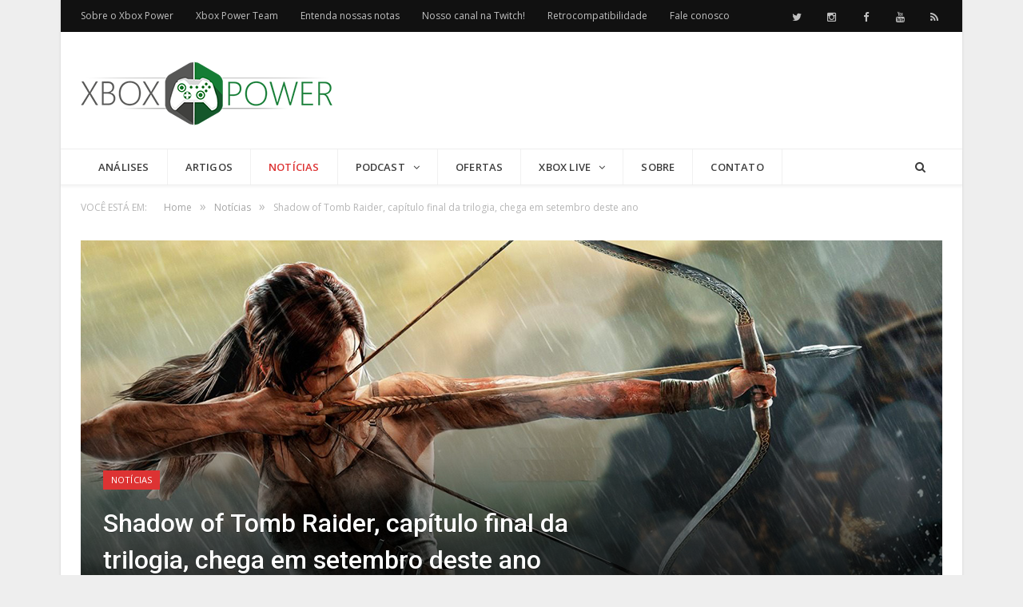

--- FILE ---
content_type: text/html; charset=UTF-8
request_url: https://www.xboxpower.com.br/2018/03/14/shadow-of-tomb-raider-capitulo-final-da-trilogia-chega-em-setembro-deste-ano/
body_size: 119645
content:
<!DOCTYPE html><!--[if IE 8]><html class="ie ie8" lang=pt-BR> <![endif]--> <!--[if IE 9]><html class="ie ie9" lang=pt-BR> <![endif]--> <!--[if gt IE 9]><!--><html lang=pt-BR> <!--<![endif]--><head><meta charset="UTF-8"><title>Shadow of Tomb Raider, capítulo final da trilogia, chega em setembro deste ano - Xbox Power</title><meta name="viewport" content="width=device-width, initial-scale=1"><link rel=pingback href=https://www.xboxpower.com.br/xmlrpc.php><link rel="shortcut icon" href=https://s3.amazonaws.com/xboxpower-wp/wp-content/uploads/2016/11/16005151/xbox-power-mobile-icon-32.ico><link rel=apple-touch-icon-precomposed href=https://s3.amazonaws.com/xboxpower-wp/wp-content/uploads/2016/11/16005220/xbox-power-mobile-icon.png><meta name='robots' content='index, follow, max-image-preview:large, max-snippet:-1, max-video-preview:-1'><meta name="description" content="Aproveitando o retorno aos cinemas esta semana, um novo jogo da série Tomb Raider será anunciado amanhã. A fonte vem por meio do site oficial da franquia,"><link rel=canonical href=https://www.xboxpower.com.br/2018/03/14/shadow-of-tomb-raider-capitulo-final-da-trilogia-chega-em-setembro-deste-ano/ ><meta property="og:locale" content="pt_BR"><meta property="og:type" content="article"><meta property="og:title" content="Shadow of Tomb Raider, capítulo final da trilogia, chega em setembro deste ano - Xbox Power"><meta property="og:description" content="Aproveitando o retorno aos cinemas esta semana, um novo jogo da série Tomb Raider será anunciado amanhã. A fonte vem por meio do site oficial da franquia,"><meta property="og:url" content="https://www.xboxpower.com.br/2018/03/14/shadow-of-tomb-raider-capitulo-final-da-trilogia-chega-em-setembro-deste-ano/"><meta property="og:site_name" content="Xbox Power"><meta property="article:publisher" content="https://www.facebook.com/XboxPowerBrasil"><meta property="article:published_time" content="2018-03-14T14:28:29+00:00"><meta property="og:image" content="https://xboxpower-wp.s3.amazonaws.com/wp-content/uploads/2016/11/Tomb-Raider_capa.png"><meta property="og:image:width" content="1078"><meta property="og:image:height" content="516"><meta property="og:image:type" content="image/png"><meta name="author" content="Thiago &quot;Dantasthiago&quot; Dantas"><meta name="twitter:card" content="summary_large_image"><meta name="twitter:creator" content="@https://twitter.com/thiiixd"><meta name="twitter:site" content="@XboxPowerBrasil"><meta name="twitter:label1" content="Escrito por"><meta name="twitter:data1" content="Thiago &quot;Dantasthiago&quot; Dantas"><meta name="twitter:label2" content="Est. tempo de leitura"><meta name="twitter:data2" content="1 minuto"> <script type=application/ld+json class=yoast-schema-graph>{"@context":"https://schema.org","@graph":[{"@type":"WebPage","@id":"https://www.xboxpower.com.br/2018/03/14/shadow-of-tomb-raider-capitulo-final-da-trilogia-chega-em-setembro-deste-ano/","url":"https://www.xboxpower.com.br/2018/03/14/shadow-of-tomb-raider-capitulo-final-da-trilogia-chega-em-setembro-deste-ano/","name":"Shadow of Tomb Raider, capítulo final da trilogia, chega em setembro deste ano - Xbox Power","isPartOf":{"@id":"https://www.xboxpower.com.br/#website"},"primaryImageOfPage":{"@id":"https://www.xboxpower.com.br/2018/03/14/shadow-of-tomb-raider-capitulo-final-da-trilogia-chega-em-setembro-deste-ano/#primaryimage"},"image":{"@id":"https://www.xboxpower.com.br/2018/03/14/shadow-of-tomb-raider-capitulo-final-da-trilogia-chega-em-setembro-deste-ano/#primaryimage"},"thumbnailUrl":"https://xboxpower-wp.s3.amazonaws.com/wp-content/uploads/2016/11/Tomb-Raider_capa.png","datePublished":"2018-03-14T14:28:29+00:00","author":{"@id":"https://www.xboxpower.com.br/#/schema/person/7da957bd3382c7e902f2108cce03b899"},"description":"Aproveitando o retorno aos cinemas esta semana, um novo jogo da série Tomb Raider será anunciado amanhã. A fonte vem por meio do site oficial da franquia,","inLanguage":"pt-BR","potentialAction":[{"@type":"ReadAction","target":["https://www.xboxpower.com.br/2018/03/14/shadow-of-tomb-raider-capitulo-final-da-trilogia-chega-em-setembro-deste-ano/"]}]},{"@type":"ImageObject","inLanguage":"pt-BR","@id":"https://www.xboxpower.com.br/2018/03/14/shadow-of-tomb-raider-capitulo-final-da-trilogia-chega-em-setembro-deste-ano/#primaryimage","url":"https://xboxpower-wp.s3.amazonaws.com/wp-content/uploads/2016/11/Tomb-Raider_capa.png","contentUrl":"https://xboxpower-wp.s3.amazonaws.com/wp-content/uploads/2016/11/Tomb-Raider_capa.png","width":1078,"height":516},{"@type":"WebSite","@id":"https://www.xboxpower.com.br/#website","url":"https://www.xboxpower.com.br/","name":"Xbox Power","description":"Artigos, notícias e reviews do lado verde da força","potentialAction":[{"@type":"SearchAction","target":{"@type":"EntryPoint","urlTemplate":"https://www.xboxpower.com.br/?s={search_term_string}"},"query-input":{"@type":"PropertyValueSpecification","valueRequired":true,"valueName":"search_term_string"}}],"inLanguage":"pt-BR"},{"@type":"Person","@id":"https://www.xboxpower.com.br/#/schema/person/7da957bd3382c7e902f2108cce03b899","name":"Thiago \"Dantasthiago\" Dantas","image":{"@type":"ImageObject","inLanguage":"pt-BR","@id":"https://www.xboxpower.com.br/#/schema/person/image/","url":"https://secure.gravatar.com/avatar/fa3a16d46e4a5a44aa581301ce2e54befed606ec91a1916b8ff9212e15e3efa1?s=96&d=mm&r=g","contentUrl":"https://secure.gravatar.com/avatar/fa3a16d46e4a5a44aa581301ce2e54befed606ec91a1916b8ff9212e15e3efa1?s=96&d=mm&r=g","caption":"Thiago \"Dantasthiago\" Dantas"},"description":"Aficionado pela cultura geek. Se o cinema é a sétima arte, os games são a oitava. Entrou no mundo dos consoles no NES e desde então vem acompanhando a geração dos games até o Xbox One. Caçador de indies, nas horas vagas tenta ser biólogo.","sameAs":["https://www.xboxpower.com.br","https://x.com/https://twitter.com/thiiixd"],"url":"https://www.xboxpower.com.br/author/dantasthiago/"}]}</script> <link rel=dns-prefetch href=//static.addtoany.com><link rel=dns-prefetch href=//secure.gravatar.com><link rel=dns-prefetch href=//stats.wp.com><link rel=dns-prefetch href=//fonts.googleapis.com><link rel=alternate title="oEmbed (JSON)" type=application/json+oembed href="https://www.xboxpower.com.br/wp-json/oembed/1.0/embed?url=https%3A%2F%2Fwww.xboxpower.com.br%2F2018%2F03%2F14%2Fshadow-of-tomb-raider-capitulo-final-da-trilogia-chega-em-setembro-deste-ano%2F"><link rel=alternate title="oEmbed (XML)" type=text/xml+oembed href="https://www.xboxpower.com.br/wp-json/oembed/1.0/embed?url=https%3A%2F%2Fwww.xboxpower.com.br%2F2018%2F03%2F14%2Fshadow-of-tomb-raider-capitulo-final-da-trilogia-chega-em-setembro-deste-ano%2F&#038;format=xml">  <script src="//www.googletagmanager.com/gtag/js?id=G-H62CSCSC73"  data-cfasync=false data-wpfc-render=false async></script> <script data-cfasync=false data-wpfc-render=false>var em_version='8.10.1';var em_track_user=true;var em_no_track_reason='';var ExactMetricsDefaultLocations={"page_location":"https:\/\/www.xboxpower.com.br\/2018\/03\/14\/shadow-of-tomb-raider-capitulo-final-da-trilogia-chega-em-setembro-deste-ano\/"};if(typeof ExactMetricsPrivacyGuardFilter==='function'){var ExactMetricsLocations=(typeof ExactMetricsExcludeQuery==='object')?ExactMetricsPrivacyGuardFilter(ExactMetricsExcludeQuery):ExactMetricsPrivacyGuardFilter(ExactMetricsDefaultLocations);}else{var ExactMetricsLocations=(typeof ExactMetricsExcludeQuery==='object')?ExactMetricsExcludeQuery:ExactMetricsDefaultLocations;}
var disableStrs=['ga-disable-G-H62CSCSC73',];function __gtagTrackerIsOptedOut(){for(var index=0;index<disableStrs.length;index++){if(document.cookie.indexOf(disableStrs[index]+'=true')>-1){return true;}}
return false;}
if(__gtagTrackerIsOptedOut()){for(var index=0;index<disableStrs.length;index++){window[disableStrs[index]]=true;}}
function __gtagTrackerOptout(){for(var index=0;index<disableStrs.length;index++){document.cookie=disableStrs[index]+'=true; expires=Thu, 31 Dec 2099 23:59:59 UTC; path=/';window[disableStrs[index]]=true;}}
if('undefined'===typeof gaOptout){function gaOptout(){__gtagTrackerOptout();}}
window.dataLayer=window.dataLayer||[];window.ExactMetricsDualTracker={helpers:{},trackers:{},};if(em_track_user){function __gtagDataLayer(){dataLayer.push(arguments);}
function __gtagTracker(type,name,parameters){if(!parameters){parameters={};}
if(parameters.send_to){__gtagDataLayer.apply(null,arguments);return;}
if(type==='event'){parameters.send_to=exactmetrics_frontend.v4_id;var hookName=name;if(typeof parameters['event_category']!=='undefined'){hookName=parameters['event_category']+':'+name;}
if(typeof ExactMetricsDualTracker.trackers[hookName]!=='undefined'){ExactMetricsDualTracker.trackers[hookName](parameters);}else{__gtagDataLayer('event',name,parameters);}}else{__gtagDataLayer.apply(null,arguments);}}
__gtagTracker('js',new Date());__gtagTracker('set',{'developer_id.dNDMyYj':true,});if(ExactMetricsLocations.page_location){__gtagTracker('set',ExactMetricsLocations);}
__gtagTracker('config','G-H62CSCSC73',{"forceSSL":"true"});window.gtag=__gtagTracker;(function(){var noopfn=function(){return null;};var newtracker=function(){return new Tracker();};var Tracker=function(){return null;};var p=Tracker.prototype;p.get=noopfn;p.set=noopfn;p.send=function(){var args=Array.prototype.slice.call(arguments);args.unshift('send');__gaTracker.apply(null,args);};var __gaTracker=function(){var len=arguments.length;if(len===0){return;}
var f=arguments[len-1];if(typeof f!=='object'||f===null||typeof f.hitCallback!=='function'){if('send'===arguments[0]){var hitConverted,hitObject=false,action;if('event'===arguments[1]){if('undefined'!==typeof arguments[3]){hitObject={'eventAction':arguments[3],'eventCategory':arguments[2],'eventLabel':arguments[4],'value':arguments[5]?arguments[5]:1,}}}
if('pageview'===arguments[1]){if('undefined'!==typeof arguments[2]){hitObject={'eventAction':'page_view','page_path':arguments[2],}}}
if(typeof arguments[2]==='object'){hitObject=arguments[2];}
if(typeof arguments[5]==='object'){Object.assign(hitObject,arguments[5]);}
if('undefined'!==typeof arguments[1].hitType){hitObject=arguments[1];if('pageview'===hitObject.hitType){hitObject.eventAction='page_view';}}
if(hitObject){action='timing'===arguments[1].hitType?'timing_complete':hitObject.eventAction;hitConverted=mapArgs(hitObject);__gtagTracker('event',action,hitConverted);}}
return;}
function mapArgs(args){var arg,hit={};var gaMap={'eventCategory':'event_category','eventAction':'event_action','eventLabel':'event_label','eventValue':'event_value','nonInteraction':'non_interaction','timingCategory':'event_category','timingVar':'name','timingValue':'value','timingLabel':'event_label','page':'page_path','location':'page_location','title':'page_title','referrer':'page_referrer',};for(arg in args){if(!(!args.hasOwnProperty(arg)||!gaMap.hasOwnProperty(arg))){hit[gaMap[arg]]=args[arg];}else{hit[arg]=args[arg];}}
return hit;}
try{f.hitCallback();}catch(ex){}};__gaTracker.create=newtracker;__gaTracker.getByName=newtracker;__gaTracker.getAll=function(){return[];};__gaTracker.remove=noopfn;__gaTracker.loaded=true;window['__gaTracker']=__gaTracker;})();}else{console.log("");(function(){function __gtagTracker(){return null;}
window['__gtagTracker']=__gtagTracker;window['gtag']=__gtagTracker;})();}</script> <style id=wp-img-auto-sizes-contain-inline-css>img:is([sizes=auto i],[sizes^="auto," i]){contain-intrinsic-size:3000px 1500px}</style><link rel=stylesheet href=https://www.xboxpower.com.br/wp-content/cache/minify/f0914.css media=all><style id=wp-emoji-styles-inline-css>img.wp-smiley,img.emoji{display:inline !important;border:none !important;box-shadow:none !important;height:1em !important;width:1em !important;margin:0
0.07em !important;vertical-align:-0.1em !important;background:none !important;padding:0
!important}</style><link rel=stylesheet href=https://www.xboxpower.com.br/wp-content/cache/minify/a5ff7.css media=all><style id=global-styles-inline-css>/*<![CDATA[*/:root{--wp--preset--aspect-ratio--square:1;--wp--preset--aspect-ratio--4-3:4/3;--wp--preset--aspect-ratio--3-4:3/4;--wp--preset--aspect-ratio--3-2:3/2;--wp--preset--aspect-ratio--2-3:2/3;--wp--preset--aspect-ratio--16-9:16/9;--wp--preset--aspect-ratio--9-16:9/16;--wp--preset--color--black:#000;--wp--preset--color--cyan-bluish-gray:#abb8c3;--wp--preset--color--white:#fff;--wp--preset--color--pale-pink:#f78da7;--wp--preset--color--vivid-red:#cf2e2e;--wp--preset--color--luminous-vivid-orange:#ff6900;--wp--preset--color--luminous-vivid-amber:#fcb900;--wp--preset--color--light-green-cyan:#7bdcb5;--wp--preset--color--vivid-green-cyan:#00d084;--wp--preset--color--pale-cyan-blue:#8ed1fc;--wp--preset--color--vivid-cyan-blue:#0693e3;--wp--preset--color--vivid-purple:#9b51e0;--wp--preset--gradient--vivid-cyan-blue-to-vivid-purple:linear-gradient(135deg,rgb(6,147,227) 0%,rgb(155,81,224) 100%);--wp--preset--gradient--light-green-cyan-to-vivid-green-cyan:linear-gradient(135deg,rgb(122,220,180) 0%,rgb(0,208,130) 100%);--wp--preset--gradient--luminous-vivid-amber-to-luminous-vivid-orange:linear-gradient(135deg,rgb(252,185,0) 0%,rgb(255,105,0) 100%);--wp--preset--gradient--luminous-vivid-orange-to-vivid-red:linear-gradient(135deg,rgb(255,105,0) 0%,rgb(207,46,46) 100%);--wp--preset--gradient--very-light-gray-to-cyan-bluish-gray:linear-gradient(135deg,rgb(238,238,238) 0%,rgb(169,184,195) 100%);--wp--preset--gradient--cool-to-warm-spectrum:linear-gradient(135deg,rgb(74,234,220) 0%,rgb(151,120,209) 20%,rgb(207,42,186) 40%,rgb(238,44,130) 60%,rgb(251,105,98) 80%,rgb(254,248,76) 100%);--wp--preset--gradient--blush-light-purple:linear-gradient(135deg,rgb(255,206,236) 0%,rgb(152,150,240) 100%);--wp--preset--gradient--blush-bordeaux:linear-gradient(135deg,rgb(254,205,165) 0%,rgb(254,45,45) 50%,rgb(107,0,62) 100%);--wp--preset--gradient--luminous-dusk:linear-gradient(135deg,rgb(255,203,112) 0%,rgb(199,81,192) 50%,rgb(65,88,208) 100%);--wp--preset--gradient--pale-ocean:linear-gradient(135deg,rgb(255,245,203) 0%,rgb(182,227,212) 50%,rgb(51,167,181) 100%);--wp--preset--gradient--electric-grass:linear-gradient(135deg,rgb(202,248,128) 0%,rgb(113,206,126) 100%);--wp--preset--gradient--midnight:linear-gradient(135deg,rgb(2,3,129) 0%,rgb(40,116,252) 100%);--wp--preset--font-size--small:13px;--wp--preset--font-size--medium:20px;--wp--preset--font-size--large:36px;--wp--preset--font-size--x-large:42px;--wp--preset--spacing--20:0.44rem;--wp--preset--spacing--30:0.67rem;--wp--preset--spacing--40:1rem;--wp--preset--spacing--50:1.5rem;--wp--preset--spacing--60:2.25rem;--wp--preset--spacing--70:3.38rem;--wp--preset--spacing--80:5.06rem;--wp--preset--shadow--natural:6px 6px 9px rgba(0, 0, 0, 0.2);--wp--preset--shadow--deep:12px 12px 50px rgba(0, 0, 0, 0.4);--wp--preset--shadow--sharp:6px 6px 0px rgba(0, 0, 0, 0.2);--wp--preset--shadow--outlined:6px 6px 0px -3px rgb(255, 255, 255), 6px 6px rgb(0, 0, 0);--wp--preset--shadow--crisp:6px 6px 0px rgb(0, 0, 0)}:where(.is-layout-flex){gap:0.5em}:where(.is-layout-grid){gap:0.5em}body .is-layout-flex{display:flex}.is-layout-flex{flex-wrap:wrap;align-items:center}.is-layout-flex>:is(*,div){margin:0}body .is-layout-grid{display:grid}.is-layout-grid>:is(*,div){margin:0}:where(.wp-block-columns.is-layout-flex){gap:2em}:where(.wp-block-columns.is-layout-grid){gap:2em}:where(.wp-block-post-template.is-layout-flex){gap:1.25em}:where(.wp-block-post-template.is-layout-grid){gap:1.25em}.has-black-color{color:var(--wp--preset--color--black) !important}.has-cyan-bluish-gray-color{color:var(--wp--preset--color--cyan-bluish-gray) !important}.has-white-color{color:var(--wp--preset--color--white) !important}.has-pale-pink-color{color:var(--wp--preset--color--pale-pink) !important}.has-vivid-red-color{color:var(--wp--preset--color--vivid-red) !important}.has-luminous-vivid-orange-color{color:var(--wp--preset--color--luminous-vivid-orange) !important}.has-luminous-vivid-amber-color{color:var(--wp--preset--color--luminous-vivid-amber) !important}.has-light-green-cyan-color{color:var(--wp--preset--color--light-green-cyan) !important}.has-vivid-green-cyan-color{color:var(--wp--preset--color--vivid-green-cyan) !important}.has-pale-cyan-blue-color{color:var(--wp--preset--color--pale-cyan-blue) !important}.has-vivid-cyan-blue-color{color:var(--wp--preset--color--vivid-cyan-blue) !important}.has-vivid-purple-color{color:var(--wp--preset--color--vivid-purple) !important}.has-black-background-color{background-color:var(--wp--preset--color--black) !important}.has-cyan-bluish-gray-background-color{background-color:var(--wp--preset--color--cyan-bluish-gray) !important}.has-white-background-color{background-color:var(--wp--preset--color--white) !important}.has-pale-pink-background-color{background-color:var(--wp--preset--color--pale-pink) !important}.has-vivid-red-background-color{background-color:var(--wp--preset--color--vivid-red) !important}.has-luminous-vivid-orange-background-color{background-color:var(--wp--preset--color--luminous-vivid-orange) !important}.has-luminous-vivid-amber-background-color{background-color:var(--wp--preset--color--luminous-vivid-amber) !important}.has-light-green-cyan-background-color{background-color:var(--wp--preset--color--light-green-cyan) !important}.has-vivid-green-cyan-background-color{background-color:var(--wp--preset--color--vivid-green-cyan) !important}.has-pale-cyan-blue-background-color{background-color:var(--wp--preset--color--pale-cyan-blue) !important}.has-vivid-cyan-blue-background-color{background-color:var(--wp--preset--color--vivid-cyan-blue) !important}.has-vivid-purple-background-color{background-color:var(--wp--preset--color--vivid-purple) !important}.has-black-border-color{border-color:var(--wp--preset--color--black) !important}.has-cyan-bluish-gray-border-color{border-color:var(--wp--preset--color--cyan-bluish-gray) !important}.has-white-border-color{border-color:var(--wp--preset--color--white) !important}.has-pale-pink-border-color{border-color:var(--wp--preset--color--pale-pink) !important}.has-vivid-red-border-color{border-color:var(--wp--preset--color--vivid-red) !important}.has-luminous-vivid-orange-border-color{border-color:var(--wp--preset--color--luminous-vivid-orange) !important}.has-luminous-vivid-amber-border-color{border-color:var(--wp--preset--color--luminous-vivid-amber) !important}.has-light-green-cyan-border-color{border-color:var(--wp--preset--color--light-green-cyan) !important}.has-vivid-green-cyan-border-color{border-color:var(--wp--preset--color--vivid-green-cyan) !important}.has-pale-cyan-blue-border-color{border-color:var(--wp--preset--color--pale-cyan-blue) !important}.has-vivid-cyan-blue-border-color{border-color:var(--wp--preset--color--vivid-cyan-blue) !important}.has-vivid-purple-border-color{border-color:var(--wp--preset--color--vivid-purple) !important}.has-vivid-cyan-blue-to-vivid-purple-gradient-background{background:var(--wp--preset--gradient--vivid-cyan-blue-to-vivid-purple) !important}.has-light-green-cyan-to-vivid-green-cyan-gradient-background{background:var(--wp--preset--gradient--light-green-cyan-to-vivid-green-cyan) !important}.has-luminous-vivid-amber-to-luminous-vivid-orange-gradient-background{background:var(--wp--preset--gradient--luminous-vivid-amber-to-luminous-vivid-orange) !important}.has-luminous-vivid-orange-to-vivid-red-gradient-background{background:var(--wp--preset--gradient--luminous-vivid-orange-to-vivid-red) !important}.has-very-light-gray-to-cyan-bluish-gray-gradient-background{background:var(--wp--preset--gradient--very-light-gray-to-cyan-bluish-gray) !important}.has-cool-to-warm-spectrum-gradient-background{background:var(--wp--preset--gradient--cool-to-warm-spectrum) !important}.has-blush-light-purple-gradient-background{background:var(--wp--preset--gradient--blush-light-purple) !important}.has-blush-bordeaux-gradient-background{background:var(--wp--preset--gradient--blush-bordeaux) !important}.has-luminous-dusk-gradient-background{background:var(--wp--preset--gradient--luminous-dusk) !important}.has-pale-ocean-gradient-background{background:var(--wp--preset--gradient--pale-ocean) !important}.has-electric-grass-gradient-background{background:var(--wp--preset--gradient--electric-grass) !important}.has-midnight-gradient-background{background:var(--wp--preset--gradient--midnight) !important}.has-small-font-size{font-size:var(--wp--preset--font-size--small) !important}.has-medium-font-size{font-size:var(--wp--preset--font-size--medium) !important}.has-large-font-size{font-size:var(--wp--preset--font-size--large) !important}.has-x-large-font-size{font-size:var(--wp--preset--font-size--x-large) !important}/*]]>*/</style><style id=classic-theme-styles-inline-css>/*! This file is auto-generated */
.wp-block-button__link{color:#fff;background-color:#32373c;border-radius:9999px;box-shadow:none;text-decoration:none;padding:calc(.667em + 2px) calc(1.333em + 2px);font-size:1.125em}.wp-block-file__button{background:#32373c;color:#fff;text-decoration:none}</style><link rel=stylesheet href=https://www.xboxpower.com.br/wp-content/cache/minify/4c431.css media=all><link crossorigin=anonymous rel=stylesheet id=smartmag-fonts-css href='https://fonts.googleapis.com/css?family=Open+Sans:400,400italic,600,700|Roboto:400,500|Roboto+Condensed:400,600|Merriweather:300italic&#038;subset' type=text/css media=all><link rel=stylesheet href=https://www.xboxpower.com.br/wp-content/cache/minify/8b56c.css media=all><style id=smartmag-skin-inline-css>/*<![CDATA[*/@import url('https://fonts.googleapis.com/css?family=Roboto%3A400|Roboto%3A600|Roboto%3A700&subset=');h1, h2, h3, h4, h5, h6, .gallery-block .carousel .title a, .list-timeline .posts article, .posts-list .content > a, .block.posts a,
#bbpress-forums .bbp-topic-title, #bbpress-forums .bbp-forum-title, .bbpress.single-topic .main-heading, .navigate-posts
.link{font-family:"Roboto",Georgia,serif}::selection{background:#107c10}::-moz-selection{background:#107c10}.top-bar, .post-content .modern-quote,.mobile-head{border-top-color:#107c10}.trending-ticker .heading, .breadcrumbs .location, .gallery-title, .related-posts .section-head,
.post-content a, .comments-list .bypostauthor .comment-author a, .error-page
.text-404, .main-color, .section-head.prominent, .block.posts .fa-angle-right, a.bbp-author-name, .main-stars span:before,
.main-stars, .recentcomments .url, .nav-light .menu > li:hover > a, .nav-light .menu > .current-menu-item > a,
.nav-light .menu > .current-menu-parent > a, .nav-light-search .active .search-icon, .nav-light-search .search-icon:hover,
.nav-light .menu li li:hover > a, .nav-light .menu li li.current-menu-item > a, .nav-light .mega-menu .sub-nav li:hover > a,
.nav-light .menu .sub-nav li.current-menu-item>a{color:#107c10}.navigation .menu > li:hover > a, .navigation .menu >.current-menu-item > a, .navigation .menu > .current-menu-parent > a,
.navigation .menu > .current-menu-ancestor > a, .tabbed .tabs-list .active a, .nav-search .search-icon:hover,
.nav-search .active .search-icon, .comment-content .reply, .sc-tabs .active
a{border-bottom-color:#107c10}.main-featured .cat, .main-featured .pages .flex-active, .rate-number .progress, .highlights .rate-number .progress,
.main-pagination .current, .main-pagination a:hover, .cat-title, .sc-button-default:hover, .drop-caps, .review-box .bar,
.review-box .overall, .post .read-more a,.button,.post-pagination>span{background:#107c10}.post-content .wpcf7-not-valid-tip, .main-heading, .review-box .heading, .post-header .post-title:before,
.highlights h2:before, div.bbp-template-notice, div.indicator-hint, div.bbp-template-notice.info,
.modal-header .modal-title,.entry-title,.page-title{border-left-color:#107c10}@media only screen and (max-width: 799px){.navigation .mobile
.fa{background:#107c10}}a:hover,
.highlights h2 a:hover,
.nav-light a:hover,
.nav-light .mega-menu .featured h2 a:hover,
.listing-meta .author>a{color:#107c10}.cat-3,.cat-title.cat-3{background:#0a0a0a}.cat-text-3,.section-head.cat-text-3{color:#0a0a0a}.navigation .menu > .menu-cat-3:hover > a, .navigation .menu > .menu-cat-3.current-menu-item > a, .navigation .menu>.menu-cat-3.current-menu-parent>a{border-bottom-color:#0a0a0a}.nav-light .menu > .menu-cat-3:hover > a,
.nav-light .menu > .menu-cat-3.current-menu-item > a,
.nav-light .menu>.menu-cat-3.current-menu-parent>a{color:#0a0a0a}.cat-9,.cat-title.cat-9{background:#32aca9}.cat-text-9,.section-head.cat-text-9{color:#32aca9}.navigation .menu > .menu-cat-9:hover > a, .navigation .menu > .menu-cat-9.current-menu-item > a, .navigation .menu>.menu-cat-9.current-menu-parent>a{border-bottom-color:#32aca9}.nav-light .menu > .menu-cat-9:hover > a,
.nav-light .menu > .menu-cat-9.current-menu-item > a,
.nav-light .menu>.menu-cat-9.current-menu-parent>a{color:#32aca9}.cat-10,.cat-title.cat-10{background:#0a0a0a}.cat-text-10,.section-head.cat-text-10{color:#0a0a0a}.navigation .menu > .menu-cat-10:hover > a, .navigation .menu > .menu-cat-10.current-menu-item > a, .navigation .menu>.menu-cat-10.current-menu-parent>a{border-bottom-color:#0a0a0a}.nav-light .menu > .menu-cat-10:hover > a,
.nav-light .menu > .menu-cat-10.current-menu-item > a,
.nav-light .menu>.menu-cat-10.current-menu-parent>a{color:#0a0a0a}.cat-4,.cat-title.cat-4{background:#d33}.cat-text-4,.section-head.cat-text-4{color:#d33}.navigation .menu > .menu-cat-4:hover > a, .navigation .menu > .menu-cat-4.current-menu-item > a, .navigation .menu>.menu-cat-4.current-menu-parent>a{border-bottom-color:#d33}.nav-light .menu > .menu-cat-4:hover > a,
.nav-light .menu > .menu-cat-4.current-menu-item > a,
.nav-light .menu>.menu-cat-4.current-menu-parent>a{color:#d33}.cat-12,.cat-title.cat-12{background:#42aa47}.cat-text-12,.section-head.cat-text-12{color:#42aa47}.navigation .menu > .menu-cat-12:hover > a, .navigation .menu > .menu-cat-12.current-menu-item > a, .navigation .menu>.menu-cat-12.current-menu-parent>a{border-bottom-color:#42aa47}.nav-light .menu > .menu-cat-12:hover > a,
.nav-light .menu > .menu-cat-12.current-menu-item > a,
.nav-light .menu>.menu-cat-12.current-menu-parent>a{color:#42aa47}.cat-14,.cat-title.cat-14{background:#3b9590}.cat-text-14,.section-head.cat-text-14{color:#3b9590}.navigation .menu > .menu-cat-14:hover > a, .navigation .menu > .menu-cat-14.current-menu-item > a, .navigation .menu>.menu-cat-14.current-menu-parent>a{border-bottom-color:#3b9590}.nav-light .menu > .menu-cat-14:hover > a,
.nav-light .menu > .menu-cat-14.current-menu-item > a,
.nav-light .menu>.menu-cat-14.current-menu-parent>a{color:#3b9590}.cat-15,.cat-title.cat-15{background:#222}.cat-text-15,.section-head.cat-text-15{color:#222}.navigation .menu > .menu-cat-15:hover > a, .navigation .menu > .menu-cat-15.current-menu-item > a, .navigation .menu>.menu-cat-15.current-menu-parent>a{border-bottom-color:#222}.nav-light .menu > .menu-cat-15:hover > a,
.nav-light .menu > .menu-cat-15.current-menu-item > a,
.nav-light .menu>.menu-cat-15.current-menu-parent>a{color:#222}.cat-13,.cat-title.cat-13{background:#000c19}.cat-text-13,.section-head.cat-text-13{color:#000c19}.navigation .menu > .menu-cat-13:hover > a, .navigation .menu > .menu-cat-13.current-menu-item > a, .navigation .menu>.menu-cat-13.current-menu-parent>a{border-bottom-color:#000c19}.nav-light .menu > .menu-cat-13:hover > a,
.nav-light .menu > .menu-cat-13.current-menu-item > a,
.nav-light .menu>.menu-cat-13.current-menu-parent>a{color:#000c19}.cat-949,.cat-title.cat-949{background:#0a0a0a}.cat-text-949,.section-head.cat-text-949{color:#0a0a0a}.navigation .menu > .menu-cat-949:hover > a, .navigation .menu > .menu-cat-949.current-menu-item > a, .navigation .menu>.menu-cat-949.current-menu-parent>a{border-bottom-color:#0a0a0a}.nav-light .menu > .menu-cat-949:hover > a,
.nav-light .menu > .menu-cat-949.current-menu-item > a,
.nav-light .menu>.menu-cat-949.current-menu-parent>a{color:#0a0a0a}.cat-943,.cat-title.cat-943{background:#32aca9}.cat-text-943,.section-head.cat-text-943{color:#32aca9}.navigation .menu > .menu-cat-943:hover > a, .navigation .menu > .menu-cat-943.current-menu-item > a, .navigation .menu>.menu-cat-943.current-menu-parent>a{border-bottom-color:#32aca9}.nav-light .menu > .menu-cat-943:hover > a,
.nav-light .menu > .menu-cat-943.current-menu-item > a,
.nav-light .menu>.menu-cat-943.current-menu-parent>a{color:#32aca9}.cat-941,.cat-title.cat-941{background:#0a0a0a}.cat-text-941,.section-head.cat-text-941{color:#0a0a0a}.navigation .menu > .menu-cat-941:hover > a, .navigation .menu > .menu-cat-941.current-menu-item > a, .navigation .menu>.menu-cat-941.current-menu-parent>a{border-bottom-color:#0a0a0a}.nav-light .menu > .menu-cat-941:hover > a,
.nav-light .menu > .menu-cat-941.current-menu-item > a,
.nav-light .menu>.menu-cat-941.current-menu-parent>a{color:#0a0a0a}.cat-940,.cat-title.cat-940{background:#d33}.cat-text-940,.section-head.cat-text-940{color:#d33}.navigation .menu > .menu-cat-940:hover > a, .navigation .menu > .menu-cat-940.current-menu-item > a, .navigation .menu>.menu-cat-940.current-menu-parent>a{border-bottom-color:#d33}.nav-light .menu > .menu-cat-940:hover > a,
.nav-light .menu > .menu-cat-940.current-menu-item > a,
.nav-light .menu>.menu-cat-940.current-menu-parent>a{color:#d33}.cat-947,.cat-title.cat-947{background:#42aa47}.cat-text-947,.section-head.cat-text-947{color:#42aa47}.navigation .menu > .menu-cat-947:hover > a, .navigation .menu > .menu-cat-947.current-menu-item > a, .navigation .menu>.menu-cat-947.current-menu-parent>a{border-bottom-color:#42aa47}.nav-light .menu > .menu-cat-947:hover > a,
.nav-light .menu > .menu-cat-947.current-menu-item > a,
.nav-light .menu>.menu-cat-947.current-menu-parent>a{color:#42aa47}.cat-946,.cat-title.cat-946{background:#3b9590}.cat-text-946,.section-head.cat-text-946{color:#3b9590}.navigation .menu > .menu-cat-946:hover > a, .navigation .menu > .menu-cat-946.current-menu-item > a, .navigation .menu>.menu-cat-946.current-menu-parent>a{border-bottom-color:#3b9590}.nav-light .menu > .menu-cat-946:hover > a,
.nav-light .menu > .menu-cat-946.current-menu-item > a,
.nav-light .menu>.menu-cat-946.current-menu-parent>a{color:#3b9590}.cat-939,.cat-title.cat-939{background:#222}.cat-text-939,.section-head.cat-text-939{color:#222}.navigation .menu > .menu-cat-939:hover > a, .navigation .menu > .menu-cat-939.current-menu-item > a, .navigation .menu>.menu-cat-939.current-menu-parent>a{border-bottom-color:#222}.nav-light .menu > .menu-cat-939:hover > a,
.nav-light .menu > .menu-cat-939.current-menu-item > a,
.nav-light .menu>.menu-cat-939.current-menu-parent>a{color:#222}.cat-942,.cat-title.cat-942{background:#000c19}.cat-text-942,.section-head.cat-text-942{color:#000c19}.navigation .menu > .menu-cat-942:hover > a, .navigation .menu > .menu-cat-942.current-menu-item > a, .navigation .menu>.menu-cat-942.current-menu-parent>a{border-bottom-color:#000c19}.nav-light .menu > .menu-cat-942:hover > a,
.nav-light .menu > .menu-cat-942.current-menu-item > a,
.nav-light .menu>.menu-cat-942.current-menu-parent>a{color:#000c19}.mobile-menu-container{background:#fff !important}.post-avaliacao{background:#107c10;color:#FFF;padding:15px;border-radius:5px}.post-avaliacao
a{color:#FFF}.post-avaliacao-promocao{background:#f9ae4b;color:#FFF;padding:15px;border-radius:5px}.post-avaliacao-promocao
a{color:#FFF}.post-avaliacao-game-over{background:#cf4c38;color:#FFF;padding:15px;border-radius:5px}.post-avaliacao-game-over
a{color:#FFF}.post-avaliacao-selo{text-align:center;margin:15px}.post-avaliacao-selo
img{border-radius:5px}.post-avaliacao-detalhes{margin:15px}.tabela-ofertas{width:100%}.box-oferta{position:relative;display:inline-block}.box-oferta-img{width:200px;height:200px;overflow:hidden}.box-oferta-desconto{position:absolute;z-index:999;margin:0
auto;left:0;right:0;text-align:center;top:60%;background:#107c12;width:25%;padding:5px;font-weight:bold;font-size:12px;color:#fff;text-align:center;-webkit-box-shadow:0px 4px 10px -2px rgba(0, 0, 0, 0.3);-moz-box-shadow:0px 4px 10px -2px rgba(0, 0, 0, 0.3);box-shadow:0 4px 10px -2px rgba(0, 0, 0, 0.3)}.box-oferta-guido{position:absolute;z-index:999;margin:0
auto;left:50%;right:0;text-align:center;top:5%;background:#ffd800;width:50%;padding:5px
0 5px 0;font-weight:bold;font-size:9px;color:#000;text-align:center;-webkit-box-shadow:5px 0 10px 0 rgba(0, 0, 0, 0.3);-moz-box-shadow:5px 0 10px 0 rgba(0, 0, 0, 0.3);box-shadow:5px 0 10px 0 rgba(0, 0, 0, 0.3)}.box-oferta-valor{padding:10px;background-color:#ffd800;color:#000;font-weight:400;line-height:normal;font-size:14px;font-weight:600;display:inline-block;letter-spacing: .075em;text-overflow:ellipsis;white-space:nowrap;overflow:hidden;max-width:100%;margin-top:-15px}.box-oferta-valor-2{padding:10px;background-color:#107c12;color:#fff;font-weight:400;line-height:normal;font-size:14px;font-weight:600;display:inline-block;letter-spacing: .075em;text-overflow:ellipsis;white-space:nowrap;overflow:hidden;max-width:100%;margin-top:-15px}.box-oferta-xgp{padding:10px;background-color:#107c12;color:#fff;font-weight:400;height:18px;line-height:normal;font-size:15px;font-weight:600;display:inline-block;letter-spacing: .075em;text-overflow:ellipsis;white-space:nowrap;overflow:hidden;max-width:100%;margin-top:-15px}.box-oferta-nome{font-size:12px;line-height:20px;overflow:hidden;box-sizing:content-box;min-height:70px;font-weight:600;opacity: .95;white-space:normal;position:relative;margin-top:-25px;margin-bottom:-50px}.c-badge{padding:0
7px 1px;background-color:#ffd800;color:#000;font-weight:400;height:18px;line-height:normal;font-size:13px;font-weight:600;display:inline-block;letter-spacing: .075em;text-overflow:ellipsis;white-space:nowrap;overflow:hidden;max-width:100%;margin-top:10px}.c-heading{font-size:15px;line-height:20px;overflow:hidden;box-sizing:content-box;min-height:70px;font-weight:600;opacity: .95;white-space:normal;position:relative;margin-top:-25px}/*]]>*/</style><link rel=stylesheet href=https://www.xboxpower.com.br/wp-content/cache/minify/b11be.css media=all> <script data-cfasync=false data-wpfc-render=false id=exactmetrics-frontend-script-js-extra>var exactmetrics_frontend={"js_events_tracking":"true","download_extensions":"zip,mp3,mpeg,pdf,docx,pptx,xlsx,rar","inbound_paths":"[{\"path\":\"\\\/go\\\/\",\"label\":\"affiliate\"},{\"path\":\"\\\/recommend\\\/\",\"label\":\"affiliate\"}]","home_url":"https:\/\/www.xboxpower.com.br","hash_tracking":"false","v4_id":"G-H62CSCSC73"};</script> <script id=addtoany-core-js-before>/*<![CDATA[*/window.a2a_config=window.a2a_config||{};a2a_config.callbacks=[];a2a_config.overlays=[];a2a_config.templates={};a2a_localize={Share:"Share",Save:"Save",Subscribe:"Subscribe",Email:"Email",Bookmark:"Bookmark",ShowAll:"Show all",ShowLess:"Show less",FindServices:"Find service(s)",FindAnyServiceToAddTo:"Instantly find any service to add to",PoweredBy:"Powered by",ShareViaEmail:"Share via email",SubscribeViaEmail:"Subscribe via email",BookmarkInYourBrowser:"Bookmark in your browser",BookmarkInstructions:"Press Ctrl+D or \u2318+D to bookmark this page",AddToYourFavorites:"Add to your favorites",SendFromWebOrProgram:"Send from any email address or email program",EmailProgram:"Email program",More:"More&#8230;",ThanksForSharing:"Thanks for sharing!",ThanksForFollowing:"Thanks for following!"};/*]]>*/</script> <script defer src=https://static.addtoany.com/menu/page.js id=addtoany-core-js></script> <script src=https://www.xboxpower.com.br/wp-content/cache/minify/0463b.js></script> <script src=https://www.xboxpower.com.br/wp-content/cache/minify/0eca3.js defer></script> <link rel=https://api.w.org/ href=https://www.xboxpower.com.br/wp-json/ ><link rel=alternate title=JSON type=application/json href=https://www.xboxpower.com.br/wp-json/wp/v2/posts/31375><link rel=EditURI type=application/rsd+xml title=RSD href=https://www.xboxpower.com.br/xmlrpc.php?rsd><meta name="generator" content="Redux 4.5.9"> <script>function powerpress_pinw(pinw_url){window.open(pinw_url,'PowerPressPlayer','toolbar=0,status=0,resizable=1,width=460,height=320');return false;}
window.addEventListener('load',function(){document.querySelectorAll('a[target="_blank"]').forEach(link=>{link.setAttribute('rel','noopener noreferrer');});});</script> <style>img#wpstats{display:none}</style><meta name="onesignal" content="wordpress-plugin"> <script>window.OneSignalDeferred=window.OneSignalDeferred||[];OneSignalDeferred.push(function(OneSignal){var oneSignal_options={};window._oneSignalInitOptions=oneSignal_options;oneSignal_options['serviceWorkerParam']={scope:'/'};oneSignal_options['serviceWorkerPath']='OneSignalSDKWorker.js.php';OneSignal.Notifications.setDefaultUrl("https://www.xboxpower.com.br");oneSignal_options['wordpress']=true;oneSignal_options['appId']='ed8e4caa-9a4e-459d-95f4-4bc9f0ac1d1f';oneSignal_options['allowLocalhostAsSecureOrigin']=true;oneSignal_options['welcomeNotification']={};oneSignal_options['welcomeNotification']['title']="Xbox Power";oneSignal_options['welcomeNotification']['message']="Obrigado por se inscrever!";oneSignal_options['path']="https://www.xboxpower.com.br/wp-content/plugins/onesignal-free-web-push-notifications/sdk_files/";oneSignal_options['persistNotification']=false;oneSignal_options['promptOptions']={};oneSignal_options['promptOptions']['acceptButtonText']="Continuar";oneSignal_options['promptOptions']['cancelButtonText']="Não obrigado";oneSignal_options['notifyButton']={};oneSignal_options['notifyButton']['enable']=true;oneSignal_options['notifyButton']['position']='bottom-right';oneSignal_options['notifyButton']['theme']='inverse';oneSignal_options['notifyButton']['size']='medium';oneSignal_options['notifyButton']['showCredit']=true;oneSignal_options['notifyButton']['text']={};oneSignal_options['notifyButton']['text']['tip.state.unsubscribed']='Receba nossas notificações';oneSignal_options['notifyButton']['text']['tip.state.subscribed']='Você já é um inscrito';oneSignal_options['notifyButton']['text']['tip.state.blocked']='Bloqueando notificações';oneSignal_options['notifyButton']['text']['message.action.subscribed']='Agradecemos sua inscrição!';oneSignal_options['notifyButton']['text']['message.action.resubscribed']='Você já é um inscrito';oneSignal_options['notifyButton']['text']['message.action.unsubscribed']='Você não receberá mais nossas notificações';oneSignal_options['notifyButton']['text']['dialog.main.title']='Gerenciar Notificações';oneSignal_options['notifyButton']['text']['dialog.main.button.subscribe']='SE INSCREVER';oneSignal_options['notifyButton']['text']['dialog.main.button.unsubscribe']='RETIRAR INSCRIÇÃO';oneSignal_options['notifyButton']['text']['dialog.blocked.title']='Desbloquear notificações';oneSignal_options['notifyButton']['text']['dialog.blocked.message']='Siga as instruções para permitir notificações';OneSignal.init(window._oneSignalInitOptions);OneSignal.Slidedown.promptPush()});function documentInitOneSignal(){var oneSignal_elements=document.getElementsByClassName("OneSignal-prompt");var oneSignalLinkClickHandler=function(event){OneSignal.Notifications.requestPermission();event.preventDefault();};for(var i=0;i<oneSignal_elements.length;i++)
oneSignal_elements[i].addEventListener('click',oneSignalLinkClickHandler,false);}
if(document.readyState==='complete'){documentInitOneSignal();}
else{window.addEventListener("load",function(event){documentInitOneSignal();});}</script> <link rel=amphtml href="https://www.xboxpower.com.br/2018/03/14/shadow-of-tomb-raider-capitulo-final-da-trilogia-chega-em-setembro-deste-ano/?amp=1"><link rel=icon href=https://xboxpower-wp.s3.amazonaws.com/wp-content/uploads/2020/06/image-150x150.jpg sizes=32x32><link rel=icon href=https://xboxpower-wp.s3.amazonaws.com/wp-content/uploads/2020/06/image-300x300.jpg sizes=192x192><link rel=apple-touch-icon href=https://xboxpower-wp.s3.amazonaws.com/wp-content/uploads/2020/06/image-300x300.jpg><meta name="msapplication-TileImage" content="https://xboxpower-wp.s3.amazonaws.com/wp-content/uploads/2020/06/image-300x300.jpg"><meta property="fb:app_id" content="1509209336064259"><meta property="fb:pages" content="907146392704744"> <!--[if lt IE 9]> <script src=https://xboxpower-wp.s3.amazonaws.com/wp-content/themes/smart-mag/js/html5.js></script> <![endif]--><style>#headerMobileAd{height:60px;position:relative;padding:4px
0 1px 0;background-color:#107c10;display:none}.headerMobileAd-outer{display:table;position:absolute;height:100%;width:100%}.headerMobileAd-middle{display:table-cell;vertical-align:middle}.headerMobileAd-inner{margin-left:auto;margin-right:auto;width:100%}@media only screen and (max-width: 468px){#headerMobileAd{display:block}.main-featured{padding:4px
0 !important}}</style><meta name="google-adsense-account" content="ca-pub-1269031659501907">  <script async src="https://pagead2.googlesyndication.com/pagead/js/adsbygoogle.js?client=ca-pub-1269031659501907" crossorigin=anonymous></script> <link rel=stylesheet href=https://www.xboxpower.com.br/wp-content/cache/minify/52bb6.css media=all></head><body data-rsssl=1 class="wp-singular post-template-default single single-post postid-31375 single-format-standard wp-theme-smart-mag page-builder right-sidebar boxed skin-tech post-layout-cover has-nav-light has-nav-full has-mobile-head"><div class=main-wrap><div class="top-bar dark"><div class=wrap><section class="top-bar-content cf"><div class=menu-top-bar-menu-container><ul id=menu-top-bar-menu class=menu><li id=menu-item-7103 class="menu-item menu-item-type-custom menu-item-object-custom menu-item-7103"><a href=https://www.xboxpower.com.br/sobre/ >Sobre o Xbox Power</a></li> <li id=menu-item-7104 class="menu-item menu-item-type-custom menu-item-object-custom menu-item-7104"><a href=https://www.xboxpower.com.br/team/ >Xbox Power Team</a></li> <li id=menu-item-7105 class="menu-item menu-item-type-custom menu-item-object-custom menu-item-7105"><a href=https://www.xboxpower.com.br/entenda-nossas-notas/ >Entenda nossas notas</a></li> <li id=menu-item-20868 class="menu-item menu-item-type-custom menu-item-object-custom menu-item-20868"><a href=https://www.twitch.tv/xboxpower>Nosso canal na Twitch!</a></li> <li id=menu-item-87982 class="menu-item menu-item-type-post_type menu-item-object-page menu-item-87982"><a href=https://www.xboxpower.com.br/retrocompatibilidade-xbox-one/ >Retrocompatibilidade</a></li> <li id=menu-item-9737 class="menu-item menu-item-type-post_type menu-item-object-page menu-item-9737"><a href=https://www.xboxpower.com.br/contato/ >Fale conosco</a></li></ul></div><div class=textwidget><ul class="social-icons cf"> <li><a href=https://www.twitter.com/XboxPowerBrasil class="icon fa fa-twitter external external_icon" title=Twitter rel=nofollow target=_blank><span class=visuallyhidden>Twitter</span></a></li> <li><a href=https://www.instagram.com/XboxPowerBrasil class="icon fa fa-instagram external external_icon" title=Instagram rel=nofollow target=_blank><span class=visuallyhidden>Instagram</span></a></li> <li><a href=https://www.facebook.com/XboxPowerBrasil class="icon fa fa-facebook external external_icon" title=Facebook rel=nofollow target=_blank><span class=visuallyhidden>Facebook</span></a></li> <li><a href=https://www.youtube.com/XboxPowerBrasil class="icon fa fa-youtube external external_icon" title=YouTube rel=nofollow target=_blank><span class=visuallyhidden>YouTube</span></a></li> <li><a href=https://www.xboxpower.com.br/feed/ class="icon fa fa-rss" title=RSS><span class=visuallyhidden>RSS</span></a></li></ul></div></section></div></div><div id=main-head class=main-head><div class=wrap><div class=mobile-head><div class=menu-icon><a href=#><i class="fa fa-bars"></i></a></div><div class=title> <a href=https://www.xboxpower.com.br/ title="Xbox Power" rel=home class="is-logo-mobile""> <img src=https://s3.amazonaws.com/xboxpower-wp/wp-content/uploads/2016/11/16005338/xbox-power-logo-2x.png class=logo-mobile width=0 height=0> <img src=https://s3.amazonaws.com/xboxpower-wp/wp-content/uploads/2016/11/16005309/xbox-power-logo.png class=logo-image alt="Xbox Power" data-at2x=https://s3.amazonaws.com/xboxpower-wp/wp-content/uploads/2016/11/16005338/xbox-power-logo-2x.png> </a></div><div class=search-overlay> <a href=# title=Search class=search-icon><i class="fa fa-search"></i></a></div></div><header class=tech><div class=title> <a href=https://www.xboxpower.com.br/ title="Xbox Power" rel=home class="is-logo-mobile""> <img src=https://s3.amazonaws.com/xboxpower-wp/wp-content/uploads/2016/11/16005338/xbox-power-logo-2x.png class=logo-mobile width=0 height=0> <img src=https://s3.amazonaws.com/xboxpower-wp/wp-content/uploads/2016/11/16005309/xbox-power-logo.png class=logo-image alt="Xbox Power" data-at2x=https://s3.amazonaws.com/xboxpower-wp/wp-content/uploads/2016/11/16005338/xbox-power-logo-2x.png> </a></div><div class=right><div class=adwrap-widget>  <script async src="https://pagead2.googlesyndication.com/pagead/js/adsbygoogle.js?client=ca-pub-1269031659501907"
     crossorigin=anonymous></script>  <ins class=adsbygoogle style=display:inline-block;width:728px;height:90px data-ad-client=ca-pub-1269031659501907 data-ad-slot=4818550517></ins> <script>(adsbygoogle=window.adsbygoogle||[]).push({});</script> </div></div></header></div><div class="navigation-wrap cf" data-sticky-nav=1 data-sticky-type=smart data-sticky-logo=1><nav class="navigation cf nav-full nav-light has-search"><div class=wrap><div class=mobile data-type=off-canvas data-search=1> <a href=# class=selected> <span class=text>Navegar</span><span class=current></span> <i class="hamburger fa fa-bars"></i> </a></div><div class=menu-main-menu-container><ul id=menu-main-menu class=menu><li class=sticky-logo><a href=https://www.xboxpower.com.br/ ><img src=https://s3.amazonaws.com/xboxpower-wp/wp-content/uploads/2016/11/16004652/xbox-power-logo-sticky-1.png></a></li><li id=menu-item-7107 class="menu-item menu-item-type-taxonomy menu-item-object-category menu-cat-8 menu-item-7107"><a href=https://www.xboxpower.com.br/category/analises/ >Análises</a></li> <li id=menu-item-7184 class="menu-item menu-item-type-taxonomy menu-item-object-category menu-cat-7 menu-item-7184"><a href=https://www.xboxpower.com.br/category/artigos/ >Artigos</a></li> <li id=menu-item-7198 class="menu-item menu-item-type-taxonomy menu-item-object-category current-post-ancestor current-menu-parent current-post-parent menu-cat-4 menu-item-7198"><a href=https://www.xboxpower.com.br/category/noticias/ >Notícias</a></li> <li id=menu-item-109142 class="menu-item menu-item-type-custom menu-item-object-custom menu-item-has-children menu-item-109142"><a href=https://www.xboxpower.com.br/tag/podcast/ >Podcast</a><ul class=sub-menu> <li id=menu-item-88050 class="menu-item menu-item-type-taxonomy menu-item-object-category menu-cat-5492 menu-item-88050"><a href=https://www.xboxpower.com.br/category/drops/ >Drops</a></li> <li id=menu-item-10602 class="menu-item menu-item-type-taxonomy menu-item-object-category menu-cat-872 menu-item-10602"><a href=https://www.xboxpower.com.br/category/powercast/ >PowerCast</a></li></ul> </li> <li id=menu-item-18203 class="menu-item menu-item-type-custom menu-item-object-custom menu-item-18203"><a href=https://bit.ly/3ob3IsX>Ofertas</a></li> <li id=menu-item-16743 class="menu-item menu-item-type-taxonomy menu-item-object-category menu-item-has-children menu-cat-1874 menu-item-16743"><a href=https://www.xboxpower.com.br/category/xbox-live/ >Xbox Live</a><ul class=sub-menu> <li id=menu-item-65081 class="menu-item menu-item-type-taxonomy menu-item-object-category menu-cat-1873 menu-item-65081"><a href=https://www.xboxpower.com.br/category/xbox-live/deals-with-gold/ >Deals with Gold</a></li> <li id=menu-item-64850 class="menu-item menu-item-type-custom menu-item-object-custom menu-item-64850"><a href=https://www.xboxpower.com.br/tag/games-with-gold/ >Games With Gold</a></li> <li id=menu-item-64851 class="menu-item menu-item-type-custom menu-item-object-custom menu-item-64851"><a href=https://www.xboxpower.com.br/tag/xbox-game-pass/ >Xbox Game Pass</a></li> <li id=menu-item-51542 class="menu-item menu-item-type-custom menu-item-object-custom menu-item-51542"><a href="https://click.linksynergy.com/deeplink?id=Hd0rqa3STYE&#038;mid=42431&#038;*u1=xboxpower*&#038;murl=https://www.microsoft.com/pt-br/p/xbox-game-pass/CFQ7TTC0KHS0/0007">Comprar Xbox Game Pass</a></li></ul> </li> <li id=menu-item-107388 class="menu-item menu-item-type-post_type menu-item-object-page menu-item-107388"><a href=https://www.xboxpower.com.br/sobre/ >Sobre</a></li> <li id=menu-item-107387 class="menu-item menu-item-type-post_type menu-item-object-page menu-item-107387"><a href=https://www.xboxpower.com.br/contato/ >Contato</a></li></ul></div></div></nav><div class="nav-search nav-light-search wrap"><div class=search-overlay> <a href=# title=Search class=search-icon><i class="fa fa-search"></i></a><div class=search><form role=search action=https://www.xboxpower.com.br/ method=get> <input type=text name=s class="query live-search-query" value placeholder=Busca...> <button class=search-button type=submit><i class="fa fa-search"></i></button></form></div></div></div></div></div><div id=headerMobileAd><div class=headerMobileAd-outer><div class=headerMobileAd-middle><div class=headerMobileAd-inner><center>  <script async src="https://pagead2.googlesyndication.com/pagead/js/adsbygoogle.js?client=ca-pub-1269031659501907"
					 crossorigin=anonymous></script>  <ins class=adsbygoogle style=display:inline-block;width:728px;height:90px data-ad-client=ca-pub-1269031659501907 data-ad-slot=4818550517></ins> <script>(adsbygoogle=window.adsbygoogle||[]).push({});</script> </center></div></div></div></div><div class=breadcrumbs-wrap><div class=wrap><div class=breadcrumbs><span class=location>Você está em:</span><span itemscope itemtype=http://data-vocabulary.org/Breadcrumb><a itemprop=url href=https://www.xboxpower.com.br/ ><span itemprop=title>Home</span></a></span><span class=delim>&raquo;</span><span itemscope itemtype=http://data-vocabulary.org/Breadcrumb><a itemprop=url  href=https://www.xboxpower.com.br/category/noticias/ ><span itemprop=title>Notícias</span></a></span><span class=delim>&raquo;</span><span class=current>Shadow of Tomb Raider, capítulo final da trilogia, chega em setembro deste ano</span></div></div></div><div class="main wrap cf"><div class="post-wrap post-31375 post type-post status-publish format-standard has-post-thumbnail category-noticias tag-shadow-of-tomb-raider tag-square-enix tag-xbox-one" itemscope itemtype=http://schema.org/Article><section class=post-cover><div class=featured> <img width=1078 height=516 src=https://xboxpower-wp.s3.amazonaws.com/wp-content/uploads/2016/11/Tomb-Raider_capa.png class="attachment-main-full size-main-full wp-post-image" alt title="Shadow of Tomb Raider, capítulo final da trilogia, chega em setembro deste ano" itemprop=image decoding=async fetchpriority=high srcset="https://xboxpower-wp.s3.amazonaws.com/wp-content/uploads/2016/11/Tomb-Raider_capa.png 1078w, https://xboxpower-wp.s3.amazonaws.com/wp-content/uploads/2016/11/Tomb-Raider_capa-300x144.png 300w, https://xboxpower-wp.s3.amazonaws.com/wp-content/uploads/2016/11/Tomb-Raider_capa-768x368.png 768w, https://xboxpower-wp.s3.amazonaws.com/wp-content/uploads/2016/11/Tomb-Raider_capa-1024x490.png 1024w, https://xboxpower-wp.s3.amazonaws.com/wp-content/uploads/2016/11/Tomb-Raider_capa-702x336.png 702w" sizes="(max-width: 1078px) 100vw, 1078px" data-attachment-id=11030 data-permalink=https://www.xboxpower.com.br/2016/11/01/proximo-tomb-raider-ja-teria-nome-e-novo-desenvolvedor/tomb-raider_capa-3/ data-orig-file=https://xboxpower-wp.s3.amazonaws.com/wp-content/uploads/2016/11/Tomb-Raider_capa.png data-orig-size=1078,516 data-comments-opened=1 data-image-meta={&quot;aperture&quot;:&quot;0&quot;,&quot;credit&quot;:&quot;&quot;,&quot;camera&quot;:&quot;&quot;,&quot;caption&quot;:&quot;&quot;,&quot;created_timestamp&quot;:&quot;0&quot;,&quot;copyright&quot;:&quot;&quot;,&quot;focal_length&quot;:&quot;0&quot;,&quot;iso&quot;:&quot;0&quot;,&quot;shutter_speed&quot;:&quot;0&quot;,&quot;title&quot;:&quot;&quot;,&quot;orientation&quot;:&quot;0&quot;} data-image-title=tomb-raider_capa data-image-description data-image-caption data-medium-file=https://www.xboxpower.com.br/wp-content/uploads/2016/11/Tomb-Raider_capa-300x144.png data-large-file=https://www.xboxpower.com.br/wp-content/uploads/2016/11/Tomb-Raider_capa-1024x490.png><div class=overlay> <span class="cat-title cat-4"><a href=https://www.xboxpower.com.br/category/noticias/ >Notícias</a></span><h1 class="item fn" itemprop="name headline">Shadow of Tomb Raider, capítulo final da trilogia, chega em setembro deste ano</h1><div class=post-meta> <span class=posted-by>By <span class=reviewer itemprop=author><a href=https://www.xboxpower.com.br/author/dantasthiago/ title="Posts de Thiago &quot;Dantasthiago&quot; Dantas" rel=author>Thiago "Dantasthiago" Dantas</a></span> </span> <span class=posted-on>on	<span class=dtreviewed> <time class=value-title datetime=2018-03-14T11:28:29-03:00 title=2018-03-14 itemprop=datePublished>14 de março de 2018</time> </span> </span> <span class=comments> <a href=https://www.xboxpower.com.br/2018/03/14/shadow-of-tomb-raider-capitulo-final-da-trilogia-chega-em-setembro-deste-ano/#respond><i class="fa fa-comments-o"></i> 0 Comments</a> </span></div></div></div></section><div class=row><div class="col-8 main-content"><article><div class="post-container cf"><div class="post-content description " itemprop=articleBody><div class="addtoany_share_save_container addtoany_content addtoany_content_top"><div class="a2a_kit a2a_kit_size_32 addtoany_list" data-a2a-url=https://www.xboxpower.com.br/2018/03/14/shadow-of-tomb-raider-capitulo-final-da-trilogia-chega-em-setembro-deste-ano/ data-a2a-title="Shadow of Tomb Raider, capítulo final da trilogia, chega em setembro deste ano"><a class="a2a_button_facebook external" href="https://www.addtoany.com/add_to/facebook?linkurl=https%3A%2F%2Fwww.xboxpower.com.br%2F2018%2F03%2F14%2Fshadow-of-tomb-raider-capitulo-final-da-trilogia-chega-em-setembro-deste-ano%2F&amp;linkname=Shadow%20of%20Tomb%20Raider%2C%20cap%C3%ADtulo%20final%20da%20trilogia%2C%20chega%20em%20setembro%20deste%20ano" title=Facebook rel="nofollow noopener" target=_blank></a><a class="a2a_button_twitter external" href="https://www.addtoany.com/add_to/twitter?linkurl=https%3A%2F%2Fwww.xboxpower.com.br%2F2018%2F03%2F14%2Fshadow-of-tomb-raider-capitulo-final-da-trilogia-chega-em-setembro-deste-ano%2F&amp;linkname=Shadow%20of%20Tomb%20Raider%2C%20cap%C3%ADtulo%20final%20da%20trilogia%2C%20chega%20em%20setembro%20deste%20ano" title=Twitter rel="nofollow noopener" target=_blank></a><a class="a2a_button_whatsapp external" href="https://www.addtoany.com/add_to/whatsapp?linkurl=https%3A%2F%2Fwww.xboxpower.com.br%2F2018%2F03%2F14%2Fshadow-of-tomb-raider-capitulo-final-da-trilogia-chega-em-setembro-deste-ano%2F&amp;linkname=Shadow%20of%20Tomb%20Raider%2C%20cap%C3%ADtulo%20final%20da%20trilogia%2C%20chega%20em%20setembro%20deste%20ano" title=WhatsApp rel="nofollow noopener" target=_blank></a><a class="a2a_button_telegram external" href="https://www.addtoany.com/add_to/telegram?linkurl=https%3A%2F%2Fwww.xboxpower.com.br%2F2018%2F03%2F14%2Fshadow-of-tomb-raider-capitulo-final-da-trilogia-chega-em-setembro-deste-ano%2F&amp;linkname=Shadow%20of%20Tomb%20Raider%2C%20cap%C3%ADtulo%20final%20da%20trilogia%2C%20chega%20em%20setembro%20deste%20ano" title=Telegram rel="nofollow noopener" target=_blank></a><a class="a2a_button_email external" href="https://www.addtoany.com/add_to/email?linkurl=https%3A%2F%2Fwww.xboxpower.com.br%2F2018%2F03%2F14%2Fshadow-of-tomb-raider-capitulo-final-da-trilogia-chega-em-setembro-deste-ano%2F&amp;linkname=Shadow%20of%20Tomb%20Raider%2C%20cap%C3%ADtulo%20final%20da%20trilogia%2C%20chega%20em%20setembro%20deste%20ano" title=Email rel="nofollow noopener" target=_blank></a><a class="a2a_dd addtoany_share_save addtoany_share external" href=https://www.addtoany.com/share rel=nofollow target=_blank></a></div></div><p style="text-align: justify;">Aproveitando o retorno aos cinemas esta semana, um novo jogo da série <strong>Tomb Raider</strong> será anunciado amanhã. A fonte vem por meio do <a href=https://www.tombraider.com/en-us class="external external_icon" rel=nofollow target=_blank><strong>site oficial da franquia</strong></a>, que mostra a data 15 de março de 2018, às 11:00 (horário de brasília).</p><p><img decoding=async data-attachment-id=23652 data-permalink=https://www.xboxpower.com.br/2017/08/21/confira-como-esta-ficando-rise-of-tomb-raider-no-xbox-one-x/tomb-raider-xbox-one-x-capa-power-new/ data-orig-file=https://xboxpower-wp.s3.amazonaws.com/wp-content/uploads/2017/08/21212407/tomb-raider-xbox-one-X-Capa-Power-NEW.png data-orig-size=1078,516 data-comments-opened=1 data-image-meta={&quot;aperture&quot;:&quot;0&quot;,&quot;credit&quot;:&quot;&quot;,&quot;camera&quot;:&quot;&quot;,&quot;caption&quot;:&quot;&quot;,&quot;created_timestamp&quot;:&quot;0&quot;,&quot;copyright&quot;:&quot;&quot;,&quot;focal_length&quot;:&quot;0&quot;,&quot;iso&quot;:&quot;0&quot;,&quot;shutter_speed&quot;:&quot;0&quot;,&quot;title&quot;:&quot;&quot;,&quot;orientation&quot;:&quot;0&quot;} data-image-title=tomb-raider-xbox-one-X-Capa-Power-NEW data-image-description data-image-caption data-medium-file=https://xboxpower-wp.s3.amazonaws.com/wp-content/uploads/2017/08/21212407/tomb-raider-xbox-one-X-Capa-Power-NEW-300x144.png data-large-file=https://xboxpower-wp.s3.amazonaws.com/wp-content/uploads/2017/08/21212407/tomb-raider-xbox-one-X-Capa-Power-NEW-1024x490.png class="aligncenter size-large wp-image-23652" src=https://d3c2fk1rpoooj4.cloudfront.net/wp-content/uploads/2017/08/tomb-raider-xbox-one-X-Capa-Power-NEW-1024x490.png alt width=702 height=336 srcset="https://xboxpower-wp.s3.amazonaws.com/wp-content/uploads/2017/08/21212407/tomb-raider-xbox-one-X-Capa-Power-NEW-1024x490.png 1024w, https://xboxpower-wp.s3.amazonaws.com/wp-content/uploads/2017/08/21212407/tomb-raider-xbox-one-X-Capa-Power-NEW-300x144.png 300w, https://xboxpower-wp.s3.amazonaws.com/wp-content/uploads/2017/08/21212407/tomb-raider-xbox-one-X-Capa-Power-NEW-702x336.png 702w, https://xboxpower-wp.s3.amazonaws.com/wp-content/uploads/2017/08/21212407/tomb-raider-xbox-one-X-Capa-Power-NEW.png 1078w" sizes="(max-width: 702px) 100vw, 702px"></p><p style="text-align: justify;">Apesar de oficialmente o site mostrar apenas essas informações, os fãs logo começaram a vasculhar por possíveis vazamentos. Em uma olhada no código fonte do site, alguns usuários retiraram informações como a data &#8220;<em>14 de setembro de 2018</em>&#8220;, indicado data para lançamento do jogo. Outra informação importante é a breve descrição &#8220;<em><strong>Shadow of Tomb Raider</strong> is the climatic finale of <strong>Lara</strong>&#8216;s origin story</em>&#8220;, podendo ser traduzido algo como &#8220;<em><strong>Shadow of Tomb Raider</strong> é o final climático na história da origem de <strong>Lara</strong></em>&#8220;.</p><p><img decoding=async data-attachment-id=31379 data-permalink=https://www.xboxpower.com.br/2018/03/14/shadow-of-tomb-raider-capitulo-final-da-trilogia-chega-em-setembro-deste-ano/screen_shot_2018_03_14_at_9-17-51_am/ data-orig-file=https://xboxpower-wp.s3.amazonaws.com/wp-content/uploads/2018/03/14111211/Screen_Shot_2018_03_14_at_9.17.51_AM.png data-orig-size=967,87 data-comments-opened=1 data-image-meta={&quot;aperture&quot;:&quot;0&quot;,&quot;credit&quot;:&quot;&quot;,&quot;camera&quot;:&quot;&quot;,&quot;caption&quot;:&quot;&quot;,&quot;created_timestamp&quot;:&quot;0&quot;,&quot;copyright&quot;:&quot;&quot;,&quot;focal_length&quot;:&quot;0&quot;,&quot;iso&quot;:&quot;0&quot;,&quot;shutter_speed&quot;:&quot;0&quot;,&quot;title&quot;:&quot;&quot;,&quot;orientation&quot;:&quot;0&quot;} data-image-title=Screen_Shot_2018_03_14_at_9.17.51_AM data-image-description data-image-caption data-medium-file=https://xboxpower-wp.s3.amazonaws.com/wp-content/uploads/2018/03/14111211/Screen_Shot_2018_03_14_at_9.17.51_AM-300x27.png data-large-file=https://xboxpower-wp.s3.amazonaws.com/wp-content/uploads/2018/03/14111211/Screen_Shot_2018_03_14_at_9.17.51_AM.png class="aligncenter size-full wp-image-31379" src=https://d3c2fk1rpoooj4.cloudfront.net/wp-content/uploads/2018/03/Screen_Shot_2018_03_14_at_9.17.51_AM.png alt width=967 height=87 srcset="https://xboxpower-wp.s3.amazonaws.com/wp-content/uploads/2018/03/14111211/Screen_Shot_2018_03_14_at_9.17.51_AM.png 967w, https://xboxpower-wp.s3.amazonaws.com/wp-content/uploads/2018/03/14111211/Screen_Shot_2018_03_14_at_9.17.51_AM-300x27.png 300w" sizes="(max-width: 967px) 100vw, 967px"></p><p style="text-align: justify;">Nada foi revelado sobre plataformas, mas espera-se que o jogo seja lançado para <strong>PC</strong>, <strong>Xbox One</strong> e <strong>Playstation 4</strong>. <em>Dia 27 de abril de 2018</em> parece ser data de outro evento importante. Especula-se que seja aberta a pré-venda do jogo nesta data.</p><p style="text-align: justify;">Bom, amanhã tudo será confirmado, ou não. Fiquem ligados em nosso site.</p><div class="sharedaddy sd-sharing-enabled"><div class="robots-nocontent sd-block sd-social sd-social-official sd-sharing"><h3 class="sd-title">Curtiu? Compartilhe!</h3><div class=sd-content><ul><li class=share-facebook><div class=fb-share-button data-href=https://www.xboxpower.com.br/2018/03/14/shadow-of-tomb-raider-capitulo-final-da-trilogia-chega-em-setembro-deste-ano/ data-layout=button_count></div></li><li class=share-twitter><a href=https://twitter.com/share class="twitter-share-button external external_icon" data-url=https://www.xboxpower.com.br/2018/03/14/shadow-of-tomb-raider-capitulo-final-da-trilogia-chega-em-setembro-deste-ano/ data-text="Shadow of Tomb Raider, capítulo final da trilogia, chega em setembro deste ano" data-via=XboxPowerBrasil  rel=nofollow target=_blank>Tweet</a></li><li class=share-jetpack-whatsapp><a rel="nofollow noopener noreferrer" data-shared=sharing-whatsapp-31375 class="share-jetpack-whatsapp sd-button" href="https://www.xboxpower.com.br/2018/03/14/shadow-of-tomb-raider-capitulo-final-da-trilogia-chega-em-setembro-deste-ano/?share=jetpack-whatsapp" target=_blank aria-labelledby=sharing-whatsapp-31375 > <span id=sharing-whatsapp-31375 hidden>Clique para compartilhar no WhatsApp(abre em nova janela)</span> <span>WhatsApp</span> </a></li><li class=share-telegram><a rel="nofollow noopener noreferrer" data-shared=sharing-telegram-31375 class="share-telegram sd-button" href="https://www.xboxpower.com.br/2018/03/14/shadow-of-tomb-raider-capitulo-final-da-trilogia-chega-em-setembro-deste-ano/?share=telegram" target=_blank aria-labelledby=sharing-telegram-31375 > <span id=sharing-telegram-31375 hidden>Clique para compartilhar no Telegram(abre em nova janela)</span> <span>Telegram</span> </a></li><li class=share-end></li></ul></div></div></div><div class=tagcloud><a href=https://www.xboxpower.com.br/tag/shadow-of-tomb-raider/ rel=tag>shadow of tomb raider</a> <a href=https://www.xboxpower.com.br/tag/square-enix/ rel=tag>square enix</a> <a href=https://www.xboxpower.com.br/tag/xbox-one/ rel=tag>xbox one</a></div></div></div><div class=post-share> <span class=text>Compartilhar.</span> <span class=share-links><a href="http://twitter.com/home?status=https%3A%2F%2Fwww.xboxpower.com.br%2F2018%2F03%2F14%2Fshadow-of-tomb-raider-capitulo-final-da-trilogia-chega-em-setembro-deste-ano%2F" class="fa fa-twitter" title="Tweet isso"> <span class=visuallyhidden>Twitter</span></a> <a href="http://www.facebook.com/sharer.php?u=https%3A%2F%2Fwww.xboxpower.com.br%2F2018%2F03%2F14%2Fshadow-of-tomb-raider-capitulo-final-da-trilogia-chega-em-setembro-deste-ano%2F" class="fa fa-facebook" title="Share on Facebook"> <span class=visuallyhidden>Facebook</span></a> <a href="http://plus.google.com/share?url=https%3A%2F%2Fwww.xboxpower.com.br%2F2018%2F03%2F14%2Fshadow-of-tomb-raider-capitulo-final-da-trilogia-chega-em-setembro-deste-ano%2F" class="fa fa-google-plus" title="Share on Google+"> <span class=visuallyhidden>google+</span></a> <a href="http://pinterest.com/pin/create/button/?url=https%3A%2F%2Fwww.xboxpower.com.br%2F2018%2F03%2F14%2Fshadow-of-tomb-raider-capitulo-final-da-trilogia-chega-em-setembro-deste-ano%2F&amp;media=https%3A%2F%2Fwww.xboxpower.com.br%2Fwp-content%2Fuploads%2F2016%2F11%2FTomb-Raider_capa.png" class="fa fa-pinterest" title="Share on Pinterest"> <span class=visuallyhidden>Pinterest</span></a> <a href="http://www.linkedin.com/shareArticle?mini=true&amp;url=https%3A%2F%2Fwww.xboxpower.com.br%2F2018%2F03%2F14%2Fshadow-of-tomb-raider-capitulo-final-da-trilogia-chega-em-setembro-deste-ano%2F" class="fa fa-linkedin" title="Share on LinkedIn"> <span class=visuallyhidden>Linkedin</span></a> <a href="http://www.tumblr.com/share/link?url=https%3A%2F%2Fwww.xboxpower.com.br%2F2018%2F03%2F14%2Fshadow-of-tomb-raider-capitulo-final-da-trilogia-chega-em-setembro-deste-ano%2F&amp;name=Shadow+of+Tomb+Raider%2C+cap%C3%ADtulo+final+da+trilogia%2C+chega+em+setembro+deste+ano" class="fa fa-tumblr" title="Share on Tumblr"> <span class=visuallyhidden>Tumblr</span></a> <a href="mailto:?subject=Shadow%20of%20Tomb%20Raider%2C%20cap%C3%ADtulo%20final%20da%20trilogia%2C%20chega%20em%20setembro%20deste%20ano&amp;body=https%3A%2F%2Fwww.xboxpower.com.br%2F2018%2F03%2F14%2Fshadow-of-tomb-raider-capitulo-final-da-trilogia-chega-em-setembro-deste-ano%2F" class="fa fa-envelope-o" title="Share via Email"> <span class=visuallyhidden>E-mail</span></a> </span></div></article><section class=navigate-posts><div class=previous><span class="main-color title"><i class="fa fa-chevron-left"></i> Artigo Anterior</span><span class=link><a href=https://www.xboxpower.com.br/2018/03/14/microsoft-anuncia-dia-e-hora-da-sua-conferencia-na-e3-2018-e-revela-seu-stand-especial/ rel=prev>Microsoft anuncia dia e hora da sua conferência na E3 2018 e revela seu stand especial</a></span></div><div class=next><span class="main-color title">Próximo Artigo <i class="fa fa-chevron-right"></i></span><span class=link><a href=https://www.xboxpower.com.br/2018/03/14/aplicativo-deezer-ja-esta-oficialmente-disponivel-no-xbox-one/ rel=next>Aplicativo Deezer já está oficialmente disponível no Xbox One</a></span></div></section><h3 class="section-head">About Author</h3><section class=author-info> <img alt src='https://secure.gravatar.com/avatar/fa3a16d46e4a5a44aa581301ce2e54befed606ec91a1916b8ff9212e15e3efa1?s=100&#038;d=mm&#038;r=g' srcset="https://secure.gravatar.com/avatar/fa3a16d46e4a5a44aa581301ce2e54befed606ec91a1916b8ff9212e15e3efa1?s=200&#038;d=mm&#038;r=g 2x" class='avatar avatar-100 photo' height=100 width=100 decoding=async><div class=description> <a href=https://www.xboxpower.com.br/author/dantasthiago/ title="Posts de Thiago &quot;Dantasthiago&quot; Dantas" rel=author>Thiago "Dantasthiago" Dantas</a><ul class=social-icons> <li> <a href=https://www.xboxpower.com.br class="icon fa fa-home" title=Website> <span class=visuallyhidden>Website</span></a> </li> <li> <a href=https://twitter.com/thiiixd class="icon fa fa-twitter" title=Twitter> <span class=visuallyhidden>Twitter</span></a> </li></ul><p class=bio>Aficionado pela cultura geek. Se o cinema é a sétima arte, os games são a oitava. Entrou no mundo dos consoles no NES e desde então vem acompanhando a geração dos games até o Xbox One. Caçador de indies, nas horas vagas tenta ser biólogo.</p></div></section><section class=related-posts><h3 class="section-head">Posts Relacionados</h3><ul class="highlights-box three-col related-posts"> <li class="highlights column one-third"><article> <a href=https://www.xboxpower.com.br/2026/01/16/confira-todos-os-detalhes-da-jogabilidade-de-code-vein-ii/ title="Confira todos os detalhes da jogabilidade de Code Vein II" class=image-link> <img width=214 height=140 src=https://xboxpower-wp.s3.amazonaws.com/wp-content/uploads/2026/01/code-vein-II-gameplay-214x140.jpg class="image wp-post-image" alt title="Confira todos os detalhes da jogabilidade de Code Vein II" decoding=async data-attachment-id=132861 data-permalink=https://www.xboxpower.com.br/2026/01/16/confira-todos-os-detalhes-da-jogabilidade-de-code-vein-ii/code-vein-ii-gameplay/ data-orig-file=https://xboxpower-wp.s3.amazonaws.com/wp-content/uploads/2026/01/code-vein-II-gameplay.jpg data-orig-size=1078,516 data-comments-opened=1 data-image-meta={&quot;aperture&quot;:&quot;0&quot;,&quot;credit&quot;:&quot;&quot;,&quot;camera&quot;:&quot;&quot;,&quot;caption&quot;:&quot;&quot;,&quot;created_timestamp&quot;:&quot;0&quot;,&quot;copyright&quot;:&quot;&quot;,&quot;focal_length&quot;:&quot;0&quot;,&quot;iso&quot;:&quot;0&quot;,&quot;shutter_speed&quot;:&quot;0&quot;,&quot;title&quot;:&quot;&quot;,&quot;orientation&quot;:&quot;0&quot;} data-image-title=code-vein-II-gameplay data-image-description data-image-caption data-medium-file=https://xboxpower-wp.s3.amazonaws.com/wp-content/uploads/2026/01/code-vein-II-gameplay-300x144.jpg data-large-file=https://xboxpower-wp.s3.amazonaws.com/wp-content/uploads/2026/01/code-vein-II-gameplay-1024x490.jpg> </a><h2><a href=https://www.xboxpower.com.br/2026/01/16/confira-todos-os-detalhes-da-jogabilidade-de-code-vein-ii/ title="Confira todos os detalhes da jogabilidade de Code Vein II">Confira todos os detalhes da jogabilidade de Code Vein II</a></h2><div class="cf listing-meta meta below"> <time datetime=2026-01-16T11:08:08-03:00 itemprop=datePublished class=meta-item>16 de janeiro de 2026</time></div></article> </li> <li class="highlights column one-third"><article> <a href=https://www.xboxpower.com.br/2026/01/16/the-night-market-e-o-primeiro-evento-da-nova-era-de-temporadas-em-the-elder-scrolls-online/ title="The Night Market é o primeiro evento da nova era de temporadas em The Elder Scrolls Online" class=image-link> <img width=214 height=140 src=https://xboxpower-wp.s3.amazonaws.com/wp-content/uploads/2026/01/the-elder-scrolls-online-the-night-market-214x140.jpg class="image wp-post-image" alt title="The Night Market é o primeiro evento da nova era de temporadas em The Elder Scrolls Online" decoding=async data-attachment-id=132858 data-permalink=https://www.xboxpower.com.br/2026/01/16/the-night-market-e-o-primeiro-evento-da-nova-era-de-temporadas-em-the-elder-scrolls-online/the-elder-scrolls-online-the-night-market/ data-orig-file=https://xboxpower-wp.s3.amazonaws.com/wp-content/uploads/2026/01/the-elder-scrolls-online-the-night-market.jpg data-orig-size=1078,516 data-comments-opened=1 data-image-meta={&quot;aperture&quot;:&quot;0&quot;,&quot;credit&quot;:&quot;&quot;,&quot;camera&quot;:&quot;&quot;,&quot;caption&quot;:&quot;&quot;,&quot;created_timestamp&quot;:&quot;0&quot;,&quot;copyright&quot;:&quot;&quot;,&quot;focal_length&quot;:&quot;0&quot;,&quot;iso&quot;:&quot;0&quot;,&quot;shutter_speed&quot;:&quot;0&quot;,&quot;title&quot;:&quot;&quot;,&quot;orientation&quot;:&quot;0&quot;} data-image-title=the-elder-scrolls-online-the-night-market data-image-description data-image-caption data-medium-file=https://xboxpower-wp.s3.amazonaws.com/wp-content/uploads/2026/01/the-elder-scrolls-online-the-night-market-300x144.jpg data-large-file=https://xboxpower-wp.s3.amazonaws.com/wp-content/uploads/2026/01/the-elder-scrolls-online-the-night-market-1024x490.jpg> </a><h2><a href=https://www.xboxpower.com.br/2026/01/16/the-night-market-e-o-primeiro-evento-da-nova-era-de-temporadas-em-the-elder-scrolls-online/ title="The Night Market é o primeiro evento da nova era de temporadas em The Elder Scrolls Online">The Night Market é o primeiro evento da nova era de temporadas em The Elder Scrolls Online</a></h2><div class="cf listing-meta meta below"> <time datetime=2026-01-16T10:40:55-03:00 itemprop=datePublished class=meta-item>16 de janeiro de 2026</time></div></article> </li> <li class="highlights column one-third"><article> <a href=https://www.xboxpower.com.br/2026/01/15/despedida-de-new-world-aeternum-e-o-impacto-para-os-jogadores-de-xbox/ title="Despedida de New World: Aeternum e o impacto para os jogadores de Xbox" class=image-link> <img width=214 height=140 src=https://xboxpower-wp.s3.amazonaws.com/wp-content/uploads/2026/01/new-world-aeternum-ends-featured-214x140.jpg class="image wp-post-image" alt title="Despedida de New World: Aeternum e o impacto para os jogadores de Xbox" decoding=async data-attachment-id=132853 data-permalink=https://www.xboxpower.com.br/2026/01/15/despedida-de-new-world-aeternum-e-o-impacto-para-os-jogadores-de-xbox/new-world-aeternum-ends-featured/ data-orig-file=https://xboxpower-wp.s3.amazonaws.com/wp-content/uploads/2026/01/new-world-aeternum-ends-featured.jpg data-orig-size=1078,516 data-comments-opened=1 data-image-meta={&quot;aperture&quot;:&quot;0&quot;,&quot;credit&quot;:&quot;&quot;,&quot;camera&quot;:&quot;&quot;,&quot;caption&quot;:&quot;&quot;,&quot;created_timestamp&quot;:&quot;0&quot;,&quot;copyright&quot;:&quot;&quot;,&quot;focal_length&quot;:&quot;0&quot;,&quot;iso&quot;:&quot;0&quot;,&quot;shutter_speed&quot;:&quot;0&quot;,&quot;title&quot;:&quot;&quot;,&quot;orientation&quot;:&quot;0&quot;} data-image-title=new-world-aeternum-ends-featured data-image-description data-image-caption data-medium-file=https://xboxpower-wp.s3.amazonaws.com/wp-content/uploads/2026/01/new-world-aeternum-ends-featured-300x144.jpg data-large-file=https://xboxpower-wp.s3.amazonaws.com/wp-content/uploads/2026/01/new-world-aeternum-ends-featured-1024x490.jpg> </a><h2><a href=https://www.xboxpower.com.br/2026/01/15/despedida-de-new-world-aeternum-e-o-impacto-para-os-jogadores-de-xbox/ title="Despedida de New World: Aeternum e o impacto para os jogadores de Xbox">Despedida de New World: Aeternum e o impacto para os jogadores de Xbox</a></h2><div class="cf listing-meta meta below"> <time datetime=2026-01-15T18:26:07-03:00 itemprop=datePublished class=meta-item>15 de janeiro de 2026</time></div></article> </li></ul></section><div class=comments><div id=disqus_thread></div></div></div><aside class="col-4 sidebar" data-sticky=1><ul> <li id=custom_html-2 class="widget_text widget widget_custom_html"><div class="textwidget custom-html-widget"><div style="text-align: center;"> <a href=https://amzn.to/3cw5i1D title="Ofertas de Games e Consoles na Amazon BR" class=external rel=nofollow target=_blank><img src=https://xboxpower-wp.s3.amazonaws.com/wp-content/uploads/2021/03/XCM_Manual-1170134_BR_Associate_300x100_1557406514.jpg alt="Ofertas de Games e Consoles na Amazon BR" width=100%></a><br><br> <script async src="https://pagead2.googlesyndication.com/pagead/js/adsbygoogle.js?client=ca-pub-1269031659501907"
     crossorigin=anonymous></script>  <ins class=adsbygoogle style=display:inline-block;width:300px;height:250px data-ad-client=ca-pub-1269031659501907 data-ad-slot=4010925758></ins> <script>(adsbygoogle=window.adsbygoogle||[]).push({});</script> </div></div></li> <li id=a2a_follow_widget-2 class="widget widget_a2a_follow_widget"><h3 class="widgettitle">Social</h3><div class="a2a_kit a2a_kit_size_32 a2a_follow addtoany_list" data-a2a-url=https://www.xboxpower.com.br/feed/ data-a2a-title="Xbox Power"><a class=a2a_button_facebook href=https://www.facebook.com/XboxPowerBrasil title=Facebook rel=noopener target=_blank></a><a class=a2a_button_instagram href=https://www.instagram.com/XboxPowerBrasil title=Instagram rel=noopener target=_blank></a><a class=a2a_button_twitter href=https://x.com/XboxPowerBrasil title=Twitter rel=noopener target=_blank></a><a class=a2a_button_youtube_channel href=https://www.youtube.com/channel/UCs9obXoEO_NqZg9TpV6SFBQ title="YouTube Channel" rel=noopener target=_blank></a><a class=a2a_button_feed href=https://www.xboxpower.com.br/feed/ title="RSS Feed" rel=noopener target=_blank></a></div></li> <li id=bunyad-tabbed-recent-widget-2 class="widget tabbed"><ul class=tabs-list> <li class=active> <a href=# data-tab=1>Posts Recentes</a> </li> <li class> <a href=# data-tab=2>Posts Populares</a> </li></ul><div class=tabs-data><ul class="tab-posts active posts-list" id=recent-tab-1> <li> <a href=https://www.xboxpower.com.br/2026/01/16/confira-todos-os-detalhes-da-jogabilidade-de-code-vein-ii/ ><img width=103 height=65 src=https://xboxpower-wp.s3.amazonaws.com/wp-content/uploads/2026/01/code-vein-II-gameplay-103x65.jpg class="attachment-post-thumbnail size-post-thumbnail wp-post-image" alt title="Confira todos os detalhes da jogabilidade de Code Vein II" decoding=async srcset="https://xboxpower-wp.s3.amazonaws.com/wp-content/uploads/2026/01/code-vein-II-gameplay-103x65.jpg 103w, https://xboxpower-wp.s3.amazonaws.com/wp-content/uploads/2026/01/code-vein-II-gameplay-351x221.jpg 351w, https://xboxpower-wp.s3.amazonaws.com/wp-content/uploads/2026/01/code-vein-II-gameplay-343x215.jpg 343w, https://xboxpower-wp.s3.amazonaws.com/wp-content/uploads/2026/01/code-vein-II-gameplay-163x102.jpg 163w" sizes="(max-width: 103px) 100vw, 103px" data-attachment-id=132861 data-permalink=https://www.xboxpower.com.br/2026/01/16/confira-todos-os-detalhes-da-jogabilidade-de-code-vein-ii/code-vein-ii-gameplay/ data-orig-file=https://xboxpower-wp.s3.amazonaws.com/wp-content/uploads/2026/01/code-vein-II-gameplay.jpg data-orig-size=1078,516 data-comments-opened=1 data-image-meta={&quot;aperture&quot;:&quot;0&quot;,&quot;credit&quot;:&quot;&quot;,&quot;camera&quot;:&quot;&quot;,&quot;caption&quot;:&quot;&quot;,&quot;created_timestamp&quot;:&quot;0&quot;,&quot;copyright&quot;:&quot;&quot;,&quot;focal_length&quot;:&quot;0&quot;,&quot;iso&quot;:&quot;0&quot;,&quot;shutter_speed&quot;:&quot;0&quot;,&quot;title&quot;:&quot;&quot;,&quot;orientation&quot;:&quot;0&quot;} data-image-title=code-vein-II-gameplay data-image-description data-image-caption data-medium-file=https://xboxpower-wp.s3.amazonaws.com/wp-content/uploads/2026/01/code-vein-II-gameplay-300x144.jpg data-large-file=https://xboxpower-wp.s3.amazonaws.com/wp-content/uploads/2026/01/code-vein-II-gameplay-1024x490.jpg> </a><div class=content> <a href=https://www.xboxpower.com.br/2026/01/16/confira-todos-os-detalhes-da-jogabilidade-de-code-vein-ii/ title="Confira todos os detalhes da jogabilidade de Code Vein II"> Confira todos os detalhes da jogabilidade de Code Vein II</a><div class="cf listing-meta meta below"> <time datetime=2026-01-16T11:08:08-03:00 itemprop=datePublished class=meta-item>16 de janeiro de 2026</time></div></div> </li> <li> <a href=https://www.xboxpower.com.br/2026/01/16/the-night-market-e-o-primeiro-evento-da-nova-era-de-temporadas-em-the-elder-scrolls-online/ ><img width=103 height=65 src=https://xboxpower-wp.s3.amazonaws.com/wp-content/uploads/2026/01/the-elder-scrolls-online-the-night-market-103x65.jpg class="attachment-post-thumbnail size-post-thumbnail wp-post-image" alt title="The Night Market é o primeiro evento da nova era de temporadas em The Elder Scrolls Online" decoding=async srcset="https://xboxpower-wp.s3.amazonaws.com/wp-content/uploads/2026/01/the-elder-scrolls-online-the-night-market-103x65.jpg 103w, https://xboxpower-wp.s3.amazonaws.com/wp-content/uploads/2026/01/the-elder-scrolls-online-the-night-market-351x221.jpg 351w, https://xboxpower-wp.s3.amazonaws.com/wp-content/uploads/2026/01/the-elder-scrolls-online-the-night-market-343x215.jpg 343w, https://xboxpower-wp.s3.amazonaws.com/wp-content/uploads/2026/01/the-elder-scrolls-online-the-night-market-163x102.jpg 163w" sizes="(max-width: 103px) 100vw, 103px" data-attachment-id=132858 data-permalink=https://www.xboxpower.com.br/2026/01/16/the-night-market-e-o-primeiro-evento-da-nova-era-de-temporadas-em-the-elder-scrolls-online/the-elder-scrolls-online-the-night-market/ data-orig-file=https://xboxpower-wp.s3.amazonaws.com/wp-content/uploads/2026/01/the-elder-scrolls-online-the-night-market.jpg data-orig-size=1078,516 data-comments-opened=1 data-image-meta={&quot;aperture&quot;:&quot;0&quot;,&quot;credit&quot;:&quot;&quot;,&quot;camera&quot;:&quot;&quot;,&quot;caption&quot;:&quot;&quot;,&quot;created_timestamp&quot;:&quot;0&quot;,&quot;copyright&quot;:&quot;&quot;,&quot;focal_length&quot;:&quot;0&quot;,&quot;iso&quot;:&quot;0&quot;,&quot;shutter_speed&quot;:&quot;0&quot;,&quot;title&quot;:&quot;&quot;,&quot;orientation&quot;:&quot;0&quot;} data-image-title=the-elder-scrolls-online-the-night-market data-image-description data-image-caption data-medium-file=https://xboxpower-wp.s3.amazonaws.com/wp-content/uploads/2026/01/the-elder-scrolls-online-the-night-market-300x144.jpg data-large-file=https://xboxpower-wp.s3.amazonaws.com/wp-content/uploads/2026/01/the-elder-scrolls-online-the-night-market-1024x490.jpg> </a><div class=content> <a href=https://www.xboxpower.com.br/2026/01/16/the-night-market-e-o-primeiro-evento-da-nova-era-de-temporadas-em-the-elder-scrolls-online/ title="The Night Market é o primeiro evento da nova era de temporadas em The Elder Scrolls Online"> The Night Market é o primeiro evento da nova era de temporadas em The Elder Scrolls Online</a><div class="cf listing-meta meta below"> <time datetime=2026-01-16T10:40:55-03:00 itemprop=datePublished class=meta-item>16 de janeiro de 2026</time></div></div> </li> <li> <a href=https://www.xboxpower.com.br/2026/01/15/despedida-de-new-world-aeternum-e-o-impacto-para-os-jogadores-de-xbox/ ><img width=103 height=65 src=https://xboxpower-wp.s3.amazonaws.com/wp-content/uploads/2026/01/new-world-aeternum-ends-featured-103x65.jpg class="attachment-post-thumbnail size-post-thumbnail wp-post-image" alt title="Despedida de New World: Aeternum e o impacto para os jogadores de Xbox" decoding=async srcset="https://xboxpower-wp.s3.amazonaws.com/wp-content/uploads/2026/01/new-world-aeternum-ends-featured-103x65.jpg 103w, https://xboxpower-wp.s3.amazonaws.com/wp-content/uploads/2026/01/new-world-aeternum-ends-featured-351x221.jpg 351w, https://xboxpower-wp.s3.amazonaws.com/wp-content/uploads/2026/01/new-world-aeternum-ends-featured-343x215.jpg 343w, https://xboxpower-wp.s3.amazonaws.com/wp-content/uploads/2026/01/new-world-aeternum-ends-featured-163x102.jpg 163w" sizes="(max-width: 103px) 100vw, 103px" data-attachment-id=132853 data-permalink=https://www.xboxpower.com.br/2026/01/15/despedida-de-new-world-aeternum-e-o-impacto-para-os-jogadores-de-xbox/new-world-aeternum-ends-featured/ data-orig-file=https://xboxpower-wp.s3.amazonaws.com/wp-content/uploads/2026/01/new-world-aeternum-ends-featured.jpg data-orig-size=1078,516 data-comments-opened=1 data-image-meta={&quot;aperture&quot;:&quot;0&quot;,&quot;credit&quot;:&quot;&quot;,&quot;camera&quot;:&quot;&quot;,&quot;caption&quot;:&quot;&quot;,&quot;created_timestamp&quot;:&quot;0&quot;,&quot;copyright&quot;:&quot;&quot;,&quot;focal_length&quot;:&quot;0&quot;,&quot;iso&quot;:&quot;0&quot;,&quot;shutter_speed&quot;:&quot;0&quot;,&quot;title&quot;:&quot;&quot;,&quot;orientation&quot;:&quot;0&quot;} data-image-title=new-world-aeternum-ends-featured data-image-description data-image-caption data-medium-file=https://xboxpower-wp.s3.amazonaws.com/wp-content/uploads/2026/01/new-world-aeternum-ends-featured-300x144.jpg data-large-file=https://xboxpower-wp.s3.amazonaws.com/wp-content/uploads/2026/01/new-world-aeternum-ends-featured-1024x490.jpg> </a><div class=content> <a href=https://www.xboxpower.com.br/2026/01/15/despedida-de-new-world-aeternum-e-o-impacto-para-os-jogadores-de-xbox/ title="Despedida de New World: Aeternum e o impacto para os jogadores de Xbox"> Despedida de New World: Aeternum e o impacto para os jogadores de Xbox</a><div class="cf listing-meta meta below"> <time datetime=2026-01-15T18:26:07-03:00 itemprop=datePublished class=meta-item>15 de janeiro de 2026</time></div></div> </li></ul><ul class="tab-posts  posts-list" id=recent-tab-2> <li> <a href=https://www.xboxpower.com.br/2017/09/03/microsoft-esclarece-polemica-do-teclado-e-mouse-no-xbox-one/ ><img width=103 height=65 src=https://xboxpower-wp.s3.amazonaws.com/wp-content/uploads/2017/09/03124203/Xbox-One-Teclado-e-mouse-103x65.png class="attachment-post-thumbnail size-post-thumbnail wp-post-image" alt title="Microsoft esclarece polêmica do teclado e mouse no Xbox One" decoding=async srcset="https://xboxpower-wp.s3.amazonaws.com/wp-content/uploads/2017/09/03124203/Xbox-One-Teclado-e-mouse-103x65.png 103w, https://xboxpower-wp.s3.amazonaws.com/wp-content/uploads/2017/09/03124203/Xbox-One-Teclado-e-mouse-351x221.png 351w, https://xboxpower-wp.s3.amazonaws.com/wp-content/uploads/2017/09/03124203/Xbox-One-Teclado-e-mouse-343x215.png 343w, https://xboxpower-wp.s3.amazonaws.com/wp-content/uploads/2017/09/03124203/Xbox-One-Teclado-e-mouse-163x102.png 163w" sizes="(max-width: 103px) 100vw, 103px" data-attachment-id=24052 data-permalink=https://www.xboxpower.com.br/2017/09/03/microsoft-esclarece-polemica-do-teclado-e-mouse-no-xbox-one/xbox-one-teclado-e-mouse/ data-orig-file=https://xboxpower-wp.s3.amazonaws.com/wp-content/uploads/2017/09/03124203/Xbox-One-Teclado-e-mouse.png data-orig-size=1078,516 data-comments-opened=1 data-image-meta={&quot;aperture&quot;:&quot;0&quot;,&quot;credit&quot;:&quot;&quot;,&quot;camera&quot;:&quot;&quot;,&quot;caption&quot;:&quot;&quot;,&quot;created_timestamp&quot;:&quot;0&quot;,&quot;copyright&quot;:&quot;&quot;,&quot;focal_length&quot;:&quot;0&quot;,&quot;iso&quot;:&quot;0&quot;,&quot;shutter_speed&quot;:&quot;0&quot;,&quot;title&quot;:&quot;&quot;,&quot;orientation&quot;:&quot;0&quot;} data-image-title=Xbox-One-Teclado-e-mouse data-image-description data-image-caption data-medium-file=https://xboxpower-wp.s3.amazonaws.com/wp-content/uploads/2017/09/03124203/Xbox-One-Teclado-e-mouse-300x144.png data-large-file=https://xboxpower-wp.s3.amazonaws.com/wp-content/uploads/2017/09/03124203/Xbox-One-Teclado-e-mouse-1024x490.png> </a><div class=content> <a href=https://www.xboxpower.com.br/2017/09/03/microsoft-esclarece-polemica-do-teclado-e-mouse-no-xbox-one/ title="Microsoft esclarece polêmica do teclado e mouse no Xbox One"> Microsoft esclarece polêmica do teclado e mouse no Xbox One</a><div class="cf listing-meta meta below"> <time datetime=2017-09-03T12:43:42-03:00 itemprop=datePublished class=meta-item>3 de setembro de 2017</time></div></div> </li> <li> <a href=https://www.xboxpower.com.br/2018/01/25/games-with-gold-fevereiro-de-2018/ ><img width=103 height=65 src=https://xboxpower-wp.s3.amazonaws.com/wp-content/uploads/2018/01/25143353/Gwg-fev18-103x65.png class="attachment-post-thumbnail size-post-thumbnail wp-post-image" alt title="Games with Gold: fevereiro de 2018" decoding=async srcset="https://xboxpower-wp.s3.amazonaws.com/wp-content/uploads/2018/01/25143353/Gwg-fev18-103x65.png 103w, https://xboxpower-wp.s3.amazonaws.com/wp-content/uploads/2018/01/25143353/Gwg-fev18-351x221.png 351w, https://xboxpower-wp.s3.amazonaws.com/wp-content/uploads/2018/01/25143353/Gwg-fev18-343x215.png 343w, https://xboxpower-wp.s3.amazonaws.com/wp-content/uploads/2018/01/25143353/Gwg-fev18-163x102.png 163w" sizes="(max-width: 103px) 100vw, 103px" data-attachment-id=29404 data-permalink=https://www.xboxpower.com.br/2018/01/25/games-with-gold-fevereiro-de-2018/gwg-fev18/ data-orig-file=https://xboxpower-wp.s3.amazonaws.com/wp-content/uploads/2018/01/25143353/Gwg-fev18.png data-orig-size=1078,516 data-comments-opened=1 data-image-meta={&quot;aperture&quot;:&quot;0&quot;,&quot;credit&quot;:&quot;&quot;,&quot;camera&quot;:&quot;&quot;,&quot;caption&quot;:&quot;&quot;,&quot;created_timestamp&quot;:&quot;0&quot;,&quot;copyright&quot;:&quot;&quot;,&quot;focal_length&quot;:&quot;0&quot;,&quot;iso&quot;:&quot;0&quot;,&quot;shutter_speed&quot;:&quot;0&quot;,&quot;title&quot;:&quot;&quot;,&quot;orientation&quot;:&quot;0&quot;} data-image-title=Gwg-fev18 data-image-description data-image-caption data-medium-file=https://xboxpower-wp.s3.amazonaws.com/wp-content/uploads/2018/01/25143353/Gwg-fev18-300x144.png data-large-file=https://xboxpower-wp.s3.amazonaws.com/wp-content/uploads/2018/01/25143353/Gwg-fev18-1024x490.png> </a><div class=content> <a href=https://www.xboxpower.com.br/2018/01/25/games-with-gold-fevereiro-de-2018/ title="Games with Gold: fevereiro de 2018"> Games with Gold: fevereiro de 2018</a><div class="cf listing-meta meta below"> <time datetime=2018-01-25T14:34:21-02:00 itemprop=datePublished class=meta-item>25 de janeiro de 2018</time></div></div> </li> <li> <a href=https://www.xboxpower.com.br/2017/11/16/black-friday-sale-2017-lote-1/ ><img width=103 height=65 src=https://xboxpower-wp.s3.amazonaws.com/wp-content/uploads/2016/11/capa_BF_Teaser-103x65.png class="attachment-post-thumbnail size-post-thumbnail wp-post-image" alt title="Black Friday Sale 2017 &#8211; Lote 1 [ATUALIZADO]" decoding=async srcset="https://xboxpower-wp.s3.amazonaws.com/wp-content/uploads/2016/11/capa_BF_Teaser-103x65.png 103w, https://xboxpower-wp.s3.amazonaws.com/wp-content/uploads/2016/11/capa_BF_Teaser-351x221.png 351w, https://xboxpower-wp.s3.amazonaws.com/wp-content/uploads/2016/11/capa_BF_Teaser-343x215.png 343w, https://xboxpower-wp.s3.amazonaws.com/wp-content/uploads/2016/11/capa_BF_Teaser-163x102.png 163w" sizes="(max-width: 103px) 100vw, 103px" data-attachment-id=11392 data-permalink=https://www.xboxpower.com.br/2016/11/14/black-friday-esta-chegando-e-com-ela-varios-descontos/capa_bf_teaser/ data-orig-file=https://xboxpower-wp.s3.amazonaws.com/wp-content/uploads/2016/11/capa_BF_Teaser.png data-orig-size=1078,516 data-comments-opened=1 data-image-meta={&quot;aperture&quot;:&quot;0&quot;,&quot;credit&quot;:&quot;&quot;,&quot;camera&quot;:&quot;&quot;,&quot;caption&quot;:&quot;&quot;,&quot;created_timestamp&quot;:&quot;0&quot;,&quot;copyright&quot;:&quot;&quot;,&quot;focal_length&quot;:&quot;0&quot;,&quot;iso&quot;:&quot;0&quot;,&quot;shutter_speed&quot;:&quot;0&quot;,&quot;title&quot;:&quot;&quot;,&quot;orientation&quot;:&quot;0&quot;} data-image-title=capa_bf_teaser data-image-description data-image-caption data-medium-file=https://www.xboxpower.com.br/wp-content/uploads/2016/11/capa_BF_Teaser-300x144.png data-large-file=https://www.xboxpower.com.br/wp-content/uploads/2016/11/capa_BF_Teaser-1024x490.png> </a><div class=content> <a href=https://www.xboxpower.com.br/2017/11/16/black-friday-sale-2017-lote-1/ title="Black Friday Sale 2017 &#8211; Lote 1 [ATUALIZADO]"> Black Friday Sale 2017 &#8211; Lote 1 [ATUALIZADO]</a><div class="cf listing-meta meta below"> <time datetime=2017-11-16T22:52:29-02:00 itemprop=datePublished class=meta-item>16 de novembro de 2017</time></div></div> </li></ul></div> </li> <li id=tag_cloud-2 class="widget widget_tag_cloud"><h3 class="widgettitle">Tags</h3><div class=tagcloud><a href=https://www.xboxpower.com.br/tag/343-industries/ class="tag-cloud-link tag-link-815 tag-link-position-1" style="font-size: 10.038834951456pt;" aria-label="343 industries (174 itens)">343 industries</a> <a href=https://www.xboxpower.com.br/tag/activision/ class="tag-cloud-link tag-link-615 tag-link-position-2" style="font-size: 13.165048543689pt;" aria-label="activision (294 itens)">activision</a> <a href=https://www.xboxpower.com.br/tag/atualizacao/ class="tag-cloud-link tag-link-209 tag-link-position-3" style="font-size: 9.7669902912621pt;" aria-label="atualização (165 itens)">atualização</a> <a href=https://www.xboxpower.com.br/tag/bandai-namco/ class="tag-cloud-link tag-link-192 tag-link-position-4" style="font-size: 18.601941747573pt;" aria-label="bandai namco (742 itens)">bandai namco</a> <a href=https://www.xboxpower.com.br/tag/bethesda/ class="tag-cloud-link tag-link-214 tag-link-position-5" style="font-size: 15.203883495146pt;" aria-label="bethesda (419 itens)">bethesda</a> <a href=https://www.xboxpower.com.br/tag/bioware/ class="tag-cloud-link tag-link-156 tag-link-position-6" style="font-size: 11.941747572816pt;" aria-label="bioware (238 itens)">bioware</a> <a href=https://www.xboxpower.com.br/tag/blizzard/ class="tag-cloud-link tag-link-96 tag-link-position-7" style="font-size: 10.990291262136pt;" aria-label="blizzard (202 itens)">blizzard</a> <a href=https://www.xboxpower.com.br/tag/call-of-duty/ class="tag-cloud-link tag-link-126 tag-link-position-8" style="font-size: 8.4077669902913pt;" aria-label="call of duty (131 itens)">call of duty</a> <a href=https://www.xboxpower.com.br/tag/capcom/ class="tag-cloud-link tag-link-264 tag-link-position-9" style="font-size: 15.067961165049pt;" aria-label="capcom (404 itens)">capcom</a> <a href=https://www.xboxpower.com.br/tag/cd-projekt-red/ class="tag-cloud-link tag-link-198 tag-link-position-10" style="font-size: 10.174757281553pt;" aria-label="cd projekt red (176 itens)">cd projekt red</a> <a href=https://www.xboxpower.com.br/tag/cyberpunk-2077/ class="tag-cloud-link tag-link-197 tag-link-position-11" style="font-size: 8.4077669902913pt;" aria-label="cyberpunk 2077 (130 itens)">cyberpunk 2077</a> <a href=https://www.xboxpower.com.br/tag/deals-with-gold/ class="tag-cloud-link tag-link-4359 tag-link-position-12" style="font-size: 14.252427184466pt;" aria-label="deals with gold (351 itens)">deals with gold</a> <a href=https://www.xboxpower.com.br/tag/dice/ class="tag-cloud-link tag-link-305 tag-link-position-13" style="font-size: 11.26213592233pt;" aria-label="dice (211 itens)">dice</a> <a href=https://www.xboxpower.com.br/tag/dlc/ class="tag-cloud-link tag-link-169 tag-link-position-14" style="font-size: 12.077669902913pt;" aria-label="dlc (243 itens)">dlc</a> <a href=https://www.xboxpower.com.br/tag/e32019/ class="tag-cloud-link tag-link-3261 tag-link-position-15" style="font-size: 8.6796116504854pt;" aria-label="e32019 (136 itens)">e32019</a> <a href=https://www.xboxpower.com.br/tag/ea/ class="tag-cloud-link tag-link-155 tag-link-position-16" style="font-size: 17.922330097087pt;" aria-label="ea (661 itens)">ea</a> <a href=https://www.xboxpower.com.br/tag/free-play-days/ class="tag-cloud-link tag-link-994 tag-link-position-17" style="font-size: 9.2233009708738pt;" aria-label="free play days (150 itens)">free play days</a> <a href=https://www.xboxpower.com.br/tag/free-to-play/ class="tag-cloud-link tag-link-154 tag-link-position-18" style="font-size: 12.349514563107pt;" aria-label="free to play (256 itens)">free to play</a> <a href=https://www.xboxpower.com.br/tag/gameplay/ class="tag-cloud-link tag-link-188 tag-link-position-19" style="font-size: 13.029126213592pt;" aria-label="gameplay (288 itens)">gameplay</a> <a href=https://www.xboxpower.com.br/tag/halo/ class="tag-cloud-link tag-link-64 tag-link-position-20" style="font-size: 8.6796116504854pt;" aria-label="halo (136 itens)">halo</a> <a href=https://www.xboxpower.com.br/tag/halo-infinite/ class="tag-cloud-link tag-link-3192 tag-link-position-21" style="font-size: 8.8155339805825pt;" aria-label="halo infinite (141 itens)">halo infinite</a> <a href=https://www.xboxpower.com.br/tag/idxbox/ class="tag-cloud-link tag-link-285 tag-link-position-22" style="font-size: 10.582524271845pt;" aria-label="id@xbox (190 itens)">id@xbox</a> <a href=https://www.xboxpower.com.br/tag/microsoft/ class="tag-cloud-link tag-link-20 tag-link-position-23" style="font-size: 13.572815533981pt;" aria-label="microsoft (315 itens)">microsoft</a> <a href=https://www.xboxpower.com.br/tag/microsoft-studios/ class="tag-cloud-link tag-link-435 tag-link-position-24" style="font-size: 9.2233009708738pt;" aria-label="microsoft studios (150 itens)">microsoft studios</a> <a href=https://www.xboxpower.com.br/tag/mmorpg/ class="tag-cloud-link tag-link-153 tag-link-position-25" style="font-size: 10.718446601942pt;" aria-label="mmorpg (194 itens)">mmorpg</a> <a href=https://www.xboxpower.com.br/tag/phil-spencer/ class="tag-cloud-link tag-link-48 tag-link-position-26" style="font-size: 8.5436893203883pt;" aria-label="phil spencer (135 itens)">phil spencer</a> <a href=https://www.xboxpower.com.br/tag/playground-games/ class="tag-cloud-link tag-link-973 tag-link-position-27" style="font-size: 8.8155339805825pt;" aria-label="playground games (141 itens)">playground games</a> <a href=https://www.xboxpower.com.br/tag/qualidade-power/ class="tag-cloud-link tag-link-6232 tag-link-position-28" style="font-size: 11.533980582524pt;" aria-label="qualidade power (223 itens)">qualidade power</a> <a href=https://www.xboxpower.com.br/tag/quase-power/ class="tag-cloud-link tag-link-6233 tag-link-position-29" style="font-size: 11.533980582524pt;" aria-label="quase power (223 itens)">quase power</a> <a href=https://www.xboxpower.com.br/tag/rare/ class="tag-cloud-link tag-link-77 tag-link-position-30" style="font-size: 9.631067961165pt;" aria-label="rare (161 itens)">rare</a> <a href=https://www.xboxpower.com.br/tag/retrocompatibilidade/ class="tag-cloud-link tag-link-16 tag-link-position-31" style="font-size: 8pt;" aria-label="retrocompatibilidade (123 itens)">retrocompatibilidade</a> <a href=https://www.xboxpower.com.br/tag/sea-of-thieves/ class="tag-cloud-link tag-link-76 tag-link-position-32" style="font-size: 9.495145631068pt;" aria-label="sea of thieves (158 itens)">sea of thieves</a> <a href=https://www.xboxpower.com.br/tag/sega/ class="tag-cloud-link tag-link-931 tag-link-position-33" style="font-size: 10.174757281553pt;" aria-label="sega (178 itens)">sega</a> <a href=https://www.xboxpower.com.br/tag/square-enix/ class="tag-cloud-link tag-link-273 tag-link-position-34" style="font-size: 15.203883495146pt;" aria-label="square enix (414 itens)">square enix</a> <a href=https://www.xboxpower.com.br/tag/thq-nordic/ class="tag-cloud-link tag-link-1264 tag-link-position-35" style="font-size: 10.038834951456pt;" aria-label="thq nordic (172 itens)">thq nordic</a> <a href=https://www.xboxpower.com.br/tag/trailer/ class="tag-cloud-link tag-link-128 tag-link-position-36" style="font-size: 13.029126213592pt;" aria-label="trailer (287 itens)">trailer</a> <a href=https://www.xboxpower.com.br/tag/ubisoft/ class="tag-cloud-link tag-link-134 tag-link-position-37" style="font-size: 19.145631067961pt;" aria-label="ubisoft (811 itens)">ubisoft</a> <a href=https://www.xboxpower.com.br/tag/xbox/ class="tag-cloud-link tag-link-19 tag-link-position-38" style="font-size: 10.718446601942pt;" aria-label="xbox (196 itens)">xbox</a> <a href=https://www.xboxpower.com.br/tag/xbox-game-pass/ class="tag-cloud-link tag-link-1832 tag-link-position-39" style="font-size: 20.912621359223pt;" aria-label="xbox game pass (1.090 itens)">xbox game pass</a> <a href=https://www.xboxpower.com.br/tag/xbox-game-pass-ultimate/ class="tag-cloud-link tag-link-4262 tag-link-position-40" style="font-size: 10.038834951456pt;" aria-label="xbox game pass ultimate (171 itens)">xbox game pass ultimate</a> <a href=https://www.xboxpower.com.br/tag/xbox-game-studios/ class="tag-cloud-link tag-link-4077 tag-link-position-41" style="font-size: 14.52427184466pt;" aria-label="xbox game studios (371 itens)">xbox game studios</a> <a href=https://www.xboxpower.com.br/tag/xbox-live-gold/ class="tag-cloud-link tag-link-1013 tag-link-position-42" style="font-size: 8.8155339805825pt;" aria-label="xbox live gold (140 itens)">xbox live gold</a> <a href=https://www.xboxpower.com.br/tag/xbox-one/ class="tag-cloud-link tag-link-13 tag-link-position-43" style="font-size: 22pt;" aria-label="xbox one (1.322 itens)">xbox one</a> <a href=https://www.xboxpower.com.br/tag/xbox-one-x/ class="tag-cloud-link tag-link-2150 tag-link-position-44" style="font-size: 11.941747572816pt;" aria-label="xbox one x (241 itens)">xbox one x</a> <a href=https://www.xboxpower.com.br/tag/xbox-series-x/ class="tag-cloud-link tag-link-4848 tag-link-position-45" style="font-size: 10.31067961165pt;" aria-label="xbox series x (183 itens)">xbox series x</a></div> </li> <li id=text-4 class="widget widget_text"><h3 class="widgettitle">Parceiros</h3><div class=textwidget><a href=http://www.haloprojectbrasil.com.br title="Parceiro Xbox Power: Halo Project Brasil" target=_blank class=external rel=nofollow><img src=https://xboxpower-wp.s3.amazonaws.com/wp-content/uploads/2016/11/haloprojectbrasil-600x314.png alt="Parceiro Xbox Power: Halo Project Brasil" title="Parceiro Xbox Power: Halo Project Brasil" style="width: 100%;"></a><br><a href=http://www.forzamotorsport.com.br title="Parceiro Xbox Power: Comunidade Forza Brasil" target=_blank class=external rel=nofollow><img src=https://xboxpower-wp.s3.amazonaws.com/wp-content/uploads/2019/06/parceiro-comunidade-forza-brasil.png alt="Parceiro Xbox Power: Comunidade Forza Brasil" title="Parceiro Xbox Power: Comunidade Forza Brasil" style="width: 100%;"></a></div> </li></ul></aside></div></div></div><footer class=main-footer><div class=lower-foot><div class=wrap><div class=widgets><div class=textwidget><p>Copyright © 2022 <a href=https://www.xboxpower.com.br/ >Xbox Power</a>.</p></div><div class=menu-footer-links-container><ul id=menu-footer-links class=menu><li id=menu-item-7100 class="menu-item menu-item-type-custom menu-item-object-custom menu-item-7100"><a href=https://www.xboxpower.com.br/sobre/ >Sobre</a></li></ul></div></div></div></div></footer></div>  <script type=speculationrules>{"prefetch":[{"source":"document","where":{"and":[{"href_matches":"/*"},{"not":{"href_matches":["/wp-*.php","/wp-admin/*","https://xboxpower-wp.s3.amazonaws.com/wp-content/uploads/*","/wp-content/*","/wp-content/plugins/*","/wp-content/themes/smart-mag/*","/*\\?(.+)"]}},{"not":{"selector_matches":"a[rel~=\"nofollow\"]"}},{"not":{"selector_matches":".no-prefetch, .no-prefetch a"}}]},"eagerness":"conservative"}]}</script> <p style=display:none;>Powered by <a href=http://keepvid.site title=keepvid rel=follow> keepvid</a><a href=http://themefull.com/ title=themefull rel=follow> themefull</a> <a href=http://earn-moneyonline.xyz title="earn money" rel=follow> earn money</a></p><div style=display:none><div class=grofile-hash-map-c99e7abad403975681002b199079b2f3></div></div> <script>window.addEventListener('load',function(){document.querySelectorAll('img').forEach(function(img){img.classList.remove('no-display');});});</script> <div id=jp-carousel-loading-overlay><div id=jp-carousel-loading-wrapper> <span id=jp-carousel-library-loading>&nbsp;</span></div></div><div class=jp-carousel-overlay style="display: none;"><div class=jp-carousel-container><div class="jp-carousel-wrap swiper jp-carousel-swiper-container jp-carousel-transitions" itemscope itemtype=https://schema.org/ImageGallery><div class="jp-carousel swiper-wrapper"></div><div class="jp-swiper-button-prev swiper-button-prev"> <svg width=25 height=24 viewBox="0 0 25 24" fill=none xmlns=http://www.w3.org/2000/svg> <mask id=maskPrev mask-type=alpha maskUnits=userSpaceOnUse x=8 y=6 width=9 height=12> <path d="M16.2072 16.59L11.6496 12L16.2072 7.41L14.8041 6L8.8335 12L14.8041 18L16.2072 16.59Z" fill=white /> </mask> <g mask=url(#maskPrev)> <rect x=0.579102 width=23.8823 height=24 fill=#FFFFFF /> </g> </svg></div><div class="jp-swiper-button-next swiper-button-next"> <svg width=25 height=24 viewBox="0 0 25 24" fill=none xmlns=http://www.w3.org/2000/svg> <mask id=maskNext mask-type=alpha maskUnits=userSpaceOnUse x=8 y=6 width=8 height=12> <path d="M8.59814 16.59L13.1557 12L8.59814 7.41L10.0012 6L15.9718 12L10.0012 18L8.59814 16.59Z" fill=white /> </mask> <g mask=url(#maskNext)> <rect x=0.34375 width=23.8822 height=24 fill=#FFFFFF /> </g> </svg></div></div><div class=jp-carousel-close-hint> <svg width=25 height=24 viewBox="0 0 25 24" fill=none xmlns=http://www.w3.org/2000/svg> <mask id=maskClose mask-type=alpha maskUnits=userSpaceOnUse x=5 y=5 width=15 height=14> <path d="M19.3166 6.41L17.9135 5L12.3509 10.59L6.78834 5L5.38525 6.41L10.9478 12L5.38525 17.59L6.78834 19L12.3509 13.41L17.9135 19L19.3166 17.59L13.754 12L19.3166 6.41Z" fill=white /> </mask> <g mask=url(#maskClose)> <rect x=0.409668 width=23.8823 height=24 fill=#FFFFFF /> </g> </svg></div><div class=jp-carousel-info><div class=jp-carousel-info-footer><div class=jp-carousel-pagination-container><div class="jp-swiper-pagination swiper-pagination"></div><div class=jp-carousel-pagination></div></div><div class=jp-carousel-photo-title-container><h2 class="jp-carousel-photo-caption"></h2></div><div class=jp-carousel-photo-icons-container> <a href=# class="jp-carousel-icon-btn jp-carousel-icon-info" aria-label="Alternar visibilidade de metadados de imagem"> <span class=jp-carousel-icon> <svg width=25 height=24 viewBox="0 0 25 24" fill=none xmlns=http://www.w3.org/2000/svg> <mask id=maskInfo mask-type=alpha maskUnits=userSpaceOnUse x=2 y=2 width=21 height=20> <path fill-rule=evenodd clip-rule=evenodd d="M12.7537 2C7.26076 2 2.80273 6.48 2.80273 12C2.80273 17.52 7.26076 22 12.7537 22C18.2466 22 22.7046 17.52 22.7046 12C22.7046 6.48 18.2466 2 12.7537 2ZM11.7586 7V9H13.7488V7H11.7586ZM11.7586 11V17H13.7488V11H11.7586ZM4.79292 12C4.79292 16.41 8.36531 20 12.7537 20C17.142 20 20.7144 16.41 20.7144 12C20.7144 7.59 17.142 4 12.7537 4C8.36531 4 4.79292 7.59 4.79292 12Z" fill=white /> </mask> <g mask=url(#maskInfo)> <rect x=0.8125 width=23.8823 height=24 fill=#FFFFFF /> </g> </svg> </span> </a> <a href=# class="jp-carousel-icon-btn jp-carousel-icon-comments" aria-label="Alternar visibilidade de comentários em imagem"> <span class=jp-carousel-icon> <svg width=25 height=24 viewBox="0 0 25 24" fill=none xmlns=http://www.w3.org/2000/svg> <mask id=maskComments mask-type=alpha maskUnits=userSpaceOnUse x=2 y=2 width=21 height=20> <path fill-rule=evenodd clip-rule=evenodd d="M4.3271 2H20.2486C21.3432 2 22.2388 2.9 22.2388 4V16C22.2388 17.1 21.3432 18 20.2486 18H6.31729L2.33691 22V4C2.33691 2.9 3.2325 2 4.3271 2ZM6.31729 16H20.2486V4H4.3271V18L6.31729 16Z" fill=white /> </mask> <g mask=url(#maskComments)> <rect x=0.34668 width=23.8823 height=24 fill=#FFFFFF /> </g> </svg><span class=jp-carousel-has-comments-indicator aria-label="Esta imagem contém comentários."></span> </span> </a></div></div><div class=jp-carousel-info-extra><div class=jp-carousel-info-content-wrapper><div class=jp-carousel-photo-title-container><h2 class="jp-carousel-photo-title"></h2></div><div class=jp-carousel-comments-wrapper><div id=jp-carousel-comments-loading> <span>Carregando comentários...</span></div><div class=jp-carousel-comments></div><div id=jp-carousel-comment-form-container> <span id=jp-carousel-comment-form-spinner>&nbsp;</span><div id=jp-carousel-comment-post-results></div><form id=jp-carousel-comment-form> <label for=jp-carousel-comment-form-comment-field class=screen-reader-text>Escreva um Comentário</label><textarea
name=comment
													class="jp-carousel-comment-form-field jp-carousel-comment-form-textarea"
													id=jp-carousel-comment-form-comment-field
													placeholder="Escreva um Comentário"
												></textarea><div id=jp-carousel-comment-form-submit-and-info-wrapper><div id=jp-carousel-comment-form-commenting-as><fieldset> <label for=jp-carousel-comment-form-email-field>E-mail (obrigatório)</label> <input type=text name=email class="jp-carousel-comment-form-field jp-carousel-comment-form-text-field" id=jp-carousel-comment-form-email-field></fieldset><fieldset> <label for=jp-carousel-comment-form-author-field>Nome (obrigatório)</label> <input type=text name=author class="jp-carousel-comment-form-field jp-carousel-comment-form-text-field" id=jp-carousel-comment-form-author-field></fieldset><fieldset> <label for=jp-carousel-comment-form-url-field>Site</label> <input type=text name=url class="jp-carousel-comment-form-field jp-carousel-comment-form-text-field" id=jp-carousel-comment-form-url-field></fieldset></div> <input type=submit name=submit class=jp-carousel-comment-form-button id=jp-carousel-comment-form-button-submit value="Publicar comentário"></div></form></div></div><div class=jp-carousel-image-meta><div class=jp-carousel-title-and-caption><div class=jp-carousel-photo-info><h3 class="jp-carousel-caption" itemprop="caption description"></h3></div><div class=jp-carousel-photo-description></div></div><ul class=jp-carousel-image-exif style="display: none;"></ul> <a class=jp-carousel-image-download href=# target=_blank style="display: none;"> <svg width=25 height=24 viewBox="0 0 25 24" fill=none xmlns=http://www.w3.org/2000/svg> <mask id=mask0 mask-type=alpha maskUnits=userSpaceOnUse x=3 y=3 width=19 height=18> <path fill-rule=evenodd clip-rule=evenodd d="M5.84615 5V19H19.7775V12H21.7677V19C21.7677 20.1 20.8721 21 19.7775 21H5.84615C4.74159 21 3.85596 20.1 3.85596 19V5C3.85596 3.9 4.74159 3 5.84615 3H12.8118V5H5.84615ZM14.802 5V3H21.7677V10H19.7775V6.41L9.99569 16.24L8.59261 14.83L18.3744 5H14.802Z" fill=white /> </mask> <g mask=url(#mask0)> <rect x=0.870605 width=23.8823 height=24 fill=#FFFFFF /> </g> </svg> <span class=jp-carousel-download-text></span> </a><div class=jp-carousel-image-map style="display: none;"></div></div></div></div></div></div></div><div id=fb-root></div> <script>(function(d,s,id){var js,fjs=d.getElementsByTagName(s)[0];if(d.getElementById(id))return;js=d.createElement(s);js.id=id;js.src='https://connect.facebook.net/pt_BR/sdk.js#xfbml=1&amp;appId=249643311490&version=v2.3';fjs.parentNode.insertBefore(js,fjs);}(document,'script','facebook-jssdk'));</script> <script>document.body.addEventListener('is.post-load',function(){if('undefined'!==typeof FB){FB.XFBML.parse();}});</script> <script>!function(d,s,id){var js,fjs=d.getElementsByTagName(s)[0],p=/^http:/.test(d.location)?'http':'https';if(!d.getElementById(id)){js=d.createElement(s);js.id=id;js.src=p+'://platform.twitter.com/widgets.js';fjs.parentNode.insertBefore(js,fjs);}}(document,'script','twitter-wjs');</script> <script src=https://www.xboxpower.com.br/wp-content/cache/minify/40612.js async></script> <script src=https://www.xboxpower.com.br/wp-content/cache/minify/501dc.js></script> <script id=wp-i18n-js-after>wp.i18n.setLocaleData({'text direction\u0004ltr':['ltr']});</script> <script src=https://www.xboxpower.com.br/wp-content/cache/minify/1f540.js></script> <script id=contact-form-7-js-translations>(function(domain,translations){var localeData=translations.locale_data[domain]||translations.locale_data.messages;localeData[""].domain=domain;wp.i18n.setLocaleData(localeData,domain);})("contact-form-7",{"translation-revision-date":"2025-05-19 13:41:20+0000","generator":"GlotPress\/4.0.1","domain":"messages","locale_data":{"messages":{"":{"domain":"messages","plural-forms":"nplurals=2; plural=n > 1;","lang":"pt_BR"},"Error:":["Erro:"]}},"comment":{"reference":"includes\/js\/index.js"}});</script> <script id=contact-form-7-js-before>var wpcf7={"api":{"root":"https:\/\/www.xboxpower.com.br\/wp-json\/","namespace":"contact-form-7\/v1"},"cached":1};</script> <script src=https://www.xboxpower.com.br/wp-content/cache/minify/b68ea.js></script> <script id=disqus_count-js-extra>var countVars={"disqusShortname":"xboxpower"};</script> <script src=https://www.xboxpower.com.br/wp-content/cache/minify/f8767.js></script> <script id=disqus_embed-js-extra>var embedVars={"disqusConfig":{"integration":"wordpress 3.1.3 6.9"},"disqusIdentifier":"31375 https://www.xboxpower.com.br/?p=31375","disqusShortname":"xboxpower","disqusTitle":"Shadow of Tomb Raider, cap\u00edtulo final da trilogia, chega em setembro deste ano","disqusUrl":"https://www.xboxpower.com.br/2018/03/14/shadow-of-tomb-raider-capitulo-final-da-trilogia-chega-em-setembro-deste-ano/","postId":"31375"};</script> <script src=https://www.xboxpower.com.br/wp-content/cache/minify/c2bba.js></script> <script src="https://secure.gravatar.com/js/gprofiles.js?ver=202603" id=grofiles-cards-js></script> <script id=wpgroho-js-extra>var WPGroHo={"my_hash":""};</script> <script src=https://www.xboxpower.com.br/wp-content/cache/minify/eeb84.js></script> <script id=bunyad-theme-js-extra>var Bunyad={"ajaxurl":"https://www.xboxpower.com.br/wp-admin/admin-ajax.php"};</script> <script src=https://www.xboxpower.com.br/wp-content/cache/minify/3e023.js></script> <script id=jetpack-stats-js-before>_stq=window._stq||[];_stq.push(["view",JSON.parse("{\"v\":\"ext\",\"blog\":\"101421298\",\"post\":\"31375\",\"tz\":\"-3\",\"srv\":\"www.xboxpower.com.br\",\"j\":\"1:15.3.1\"}")]);_stq.push(["clickTrackerInit","101421298","31375"]);</script> <script src=https://stats.wp.com/e-202603.js id=jetpack-stats-js defer=defer data-wp-strategy=defer></script> <script src="https://cdn.onesignal.com/sdks/web/v16/OneSignalSDK.page.js?ver=1.0.0" id=remote_sdk-js defer=defer data-wp-strategy=defer></script> <script id=jetpack-carousel-js-extra>var jetpackSwiperLibraryPath={"url":"https://xboxpower-wp.s3.amazonaws.com/wp-content/plugins/jetpack/_inc/blocks/swiper.js"};var jetpackCarouselStrings={"widths":[370,700,1000,1200,1400,2000],"is_logged_in":"","lang":"pt","ajaxurl":"https://www.xboxpower.com.br/wp-admin/admin-ajax.php","nonce":"7d1abf8e37","display_exif":"1","display_comments":"1","single_image_gallery":"1","single_image_gallery_media_file":"","background_color":"black","comment":"Coment\u00e1rio","post_comment":"Publicar coment\u00e1rio","write_comment":"Escreva um Coment\u00e1rio","loading_comments":"Carregando coment\u00e1rios...","image_label":"Abrir imagem em tela cheia.","download_original":"Visualizar tamanho original \u003Cspan class=\"photo-size\"\u003E{0}\u003Cspan class=\"photo-size-times\"\u003E\u00d7\u003C/span\u003E{1}\u003C/span\u003E","no_comment_text":"Certifique-se de enviar algum texto com o seu coment\u00e1rio.","no_comment_email":"Informe um endere\u00e7o de e-mail para comentar.","no_comment_author":"Forne\u00e7a seu nome para comentar.","comment_post_error":"Desculpe, mas ocorreu um erro ao postar seu coment\u00e1rio. Tente novamente mais tarde.","comment_approved":"Seu coment\u00e1rio foi aprovado.","comment_unapproved":"Seu coment\u00e1rio est\u00e1 aguardando modera\u00e7\u00e3o.","camera":"C\u00e2mera","aperture":"Abertura","shutter_speed":"Velocidade do Obturador","focal_length":"Comprimento Focal","copyright":"Direito autoral","comment_registration":"0","require_name_email":"1","login_url":"https://www.xboxpower.com.br/wp-login.php?redirect_to=https%3A%2F%2Fwww.xboxpower.com.br%2F2018%2F03%2F14%2Fshadow-of-tomb-raider-capitulo-final-da-trilogia-chega-em-setembro-deste-ano%2F","blog_id":"1","meta_data":["camera","aperture","shutter_speed","focal_length","copyright"]};</script> <script src=https://www.xboxpower.com.br/wp-content/cache/minify/adca0.js></script> <script id=sharing-js-js-extra>var sharing_js_options={"lang":"en","counts":"1","is_stats_active":"1"};</script> <script src=https://www.xboxpower.com.br/wp-content/cache/minify/d6089.js></script> <script id=sharing-js-js-after>/*<![CDATA[*/var windowOpen;(function(){function matches(el,sel){return!!(el.matches&&el.matches(sel)||el.msMatchesSelector&&el.msMatchesSelector(sel));}
document.body.addEventListener('click',function(event){if(!event.target){return;}
var el;if(matches(event.target,'a.share-facebook')){el=event.target;}else if(event.target.parentNode&&matches(event.target.parentNode,'a.share-facebook')){el=event.target.parentNode;}
if(el){event.preventDefault();if(typeof windowOpen!=='undefined'){windowOpen.close();}
windowOpen=window.open(el.getAttribute('href'),'wpcomfacebook','menubar=1,resizable=1,width=600,height=400');return false;}});})();var windowOpen;(function(){function matches(el,sel){return!!(el.matches&&el.matches(sel)||el.msMatchesSelector&&el.msMatchesSelector(sel));}
document.body.addEventListener('click',function(event){if(!event.target){return;}
var el;if(matches(event.target,'a.share-telegram')){el=event.target;}else if(event.target.parentNode&&matches(event.target.parentNode,'a.share-telegram')){el=event.target.parentNode;}
if(el){event.preventDefault();if(typeof windowOpen!=='undefined'){windowOpen.close();}
windowOpen=window.open(el.getAttribute('href'),'wpcomtelegram','menubar=1,resizable=1,width=450,height=450');return false;}});})();/*]]>*/</script> <script id=wp-emoji-settings type=application/json>{"baseUrl":"https://s.w.org/images/core/emoji/17.0.2/72x72/","ext":".png","svgUrl":"https://s.w.org/images/core/emoji/17.0.2/svg/","svgExt":".svg","source":{"concatemoji":"https://xboxpower-wp.s3.amazonaws.com/wp-includes/js/wp-emoji-release.min.js?ver=aa0505c55b0f893e97c3290607e090be"}}</script> <script type=module>/*<![CDATA[*//*! This file is auto-generated */
const a=JSON.parse(document.getElementById("wp-emoji-settings").textContent),o=(window._wpemojiSettings=a,"wpEmojiSettingsSupports"),s=["flag","emoji"];function i(e){try{var t={supportTests:e,timestamp:(new Date).valueOf()};sessionStorage.setItem(o,JSON.stringify(t))}catch(e){}}function c(e,t,n){e.clearRect(0,0,e.canvas.width,e.canvas.height),e.fillText(t,0,0);t=new Uint32Array(e.getImageData(0,0,e.canvas.width,e.canvas.height).data);e.clearRect(0,0,e.canvas.width,e.canvas.height),e.fillText(n,0,0);const a=new Uint32Array(e.getImageData(0,0,e.canvas.width,e.canvas.height).data);return t.every((e,t)=>e===a[t])}function p(e,t){e.clearRect(0,0,e.canvas.width,e.canvas.height),e.fillText(t,0,0);var n=e.getImageData(16,16,1,1);for(let e=0;e<n.data.length;e++)if(0!==n.data[e])return!1;return!0}function u(e,t,n,a){switch(t){case"flag":return n(e,"\ud83c\udff3\ufe0f\u200d\u26a7\ufe0f","\ud83c\udff3\ufe0f\u200b\u26a7\ufe0f")?!1:!n(e,"\ud83c\udde8\ud83c\uddf6","\ud83c\udde8\u200b\ud83c\uddf6")&&!n(e,"\ud83c\udff4\udb40\udc67\udb40\udc62\udb40\udc65\udb40\udc6e\udb40\udc67\udb40\udc7f","\ud83c\udff4\u200b\udb40\udc67\u200b\udb40\udc62\u200b\udb40\udc65\u200b\udb40\udc6e\u200b\udb40\udc67\u200b\udb40\udc7f");case"emoji":return!a(e,"\ud83e\u1fac8")}return!1}function f(e,t,n,a){let r;const o=(r="undefined"!=typeof WorkerGlobalScope&&self instanceof WorkerGlobalScope?new OffscreenCanvas(300,150):document.createElement("canvas")).getContext("2d",{willReadFrequently:!0}),s=(o.textBaseline="top",o.font="600 32px Arial",{});return e.forEach(e=>{s[e]=t(o,e,n,a)}),s}function r(e){var t=document.createElement("script");t.src=e,t.defer=!0,document.head.appendChild(t)}a.supports={everything:!0,everythingExceptFlag:!0},new Promise(t=>{let n=function(){try{var e=JSON.parse(sessionStorage.getItem(o));if("object"==typeof e&&"number"==typeof e.timestamp&&(new Date).valueOf()<e.timestamp+604800&&"object"==typeof e.supportTests)return e.supportTests}catch(e){}return null}();if(!n){if("undefined"!=typeof Worker&&"undefined"!=typeof OffscreenCanvas&&"undefined"!=typeof URL&&URL.createObjectURL&&"undefined"!=typeof Blob)try{var e="postMessage("+f.toString()+"("+[JSON.stringify(s),u.toString(),c.toString(),p.toString()].join(",")+"));",a=new Blob([e],{type:"text/javascript"});const r=new Worker(URL.createObjectURL(a),{name:"wpTestEmojiSupports"});return void(r.onmessage=e=>{i(n=e.data),r.terminate(),t(n)})}catch(e){}i(n=f(s,u,c,p))}t(n)}).then(e=>{for(const n in e)a.supports[n]=e[n],a.supports.everything=a.supports.everything&&a.supports[n],"flag"!==n&&(a.supports.everythingExceptFlag=a.supports.everythingExceptFlag&&a.supports[n]);var t;a.supports.everythingExceptFlag=a.supports.everythingExceptFlag&&!a.supports.flag,a.supports.everything||((t=a.source||{}).concatemoji?r(t.concatemoji):t.wpemoji&&t.twemoji&&(r(t.twemoji),r(t.wpemoji)))});/*]]>*/</script>  <script>!function(e,t,n,s,u,a){e.twq||(s=e.twq=function(){s.exe?s.exe.apply(s,arguments):s.queue.push(arguments);},s.version='1.1',s.queue=[],u=t.createElement(n),u.async=!0,u.src='//static.ads-twitter.com/uwt.js',a=t.getElementsByTagName(n)[0],a.parentNode.insertBefore(u,a))}(window,document,'script');twq('init','o3l26');twq('track','PageView');</script> <div id=amzn-assoc-ad-7e7e2726-29d2-4407-9c8c-c9698e31c2c1></div><script async src="https://z-na.associates-amazon.com/onetag/v2?MarketPlace=BR&instanceId=7e7e2726-29d2-4407-9c8c-c9698e31c2c1"></script> </body></html>

--- FILE ---
content_type: text/html; charset=utf-8
request_url: https://disqus.com/embed/comments/?base=default&f=xboxpower&t_i=31375%20https%3A%2F%2Fwww.xboxpower.com.br%2F%3Fp%3D31375&t_u=https%3A%2F%2Fwww.xboxpower.com.br%2F2018%2F03%2F14%2Fshadow-of-tomb-raider-capitulo-final-da-trilogia-chega-em-setembro-deste-ano%2F&t_e=Shadow%20of%20Tomb%20Raider%2C%20cap%C3%ADtulo%20final%20da%20trilogia%2C%20chega%20em%20setembro%20deste%20ano&t_d=Shadow%20of%20Tomb%20Raider%2C%20cap%C3%ADtulo%20final%20da%20trilogia%2C%20chega%20em%20setembro%20deste%20ano&t_t=Shadow%20of%20Tomb%20Raider%2C%20cap%C3%ADtulo%20final%20da%20trilogia%2C%20chega%20em%20setembro%20deste%20ano&s_o=default
body_size: 3046
content:
<!DOCTYPE html>

<html lang="pt_BR" dir="ltr" class="not-supported type-">

<head>
    <title>Comentários Disqus</title>

    
    <meta name="viewport" content="width=device-width, initial-scale=1, maximum-scale=1, user-scalable=no">
    <meta http-equiv="X-UA-Compatible" content="IE=edge"/>

    <style>
        .alert--warning {
            border-radius: 3px;
            padding: 10px 15px;
            margin-bottom: 10px;
            background-color: #FFE070;
            color: #A47703;
        }

        .alert--warning a,
        .alert--warning a:hover,
        .alert--warning strong {
            color: #A47703;
            font-weight: bold;
        }

        .alert--error p,
        .alert--warning p {
            margin-top: 5px;
            margin-bottom: 5px;
        }
        
        </style>
    
    <style>
        
        html, body {
            overflow-y: auto;
            height: 100%;
        }
        

        #error {
            display: none;
        }

        .clearfix:after {
            content: "";
            display: block;
            height: 0;
            clear: both;
            visibility: hidden;
        }

        
    </style>

</head>
<body>
    

    
    <div id="error" class="alert--error">
        <p>Não foi possível carregar o Diqus. Se você é o moderador, por favor veja o nosso <a href="https://docs.disqus.com/help/83/">guia de problemas</a>.</p>
    </div>

    
    <script type="text/json" id="disqus-forumData">{"session":{"canModerate":false,"audienceSyncVerified":false,"canReply":true,"mustVerify":false,"recaptchaPublicKey":"6LfHFZceAAAAAIuuLSZamKv3WEAGGTgqB_E7G7f3","mustVerifyEmail":false},"forum":{"aetBannerConfirmation":null,"founder":"78714755","twitterName":"XboxPowerBrasil","commentsLinkOne":"1 Comment","guidelines":null,"disableDisqusBrandingOnPolls":false,"commentsLinkZero":"0 Comments","disableDisqusBranding":false,"id":"xboxpower","createdAt":"2015-10-24T09:32:44.390189","category":"Games","aetBannerEnabled":false,"aetBannerTitle":null,"raw_guidelines":null,"initialCommentCount":null,"votingType":null,"daysUnapproveNewUsers":null,"installCompleted":true,"moderatorBadgeText":"XPB_Mod","commentPolicyText":null,"aetEnabled":false,"channel":null,"sort":4,"description":null,"organizationHasBadges":true,"newPolicy":true,"raw_description":null,"customFont":null,"language":"pt_BR","adsReviewStatus":1,"commentsPlaceholderTextEmpty":null,"daysAlive":0,"forumCategory":{"date_added":"2016-01-28T01:54:31","id":5,"name":"Games"},"linkColor":null,"colorScheme":"auto","pk":"3850129","commentsPlaceholderTextPopulated":null,"permissions":{},"commentPolicyLink":null,"aetBannerDescription":null,"favicon":{"permalink":"https://disqus.com/api/forums/favicons/xboxpower.jpg","cache":"//a.disquscdn.com/1763052994/images/favicon-default.png"},"name":"Xbox Power","commentsLinkMultiple":"{num} Comments","settings":{"threadRatingsEnabled":false,"adsDRNativeEnabled":false,"behindClickEnabled":false,"disable3rdPartyTrackers":false,"adsVideoEnabled":false,"adsProductVideoEnabled":false,"adsPositionBottomEnabled":true,"ssoRequired":false,"contextualAiPollsEnabled":false,"unapproveLinks":false,"adsPositionRecommendationsEnabled":true,"adsEnabled":true,"adsProductLinksThumbnailsEnabled":true,"hasCustomAvatar":false,"organicDiscoveryEnabled":true,"adsProductDisplayEnabled":false,"adsProductLinksEnabled":true,"audienceSyncEnabled":false,"threadReactionsEnabled":true,"linkAffiliationEnabled":false,"adsPositionAiPollsEnabled":false,"disableSocialShare":false,"adsPositionTopEnabled":true,"adsProductStoriesEnabled":false,"sidebarEnabled":false,"adultContent":false,"allowAnonVotes":false,"gifPickerEnabled":true,"mustVerify":true,"badgesEnabled":false,"mustVerifyEmail":true,"allowAnonPost":true,"unapproveNewUsersEnabled":false,"mediaembedEnabled":true,"aiPollsEnabled":false,"userIdentityDisabled":false,"adsPositionPollEnabled":false,"discoveryLocked":false,"validateAllPosts":false,"adsSettingsLocked":false,"isVIP":false,"adsPositionInthreadEnabled":true},"organizationId":2005467,"typeface":"auto","url":"https://www.xboxpower.com.br","daysThreadAlive":0,"avatar":{"small":{"permalink":"https://disqus.com/api/forums/avatars/xboxpower.jpg?size=32","cache":"//a.disquscdn.com/1763052994/images/noavatar32.png"},"large":{"permalink":"https://disqus.com/api/forums/avatars/xboxpower.jpg?size=92","cache":"//a.disquscdn.com/1763052994/images/noavatar92.png"}},"signedUrl":"https://disq.us/?url=https%3A%2F%2Fwww.xboxpower.com.br&key=9RK6GPjktDwOz_NasN4nOA"}}</script>

    <div id="postCompatContainer"><div class="comment__wrapper"><div class="comment__name clearfix"><img class="comment__avatar" src="https://c.disquscdn.com/uploads/users/25364/5894/avatar92.jpg?1731272030" width="32" height="32" /><strong><a href="">Zord Roberto Wright</a></strong> &bull; 7 anos atrás
        </div><div class="comment__content"><p>Os dois primeiros são excelentes, estão entre os melhores que joguei nesta geração. Particularmente prefiro o Rise, a gameplay teve pequenos detalhes que foram mudados e fazem muita diferença em relação ao primeiro, e também prefiro a história do segundo. Espero que esse seja o fechamento da trilogia de iniciação da história da Lara, e o começo de uma nova era de jogos da franquia TR. Só queria cenários diferentes, tipo desertos, ou selvas, nada de mapas em regiões temperadas, a selva africana seria um bom palco, ou em algum lugar da América do Sul.</p></div></div><div class="comment__wrapper"><div class="comment__name clearfix"><img class="comment__avatar" src="https://c.disquscdn.com/uploads/users/25692/8592/avatar92.jpg?1498778656" width="32" height="32" /><strong><a href="">dioiadu</a></strong> &bull; 7 anos atrás
        </div><div class="comment__content"><p>Concordo, os novos TR foram uns dos melhores games dessa geração.</p></div></div><div class="comment__wrapper"><div class="comment__name clearfix"><img class="comment__avatar" src="https://c.disquscdn.com/uploads/users/8892/1589/avatar92.jpg?1611930266" width="32" height="32" /><strong><a href="">Daniel Pompeu</a></strong> &bull; 7 anos atrás
        </div><div class="comment__content"><p>Ele falou certo, "Rise" de Rise of Tomb Raider e não "Ryse". XD</p></div></div><div class="comment__wrapper"><div class="comment__name clearfix"><img class="comment__avatar" src="https://c.disquscdn.com/uploads/users/25364/5894/avatar92.jpg?1731272030" width="32" height="32" /><strong><a href="">Zord Roberto Wright</a></strong> &bull; 7 anos atrás
        </div><div class="comment__content"><p>Verdade, obrigado pela correção.</p></div></div><div class="comment__wrapper"><div class="comment__name clearfix"><img class="comment__avatar" src="https://c.disquscdn.com/uploads/users/9096/3799/avatar92.jpg?1534880446" width="32" height="32" /><strong><a href="">Fabio Silva</a></strong> &bull; 7 anos atrás
        </div><div class="comment__content"><p>Este jogo põe Uncharted de joelhos....</p></div></div><div class="comment__wrapper"><div class="comment__name clearfix"><img class="comment__avatar" src="https://c.disquscdn.com/uploads/users/21710/4846/avatar92.jpg?1470759004" width="32" height="32" /><strong><a href="">Dente Vermelho</a></strong> &bull; 7 anos atrás
        </div><div class="comment__content"><p>Caramba. Hj eu não durmo de ansiedade.</p></div></div><div class="comment__wrapper"><div class="comment__name clearfix"><img class="comment__avatar" src="https://c.disquscdn.com/uploads/users/11814/2913/avatar92.jpg?1594898101" width="32" height="32" /><strong><a href="">Thiago Oliveira</a></strong> &bull; 7 anos atrás
        </div><div class="comment__content"><p>melhor noticia do ano!!</p></div></div></div>


    <div id="fixed-content"></div>

    
        <script type="text/javascript">
          var embedv2assets = window.document.createElement('script');
          embedv2assets.src = 'https://c.disquscdn.com/embedv2/latest/embedv2.js';
          embedv2assets.async = true;

          window.document.body.appendChild(embedv2assets);
        </script>
    



    
</body>
</html>


--- FILE ---
content_type: text/html; charset=utf-8
request_url: https://www.google.com/recaptcha/api2/aframe
body_size: 265
content:
<!DOCTYPE HTML><html><head><meta http-equiv="content-type" content="text/html; charset=UTF-8"></head><body><script nonce="ZMdD0mV34hZpXzawtkDmlw">/** Anti-fraud and anti-abuse applications only. See google.com/recaptcha */ try{var clients={'sodar':'https://pagead2.googlesyndication.com/pagead/sodar?'};window.addEventListener("message",function(a){try{if(a.source===window.parent){var b=JSON.parse(a.data);var c=clients[b['id']];if(c){var d=document.createElement('img');d.src=c+b['params']+'&rc='+(localStorage.getItem("rc::a")?sessionStorage.getItem("rc::b"):"");window.document.body.appendChild(d);sessionStorage.setItem("rc::e",parseInt(sessionStorage.getItem("rc::e")||0)+1);localStorage.setItem("rc::h",'1768859842859');}}}catch(b){}});window.parent.postMessage("_grecaptcha_ready", "*");}catch(b){}</script></body></html>

--- FILE ---
content_type: text/css
request_url: https://www.xboxpower.com.br/wp-content/cache/minify/f0914.css
body_size: 163
content:
a.external_icon{background:url(https://xboxpower-wp.s3.amazonaws.com/wp-content/plugins/sem-external-links/external.png) center right no-repeat;padding-right:13px}

--- FILE ---
content_type: text/css
request_url: https://www.xboxpower.com.br/wp-content/cache/minify/8b56c.css
body_size: 159829
content:
html,body,div,span,object,iframe,h1,h2,h3,h4,h5,h6,p,blockquote,pre,a,abbr,address,cite,code,del,dfn,em,img,ins,kbd,q,samp,small,strong,sub,sup,var,b,i,hr,dl,dt,dd,ol,ul,li,fieldset,form,label,legend,table,caption,tbody,tfoot,thead,tr,th,td,article,aside,canvas,details,figure,figcaption,hgroup,menu,footer,header,nav,section,summary,time,mark,audio,video,button,input,textarea{margin:0;padding:0;border:0;vertical-align:baseline;font-size:100%;font-family:inherit}article,aside,details,figcaption,figure,footer,header,hgroup,menu,nav,section{display:block}ol,ul{list-style:none}blockquote,q{quotes:none}blockquote:before,blockquote:after,q:before,q:after{content:'';content:none}table{border-collapse:collapse;border-spacing:0}button,input[type="submit"]{box-sizing:content-box;-moz-box-sizing:content-box;cursor:pointer;-webkit-appearance:none}button,input{border-radius:0}button::-moz-focus-inner,input::-moz-focus-inner{border:0;padding:0}textarea{overflow:auto}a
img{border:0}.cf:before,.cf:after{content:" ";display:table}.cf:after{clear:both}.cf{*zoom:1}::-webkit-input-placeholder{color:inherit}:-moz-placeholder{color:inherit;opacity:1}::-moz-placeholder{color:inherit;opacity:1}:-ms-input-placeholder{color:inherit}body{font:14px/1.5 "Open Sans", Arial, sans-serif}p{margin-bottom:21px}h1{font-size:24px}h2{font-size:21px}h3{font-size:18px}h4{font-size:16px}h5{font-size:15px}h6{font-size:14px}h1,h2,h3,h4,h5,h6{font-weight:normal;font-family:"Roboto Slab",Georgia,serif;color:#19232d}::selection{background:#e54e53;color:#fff}::-moz-selection{background:#e54e53;color:#fff}img::selection{background:transparent}img::-moz-selection{background:transparent}body{-webkit-tap-highlight-color:rgba(0, 0, 0, 0)}a{color:#19232d;text-decoration:none;-webkit-transition:all .4s ease-in-out;-moz-transition:all .4s ease-in-out;-o-transition:all .4s ease-in-out;transition:all .4s ease-in-out}a:hover{text-decoration:underline}code,pre{padding:1.857em;padding-bottom:0;border-left:3px solid #d9d9d9;border-bottom:1px solid transparent;background:#f2f2f2}p
code{padding:1px
5px;border:0}pre{display:block;word-break:break-all;word-wrap:break-word}pre
code{white-space:pre-wrap}table{max-width:100%;background-color:transparent}th,td{background:#fff;padding:4px
7px;border:1px
solid #e1e1e1}th{background:#f2f2f2}tr:nth-child(odd) td{background:#fcfcfc}table
caption{padding:0
0 7px 0;width:auto;font-weight:600}input,textarea,select{background:#f9f9f9;border:1px
solid #d9d9d9;padding:7px
14px;outline:0;font-size:13px;color:#a6a6a6;max-width:100%}textarea{padding:7px
14px;width:100%;box-sizing:border-box;-moz-box-sizing:border-box}input:focus,textarea:focus,select:focus{border-color:#bbb;color:#606569}.wp-post-image{-moz-transform:translate3d(0, 0, 0)}.wp-post-image:hover{opacity:0.8}.ie .wp-post-image:hover{opacity:1}.limit-line{overflow:hidden;white-space:nowrap}.ellipsis{text-overflow:ellipsis}.ir{background-color:transparent;border:0;overflow:hidden;*text-indent:-9999px}.ir:before{content:"";display:block;width:0;height:100%}.visuallyhidden{border:0;clip:rect(0 0 0 0);height:1px;margin:-1px;overflow:hidden;padding:0;position:absolute;width:1px}.main-color{color:#e54e53}body{background:#fff;color:#606569;-webkit-text-size-adjust:100%}.wrap{width:1078px;margin:0
auto;padding:0
25px;text-align:left}.boxed .main-wrap{background:#fff;width:1128px;margin:0
auto;border-top:0;border-bottom:0;-webkit-box-sizing:border-box;-moz-box-sizing:border-box;box-sizing:border-box;-webkit-box-shadow:0px 0px 3px 0 rgba(0, 0, 0, 0.12);-moz-box-shadow:0px 0px 3px 0 rgba(0, 0, 0, 0.12);box-shadow:0px 0px 3px 0 rgba(0, 0, 0, 0.12)}body.boxed{background:#eee}.ie8 .bg-overlay{position:fixed;width:100%;height:100%;top:0;left:0;z-index:-999}.row{min-height:1px;-webkit-box-sizing:border-box;-moz-box-sizing:border-box;box-sizing:border-box;margin-right:-25px;margin-left:-25px}.columns{}.column, .row [class*="col-"]{padding-left:25px;padding-right:25px;float:left;min-height:1px;-webkit-box-sizing:border-box;-moz-box-sizing:border-box;box-sizing:border-box}.col-12,.column{width:100%}.col-11{width:91.66666666666667%}.col-10{width:83.33333333333334%}.col-9,.column.three-fourth{width:75%}.col-8,.column.two-third{width:66.66666666666667%}.col-7{width:58.333333333333336%}.col-6,.column.half{width:50%}.col-5{width:41.66666666666667%}.col-4,.column.one-third{width:33.333333333333336%}.col-3,.column.one-fourth{width:25%}.col-2{width:16.666666666666668%}.col-1{width:8.333333333333334%}.column.one-fifth{width:20%}.column.two-fifth{width:40%}.column.three-fifth{width:60%}.column.four-fifth{width:80%}.column.right{text-align:right}.column.left{text-align:left}.column.center{text-align:center}.top-bar{background:#f2f2f2;border-top:4px solid #e54e53;border-bottom:1px solid #e7e7e7}.top-bar.hidden{display:none}.top-bar-content{padding:10px
0;color:#999}.top-bar-content>div{display:inline}.top-bar-content
a{color:inherit}.top-bar
.menu{float:left;color:#656565;overflow:hidden}.top-bar .menu
li{float:left;padding-left:14px}.top-bar .menu li:first-child{padding-left:0}.top-bar .menu .sub-menu{display:none}.top-bar
.search{float:right;margin:-3px 0 -3px 50px;position:relative}.top-bar .search
.query{width:130px;-webkit-transition:all .4s ease-in-out;-moz-transition:all .4s ease-in-out;-o-transition:all .4s ease-in-out;transition:all .4s ease-in-out}.top-bar .search .query:focus{width:180px}.search .query, .searchform input, .searchform
#s{line-height:24px;height:24px;padding:1px
8px;outline:0;border:0;border-right:15px solid #e9e9e9;font-size:13px;background:#e9e9e9;float:left;color:#999}.top-bar .search-button{background:transparent;margin-left:-28px;line-height:26px;height:26px;width:20px;outline:0;float:left}.top-bar .search .fa-search{color:#bababa}.top-bar .social-icons{float:right}.ie8 .top-bar
input{max-width:500px}.top-bar.dark{background:#19232d;border:0}.top-bar.dark .top-bar-content, .top-bar.dark .top-bar-content
a{color:#d6d6d6}.top-bar.dark .social-icons
.icon{background:transparent;color:#d6d6d6;font-size:13px;margin-left:5px}.top-bar.dark .social-icons .icon:hover{color:#999}.top-bar.dark .trending-ticker
.heading{color:#fff;font-weight:600}.top-bar.dark .search
.query{background:#333;background:rgba(255, 255, 255, 0.1);border-right-color:transparent}.top-bar.dark .search .fa-search{color:#777}.top-bar.dark .live-search-results .content>a{color:#19232d}.live-search-results{visibility:hidden;opacity:0;position:absolute;right:0;z-index:1500;top:35px;width:305px;padding-top:21px;background:#fff;box-shadow:0 2px 6px rgba(0, 0, 0, 0.15);-webkit-transition:all 0.3s ease-in;transition:all 0.3s ease-in;-webkit-transform:scale(0.8);transform:scale(0.8);-webkit-transform-origin:top right;transform-origin:top right}.live-search-results.fade-in{-webkit-transform:scale(1);transform:scale(1)}.live-search-results .posts-list
img{width:58px;height:auto}.live-search-results .posts-list
li{padding:21px;border-bottom:1px solid #d9d9d9}.live-search-results .posts-list
.content{margin-left:75px;min-height:0;border:0}.live-search-results .posts-list .content>a{color:initial;margin-bottom:0}.live-search-results .posts-list .view-all{border-bottom:0;text-align:center;background:#f9f9f9;padding:14px}.live-search-results .posts-list .view-all a, .live-search-results .no-results{float:none;text-transform:uppercase;font-size:12px;color:#999}.live-search-results .no-results{display:block;text-align:center;padding-bottom:21px}.trending-ticker
ul{float:left}.trending-ticker
li{display:none;color:#656565}.trending-ticker
a{max-width:450px;text-overflow:ellipsis;white-space:nowrap;overflow:hidden;display:inline-block;vertical-align:middle;line-height:1.3;padding-right:10px;margin-top:-2px}.trending-ticker li:first-child{display:block}.trending-ticker
.heading{float:left;color:#e54e53;text-transform:uppercase;margin-right:50px}.main-head{position:relative}.mobile-head{display:none}.main-head
.title{float:left;font-size:37px;font-weight:bold;letter-spacing:-1px;max-width:100%}.main-head .title
a{text-decoration:none;color:#19232d}.logo-image{display:inline-block;vertical-align:middle;max-width:100%;height:auto}.main-head .logo-mobile{display:none}.main-head
.right{line-height:135px;text-align:right}.main-head
header{min-height:135px;line-height:135px;overflow:hidden}.main-head .adwrap-widget{width:728px;max-width:100%;margin:0
auto;vertical-align:middle;display:inline-block;line-height:1;text-align:right}.main-head
.centered{text-align:center}.main-head .centered
.title{float:none}.navigation{background-color:#19232d;border-bottom:2px solid #2f4154;color:#efefef;text-transform:uppercase;box-sizing:border-box;-moz-box-sizing:border-box}.sticky-nav{position:fixed;top:0;z-index:101;width:1078px;background-color:rgba(25, 35, 45, 0.9);-webkit-animation-duration:0.3s;animation-duration:0.3s;-webkit-animation-name:fadeIn;animation-name:fadeIn}.has-nav-light .sticky-nav{width:1128px;background:rgba(255, 255, 255, 0.98)}.full.has-nav-full .sticky-nav{width:100%}.navigation.has-search
.menu{padding-right:54px}.admin-bar .sticky-nav{top:32px}.navigation .mobile, .navigation .off-canvas{display:none}.navigation
a{color:#efefef}.navigation .mobile, .navigation .mobile-menu{display:none}.navigation
ul{list-style:none;line-height:2;position:relative}.navigation ul
li{float:left}.navigation .menu li>a{float:left;padding:0px
25px}.navigation .menu>li>a{text-decoration:none;line-height:43px;border-bottom:2px solid transparent;margin-bottom:-2px}.navigation .menu li>a:after{display:inline-block;font-family:FontAwesome;font-style:normal;font-weight:normal;font-size:15px;line-height:0.9;content:"\f107";text-shadow:0px 0px 1px #efefef;margin-left:10px}.navigation .menu li li>a:after{display:none}.navigation .menu li > a:only-child:after, .navigation .menu .only-icon>a:after{display:none}.navigation .menu>li:first-child>a{border-left:0;box-shadow:none}.navigation .menu > li:hover > a,
.navigation .menu > .current-menu-item > a,
.navigation .menu > .current-menu-parent > a,
.navigation .menu>.current-menu-ancestor>a{border-bottom:2px solid #e54e53}.navigation .menu>li:hover{background:#1e2935}.navigation .menu-item > a .fa, .navigation .sub-menu
.fa{font-size:14px;margin-right:7px}.navigation .menu .fa.only-icon, .navigation .only-icon
.fa{margin-right:0}.menu .user-login{float:right}.navigation .menu .user-login
a{float:right;background:#2A3746;padding:0
21px;min-width:12px}.navigation .menu .user-login
.fa{margin:0}.navigation.nav-light .menu .user-login
a{background:transparent;border:0}.navigation .user-login
.text{display:none}.navigation .menu>li>ul{top:45px;border-radius:0;border:0}.navigation .menu > li li
a{float:none;display:block;text-decoration:none;font-size:13px;padding:6px
25px;border-top:1px solid #1f2c38;text-transform:none}.navigation .menu ul
li{float:none;min-width:220px;border-top:0;padding:0
0;position:relative;-webkit-transition:all .3s ease-in;transition:all .3s ease-in}.navigation .menu ul>li:first-child>a{border-top:0px;box-shadow:none;-webkit-box-shadow:none}.navigation .menu
ul{position:absolute;overflow:visible;visibility:hidden;display:block;opacity:0;padding:5px
0px;background:#19232d;-webkit-transition:all .2s ease-in;transition:all .2s ease-in;z-index:100;pointer-events:none}.navigation .menu ul
ul{left:100%;top:0}.navigation li:hover>ul{visibility:visible;opacity:1;pointer-events:auto}.navigation .menu li li:hover, .navigation .menu li li.current-menu-item{background:#1e2935}.navigation li:hover .mega-menu{visibility:visible;opacity:1;z-index:1000;pointer-events:auto}.navigation .mega-menu{width:100%;left:0;top:45px;margin:0;position:absolute;overflow:hidden;visibility:hidden;display:block;opacity:0;padding:35px
0px;background:#19232d;-webkit-transition:all .2s ease-in;-moz-transition:all .2s ease-in;-o-transition:all .2s ease-in;transition:all .2s ease-in;-webkit-transform:translate3d(0, 0, 0);transform:translate3d(0, 0, 0);z-index:100;pointer-events:none}.navigation .mega-menu .sub-menu li, .navigation .menu .mega-menu>li{min-width:0}.mega-menu .wp-post-image, .mega-menu
a{-webkit-transition:none;-moz-transition:none;-o-transition:none;transition:none}.mega-menu .sub-cats{padding:0;margin-top:-35px}.mega-menu .sub-nav{padding-right:50px;padding-left:25px;margin-right:25px;background:#1e2935;margin-bottom:-600px;padding-bottom:600px;padding-top:37px}.mega-menu .sub-nav
li{float:none;display:block;position:relative}.navigation .mega-menu .sub-nav li
a{text-transform:uppercase;padding:5px;border-top:0;border-bottom:1px solid #2f4154}.mega-menu .sub-nav
ul{top:0;left:100%}.navigation .mega-menu .sub-nav ul
li{min-width:220px}.navigation .mega-menu .sub-nav ul li:last-child
a{border-bottom:0}.navigation .mega-menu .sub-nav li:hover, .navigation .menu .sub-nav li.current-menu-item{background:#1e2c3a}.mega-menu
.extend{padding:0
25px 0 0}.mega-menu
.heading{display:block;border-bottom:1px solid #2f4154;padding:5px
0;margin-bottom:21px;font-weight:600}.mega-menu
.featured{-webkit-transform:translate3d(0, 0, 0)}.mega-menu .featured
h2{text-transform:none}.mega-menu .featured h2
a{color:#efefef}.mega-menu .highlights
article{margin-bottom:14px}.mega-menu .recent-posts .posts-list{text-transform:none}.mega-menu .posts-list div:first-child{padding-top:0}.mega-menu .posts-list
.post{overflow:hidden;padding-top:21px}.mega-menu .posts-list .post>a{float:left;position:relative}.mega-menu .posts-list
.content{border-bottom-color:#2f4154;margin-left:75px;min-height:0}.mega-menu .posts-list
img{width:60px}.mega-menu .posts-list .content>a{margin-bottom:10px}.navigation .mega-menu.links{padding:35px
0 42px 0}.navigation .mega-menu.links>li.current-menu-item{background:inherit}.navigation .mega-menu.links>li{float:left;width:25%;border:0;padding:0
25px;-webkit-box-sizing:border-box;-moz-box-sizing:border-box;box-sizing:border-box}.navigation .mega-menu.links>li:nth-child(5){clear:both}.navigation .mega-menu.links>li>a{border:0;text-transform:uppercase;font-size:14px;font-weight:600;border-bottom:1px solid #2f4154;padding:5px
0}.navigation .mega-menu.links>li>a:after{display:none}.navigation .mega-menu.links > li
ul{visibility:inherit;opacity:1;position:static}.navigation .mega-menu.links > li li
a{padding-left:10px;border-top:0;border-bottom:1px solid #1f2c38}.navigation .mega-menu.links > li li a:before{display:inline-block;font-family:FontAwesome;font-style:normal;font-weight:normal;font-size:12px;line-height:0.9;content:"\f105";margin-right:10px}.navigation .mega-menu.links>li:hover{background:transparent}.mega-menu .wp-post-image:hover{opacity:1}.touch .menu li:hover ul, .touch .navigation li:hover > ul, .touch .navigation li:hover .mega-menu{opacity:0;visibility:hidden}.touch .menu li.item-active > ul, .touch .navigation li.item-active > ul,
.touch .navigation li.item-active .mega-menu, .touch .navigation li.item-active .mega-menu > ul,
.touch .navigation li.item-active .mega-menu.links
ul{visibility:visible;opacity:1}.nav-center
.menu{text-align:center}.nav-center ul
li{display:inline-block;float:none;vertical-align:top}.nav-center .sub-nav
li{display:block;text-align:center}.nav-center .menu > li .sub-menu
li{display:block}.nav-center .menu > li ul li, .nav-center .mega-menu, .nav-center .mega-menu .sub-nav li
a{text-align:left}.nav-light{border:1px
solid #eee;border-left:0;background:#fff;box-shadow:0px 3px 2px 0px rgba(0, 0, 0, 0.03)}.nav-light.nav-full{border-right:0}.nav-light .menu>li>a{margin-bottom:0;padding:0
22px;border-right:1px solid #f1f1f1;line-height:44px;letter-spacing:0.015em;color:#19232d;font-size:13px;font-weight:600}.navigation.nav-light .menu>li>a{border-bottom:0}.nav-light .menu li>a:after{font-size:13px;text-shadow:none}.nav-light .menu>li:first-child>a{border-left:1px solid #f1f1f1}.nav-light .menu>li:hover{background:inherit}.nav-light .menu > li:hover > a, .nav-light .menu > .current-menu-item > a,
.nav-light .menu>.current-menu-parent>a{color:#e54e53}.nav-light .menu ul, .nav-light .mega-menu{background:#fff;box-shadow:1px 2px 4px -1px rgba(0, 0, 0, 0.08)}.nav-light .menu > li ul, .nav-light .mega-menu{margin-top:-1px;border:1px
solid #eee}.nav-light .menu .sub-menu li>a:after{content:"\f105";font-size:12px;color:#777;margin-top:2px;margin-left:25px}.nav-light .menu li li>a:after{display:block;float:right;line-height:inherit}.nav-light .menu>li>.sub-menu{margin-left:-1px}.nav-light .menu>li:first-child>.sub-menu{margin-left:0}.nav-light .mega-menu, .nav-light .menu .mega-menu.links{margin-left:0;padding-top:28px;padding-bottom:28px}.nav-light .mega-menu .sub-nav{background:#fafafa;border-right:1px solid #f1f1f1}.nav-light .mega-menu .heading, .nav-light .mega-menu .featured h2
a{color:#19232d;font-size:13px}.nav-light .mega-menu .heading, .nav-light .mega-menu .posts-list .content, .nav-light .mega-menu.links > li > a,
.nav-light .mega-menu .sub-nav li a, .nav-light .mega-menu.links > li li
a{border-color:#e9e9e9}.nav-light .mega-menu.links > li
ul{border:0;margin:0;box-shadow:none}.nav-light .mega-menu.links > li li:last-child
a{border:0}.nav-light .menu > li li
a{-webkit-transition:all 0.4s ease-in-out;transition:all 0.4s ease-in-out}.nav-light .menu li li:hover, .nav-light .menu li li.current-menu-item{background:#fdfdfd;color:#e54e53}.nav-light .mega-menu .sub-nav li:hover, .nav-light .menu .sub-nav li.current-menu-item{background:transparent;color:#e54e53}.nav-light .menu li li:hover > a, .nav-light .menu li li.current-menu-item > a,
.nav-light .mega-menu .sub-nav li:hover > a, .nav-light .menu .sub-nav li.current-menu-item>a{color:#e54e53}.nav-light .menu > li li
a{border-color:#e9e9e9}.nav-light
a{color:#3e3e3e}.navigation .menu .sticky-logo{display:none}.sticky-nav.has-logo li>a{padding-left:15px;padding-right:15px}.sticky-nav .menu .sticky-logo{font-size:17px;font-weight:600;display:block;padding-left:15px;padding-right:30px}.sticky-nav .sticky-logo
img{max-height:43px;width:auto;display:inline-block;vertical-align:middle}.navigation-wrap.sticky-nav .sticky-logo a:hover{border-color:transparent;background:inherit}.nav-search .search-overlay{float:right;margin-top:-45px;position:relative}.nav-search .search-icon{padding:0
21px;line-height:43px;border-bottom:2px solid transparent;display:inline-block;color:#efefef;background:#2a3746}.nav-search .search-icon:hover, .nav-search .active .search-icon{border-color:#e54e53}.nav-light-search .active .search-icon, .nav-light-search .search-icon:hover{color:#e53e54;border-color:transparent}.nav-light-search .search-icon{background:transparent;color:inherit}.search-overlay
.search{position:absolute;top:100%;margin-top:1px;right:0;z-index:1500;width:325px;padding:14px;background:#fff;box-shadow:0 2px 6px rgba(0, 0, 0, 0.15);-moz-box-sizing:border-box;box-sizing:border-box;visibility:hidden;opacity:0;-webkit-transition:all 0.3s ease-in;transition:all 0.3s ease-in;-webkit-transform:scale(0.8);transform:scale(0.8);-webkit-transform-origin:top right;transform-origin:top right}.search-overlay.active
.search{visibility:visible;opacity:1;-webkit-transform:scale(1);transform:scale(1)}.search-overlay .search
.query{float:none;width:100%;padding:0
14px;height:38px;-moz-box-sizing:border-box;box-sizing:border-box;background:#fafafa;border:1px
solid #eee;font-size:13px}.search-overlay .search
button{display:none}.search-overlay .live-search-results{box-shadow:none;width:325px;-webkit-transition-property:none;transition-property:none;-webkit-transform:none;transform:none}.search-overlay .live-search-results.fade-in{position:static;margin:14px
0 -14px -14px;border-top:1px solid #eee;-webkit-transition-property:opacity;transition-property:opacity}.search-overlay .live-search-results
li{border-color:#eee}.sticky-nav.no-transition li
a{-webkit-transition:none;-moz-transition:none;transition:none}.breadcrumbs{background:#f2f2f2;padding:14px
25px;font-size:12px;color:#8d97a1;line-height:1}.breadcrumbs
a{color:#656565}.breadcrumbs
.delim{padding:0
10px;font-size:16px;color:#8d97a1;line-height:0.7}.breadcrumbs
.location{color:#e54e53;margin-right:21px;text-transform:uppercase}.has-nav-light
.breadcrumbs{background:#fff;padding:0;padding-top:21px;margin-bottom:21px}.has-nav-light .breadcrumbs
a{color:#a6a6a6}.has-nav-light .breadcrumbs, .has-nav-light .breadcrumbs
.delim{color:#b6b6b6}.main-featured{margin:28px
0 49px 0;padding:28px
0;background:#f2f2f2;border:1px
solid #e7e7e7;border-right:0;border-left:0}.has-nav-full .main-featured{margin-top:0;border-top:0;padding:35px
0}.main-featured
.row{opacity:0}.main-featured
.row.appear{opacity:1;-webkit-transform:translate3d(0, 0, 0)}.main-featured
.slides{position:relative;min-height:170px}.main-featured
img{width:auto;height:auto;max-width:100%}.main-featured
.slider{opacity:0}.main-featured .wp-post-image{display:block}.main-featured
.cat{line-height:30px;background:#e54e53;padding:0
14px;margin-left:20px}.main-featured .slider
h3{position:relative;float:left}.main-featured .slider h3
a{color:#fff;font-size:18px;line-height:2}.main-featured .slider .caption, .featured
.caption{position:absolute;bottom:0;background:#19232d;background:rgba(25, 35, 45, 0.7);width:100%;padding:14px
20px 17px 20px;box-sizing:border-box;-moz-box-sizing:border-box;-webkit-box-sizing:border-box}.main-featured
.pages{position:absolute;max-width:100%;width:100%;bottom:0;padding-top:10px;z-index:99;left:0;padding:10px
25px 0px 25px;box-sizing:border-box;-moz-box-sizing:border-box;-webkit-box-sizing:border-box;overflow:hidden}.main-featured .pages
a{float:left;height:4px;width:19.658119658%;background:#72879c;margin-left:0.284900285%;box-sizing:border-box;-moz-box-sizing:border-box;-webkit-box-sizing:border-box}.main-featured .pages:hover
a{height:8px}.main-featured .pages a:hover{opacity:0.6}.main-featured .pages .flex-active{background:#e54e53}.main-featured .the-date{color:#d3dbdf;display:block;text-transform:uppercase;font-size:11px}.main-featured
.blocks{padding-left:0}.main-featured .blocks
article{position:relative}.main-featured .blocks
.large{margin-bottom:14px}.main-featured .blocks
h3{position:absolute;bottom:0;background:#19232d;background:rgba(25, 35, 45, 0.7);width:100%;padding:10px;font-size:13px;line-height:1.5;box-sizing:border-box;-moz-box-sizing:border-box;-webkit-box-sizing:border-box}.main-featured .blocks h3
a{color:#fff}.main-featured .blocks .small
h3{padding:20px
10px 5px 10px}.main-featured
.small{float:left;margin-right:14px}.main-featured .blocks
.small.last{margin-right:0}.main-featured .small
img{width:168px;height:137px}.ie8 .main-featured .small
img{max-width:168px}.main-featured .slides .image-link, .main-featured .blocks .image-link{display:block;overflow:hidden;-webkit-transform:translate3d(0, 0, 0)}.main-featured .slides img, .main-featured .blocks .image-link
img{-webkit-transition:all 0.6s;-moz-transition:all 0.6s;-o-transition:all 0.6s;transition:all 0.6s}.main-featured .blocks article:hover img, .main-featured .slides .flex-active-slide:hover
img{-webkit-transform:translate3d(0, 0, 0);-webkit-perspective:0;-webkit-backface-visibility:hidden;-webkit-transform:scale(1.1);transform:scale(1.1);-moz-transform:scale(1.1) rotate(0.1deg);opacity:0.9}.main-featured .large
.cat{margin-left:7px}.main-featured .slider .caption, .main-featured .blocks h3, .featured
.caption{background:url([data-uri]);background:-webkit-linear-gradient(top,  rgba(25,35,45,0) 0%,rgba(0,0,0,0.8) 100%);background:linear-gradient(to bottom,  rgba(25,35,45,0) 0%,rgba(0,0,0,0.8) 100%);text-shadow:0px 1px 1px #000}.main-featured .flexslider .slides>li{position:relative}.ie8 .main-featured .slider .caption, .ie8 .main-featured .blocks
h3{background-image:url('https://xboxpower-wp.s3.amazonaws.com/wp-content/themes/smart-mag/images/ie8-slider-overlay.png')}.ie8 .main-featured .blocks .small
h3{padding-top:10px}.featured-grid{transform:translate3d(0,0,0)}.featured-grid
.first{float:left;width:49.72171%}.featured-grid
.second{float:left;width:50.278293135%;margin:-1px -1px -1px 1px;-moz-box-sizing:border-box;box-sizing:border-box}.featured-grid
.item{position:relative}.featured-grid .small-item{float:left;padding:1px;-moz-box-sizing:border-box;box-sizing:border-box}.featured-grid .image-link{display:block;position:relative;overflow:hidden;background:#ccc;min-height:386px}.featured-grid .small-item .image-link{min-height:192px}.featured-grid .wp-post-image{transition:opacity 0.3s ease-in;will-change:opacity}.featured-grid .item:hover .wp-post-image{opacity:0.8}.featured-grid .image-link:after{content:"";position:absolute;bottom:0;width:100%;height:80%;background:url([data-uri]);background:-webkit-linear-gradient(top, rgba(0,0,0,0) 0%, rgba(0,0,0,0.42) 50%, rgba(0,0,0,0.88) 100%);background:linear-gradient(to bottom, rgba(0,0,0,0) 0%, rgba(0,0,0,0.42) 50%, rgba(0,0,0,0.88) 100%);opacity:0.92;-webkit-transition:all .3s ease-in;transition:all .3s ease-in;will-change:opacity}.featured-grid .small-item .image-link:after{height:70%}.featured-grid
.caption{position:absolute;padding:16px
21px;bottom:0;display:block;pointer-events:none}.featured-grid .item-heading{display:inline-block;padding-bottom:14px;font-size:21px;line-height:1.4;color:#fff;text-shadow:0px 1px 1px rgba(0, 0, 0, 0.35)}.featured-grid .item-heading:hover{text-decoration:none}.featured-grid .caption-small{padding:14px}.featured-grid .heading-small{padding:9px
0;font-size:14px;line-height:1.6}.featured-grid .cat-title{position:static;display:inline-block;margin:0;margin-bottom:14px;pointer-events:auto}.featured-grid .caption-small .cat-title{opacity:0;margin:0;font-size:11px;padding:6px
9px;line-height:1;-webkit-transition:all .3s ease-out;transition:all .3s ease-out}.featured-grid .item:hover .image-link:after{opacity:1}.featured-grid .item:hover .cat-title{opacity:1}.flex-container a:active, .flexslider a:active, .flex-container a:focus, .flexslider a:focus{outline:none}.slides,.flex-control-nav,.flex-direction-nav{margin:0;padding:0;list-style:none;z-index:10}.flexslider{margin:0;padding:0}.flexslider .slides>li{display:none;-webkit-backface-visibility:hidden}.flexslider .slides
img{max-width:100%;height:auto}.flex-pauseplay
span{text-transform:capitalize}.slides:after{content:".";display:block;clear:both;visibility:hidden;line-height:0;height:0}.no-js .slides>li:first-child{display:block}.flexslider{margin:0;position:relative;zoom:1}.flex-viewport{max-height:2000px;-webkit-transition:all 1s ease;-moz-transition:all 1s ease;transition:all 1s ease}.loading .flex-viewport{max-height:300px}.flexslider
.slides{zoom:1}.flex-direction-nav{*height:0}.flex-direction-nav
a{z-index:10;width:35px;height:35px;margin:-30px 0 0;display:block;background:#fff;position:absolute;top:50%;cursor:pointer;font-size:0;opacity:0}.flex-direction-nav a:after{content:"\f105";display:block;font-family:FontAwesome;font-style:normal;font-weight:normal;-webkit-font-smoothing:antialiased;-moz-osx-font-smoothing:grayscale;line-height:35px;font-size:30px;text-align:center;color:#19232d}.flex-direction-nav .flex-prev:after{content:"\f104"}.flex-direction-nav a:hover{text-decoration:none}.flex-direction-nav .flex-next{right:44px}.flex-direction-nav .flex-prev{left:44px}.flexslider:hover .flex-next{opacity:0.5}.flexslider:hover .flex-prev{opacity:0.5}.flexslider:hover .flex-next:hover, .flexslider:hover .flex-prev:hover{opacity:1}.flex-control-nav{width:100%;position:absolute;bottom:-40px;text-align:center}.flex-control-nav
li{margin:0
6px;display:inline-block;zoom:1;*display:inline}.flex-control-paging li
a{width:11px;height:11px;display:block;background:#666;background:rgba(0,0,0,0.5);cursor:pointer;text-indent:-9999px;border-radius:20px;box-shadow:inset 0 0 3px rgba(0,0,0,0.3)}.flex-control-paging li a:hover{background:#333;background:rgba(0,0,0,0.7)}.flex-control-paging li a.flex-active{background:#000;background:rgba(0,0,0,0.9);cursor:default}.flex-control-thumbs{margin:5px
0 0;position:static;overflow:hidden}.flex-control-thumbs
li{width:25%;float:left;margin:0}.flex-control-thumbs
img{width:100%;display:block;opacity: .7;cursor:pointer}.flex-control-thumbs img:hover{opacity:1}.flex-control-thumbs .flex-active{opacity:1;cursor:default}.main-pagination{overflow:hidden}.main-pagination .page-numbers, .main-pagination
a{display:block;float:left;color:#676767;padding:0
10px;margin-right:5px;background:#ebebeb;line-height:25px;font-size:13px}.main-pagination .current, .main-pagination a:hover{color:#fff;background:#e54e53;text-decoration:none}.gallery-title,.section-head{background:#f9f9f9;border:1px
solid #d9d9d9;border-left:0;border-right:0;line-height:32px;color:#19232d;font-size:13px;font-family:"Open Sans",Arial,sans-serif;font-weight:600;text-transform:uppercase;padding:0
14px;margin-bottom:28px}.gallery-title,.section-head.prominent{color:#e54e53}.section-head>a{color:inherit}.section-head
.subcats{float:right;font-weight:normal}.section-head
li{float:left;font-size:12px;margin-left:14px;position:relative}.section-head .subcats
a{color:#949697}.section-head .subcats
a.active{color:inherit}.section-head .active:after, .section-head .active:before{bottom:-1px;border:solid transparent;content:" ";height:0;width:0;position:absolute}.section-head .active:after{border-color:rgba(255, 255, 255, 0);border-bottom-color:#fff;border-width:4px;left:50%;margin-left:-4px}.section-head .active:before{border-color:rgba(229, 78, 83, 0);border-bottom-color:#d9d9d9;border-width:5px;left:50%;margin-left:-5px}.post-format-icon{float:right;margin-top:-37px;background:rgba(255, 255, 255, 0.4);width:25px;height:25px;line-height:25px;position:relative;text-align:center}.post-format-icon
i{color:#fff;text-shadow:1px 1px 1px rgba(0, 0, 0, 0.1)}.feedburner
.heading{margin-bottom:14px}.feedburner
label{display:none}.feedburner
input{padding:8px
12px;outline:0}.feedburner-email{min-width:200px}.feedburner-subscribe{margin-left:4px}.social-icons{}.social-icons
li{float:left;margin-right:5px;height:20px}.social-icons li:last-child{margin-right:0}.social-icons
.icon{display:inline-block;width:20px;height:20px;line-height:20px;text-align:center;font-size:12px;color:#fff;-webkit-transition:all .4s ease;-moz-transition:all .4s ease;-ms-transition:all .4s ease;-o-transition:all .4s ease;transition:all .4s ease}.social-icons .icon:hover{text-decoration:none;border-radius:50%}.social-icons .fa-twitter{background:#00abe3}.social-icons .fa-pinterest{background:#ca2128}.social-icons .fa-facebook{background:#004088}.social-icons .fa-linkedin{background:#01669c}.social-icons .fa-rss{background:#ff5b22}.social-icons .fa-google-plus{background:#d3492c}.social-icons .fa-instagram{background:#517fa4}.social-icons .fa-youtube{background:#fe3432}.social-icons .fa-tumblr{background:#44546b}.social-icons .fa-vimeo-square, .social-icons .fa-vimeo{background:#1ab7ea}.social-icons .fa-stumbleupon{background:#eb4824}.social-icons .fa-vk{background:#4d75a3}.cat-title{position:absolute;top:0;z-index:1;display:block;padding:0
10px;margin-left:7px;max-width:90%;max-width:calc(100% - 14px);-moz-box-sizing:border-box;box-sizing:border-box;background:#e54e53;color:#fff;line-height:25px;font-size:12px;text-transform:uppercase;white-space:nowrap;text-overflow:ellipsis;overflow:hidden}.cat-title
a{color:inherit}hr,hr.separator{margin:41px
0;height:1px;background:#d9d9d9}hr.no-line{background:transparent}hr.half{margin-top:0}.tooltip{position:absolute;z-index:1030;display:block;visibility:visible;padding:5px;font-size:90%;opacity:0;line-height:1.5;filter:alpha(opacity=0);pointer-events:none}.tooltip.in,.tooltip.fade.in{opacity:0.8}.tooltip.bottom{margin-top:-2px}.tooltip-inner{max-width:200px;padding:3px
8px;color:#fff;text-align:center;text-transform:none;text-decoration:none;background-color:#000;border-radius:4px}.post .read-more{margin-top:21px}.post .read-more
a{font:inherit;display:inline-block;padding:2px
7px;background:#e54e53;color:#fff;font-size:12px;text-transform:uppercase}.post .read-more a:hover{color:#fff}.ajax-loading{margin-bottom:42px}.spinner{margin:50px
auto 0;width:65px;text-align:center}.spinner>span{width:16px;height:16px;margin-right:4px;background-color:#d6d6d6;border-radius:100%;display:inline-block;-webkit-animation:bouncedelay 1.4s infinite ease-in-out;animation:bouncedelay 1.4s infinite ease-in-out;-webkit-animation-fill-mode:both;animation-fill-mode:both}.spinner span:nth-of-type(3){-webkit-animation-delay:-0.32s;animation-delay:-0.32s}.spinner span:nth-of-type(2){-webkit-animation-delay:-0.16s;animation-delay:-0.16s}@-webkit-keyframes
bouncedelay{0%,80%,100%{-webkit-transform:scale(0.0)}40%{-webkit-transform:scale(1.0)}}@keyframes
bouncedelay{0%,80%,100%{transform:scale(0.0);-webkit-transform:scale(0.0)}40%{transform:scale(1.0);-webkit-transform:scale(1.0)}}.widget_search{overflow:hidden}.widget_search label>span{display:none}.widget_search
#searchsubmit{margin-left:5px}.widget{font-size:13px}.widget
li{border-bottom:1px solid #d9d9d9;padding:7px
0px}.widget li:first-child{padding-top:0}.widget .main-stars{margin-bottom:10px}.widget .main-stars:before{content:"\f006\f006\f006\f006\f006"}.widget .main-stars:before, .widget .main-stars span:before{letter-spacing:1px;margin-right:-1px}.recentcomments
.url{color:#e54e53;font-style:italic}.widget_categories
li{overflow:hidden;text-align:right;font-weight:bold}.widget_categories li
a{float:left;font-weight:normal}.widget_categories
.children{clear:both;padding-top:7px}.widget_categories .children
li{border-top:1px solid #d9d9d9;margin-left:14px}.widget_categories .children li:first-child{padding-top:7px;margin-left:0;padding-left:14px}.widget_categories .children
li{border-bottom:0}.widget_categories li ul li:last-child{border-bottom:0;padding-bottom:0}.adwrap-widget{text-align:center}.adwrap-widget
img{max-width:100%;height:auto}.adwrap-widget>img,.adwrap-widget>div,.adwrap-widget>iframe,.adwrap-widget>ins{display:inline-block;vertical-align:middle}.tagcloud
a{padding:2px
7px;border:1px
solid;margin:2px
0.1em;display:inline-block}.widget_rss .widgettitle
a{color:inherit;display:inline-block;vertical-align:middle;margin-right:4px}.posts-list{}.posts-list
img{float:left;width:85px;height:auto}.posts-list
.content{margin-left:103px;line-height:1;min-height:73px;border-bottom:1px solid #d9d9d9;overflow:hidden}.posts-list li:first-child{padding-top:0}.posts-list
li{overflow:hidden;padding:24px
0 0 0;border-bottom:0}.posts-list li>a{float:left;position:relative;-moz-transform:translate3d(0, 0, 0)}.rate-number{font-size:11px;background:#19232d;position:absolute;height:25px;line-height:25px;text-align:center;min-width:25px;font-weight:bold;color:#efefef;right:0;bottom:0}.rate-number
span{margin-top:-25px;display:block}.rate-number
.progress{background:#e54e53;height:100%;width:0;margin-top:0}.posts-list .content>a{display:block;font-size:13px;line-height:1.615;margin-top:7px;margin-bottom:10px;font-family:"Roboto Slab",Georgia,serif}.posts-list .content
time{color:#a6a6a6;font-size:11px;text-transform:uppercase}.posts-list .content
.comments{float:right;color:#a6a6a6;font-size:11px;white-space:nowrap}.posts-list .comments
a{color:inherit}.posts-list .comments a:hover{text-decoration:none}.posts-list .content
.fa{font-size:13px}.posts-list
.review{margin-top:0.25em;display:block}.listing-meta{font-size:11px;text-transform:uppercase;color:#a6a6a6;line-height:1.4}.listing-meta .meta-item:before{content:"\2013";padding:0
7px;font-size:13px;line-height:1}.listing-meta .meta-item:first-child:before{display:none}.listing-meta .meta-item{float:left}.listing-meta .author>a{color:inherit}.listing-meta .comments:before{display:none}.listing-meta .comments
.fa{font-size:13px}.listing-meta .comments
a{color:inherit}.listing-meta .comments a:hover{text-decoration:none}.listing-meta
.comments{float:right;display:inline-block;white-space:nowrap}.listing-meta .rate-number{float:right;background:#19232d;position:relative;height:25px;text-align:center;min-width:25px;font-weight:bold;color:#efefef}.listing-meta .rate-number
span{margin-top:-25px;display:block}.listing-meta .rate-number
.progress{background:#e54e53;height:100%;width:0;margin-top:0}.alignnone{margin:5px
20px 20px 0}.aligncenter,div.aligncenter{display:block;margin:5px
auto 5px auto}.alignright, a
img.alignright{float:right;margin:0
0 21px 21px}.alignleft, a
img.alignleft{float:left;margin:0
21px 0 0}.aligncenter{display:block;margin:5px
auto 5px auto}a
img.alignnone{margin:0
21px 21px 0}a
img.aligncenter{display:block;margin-left:auto;margin-right:auto}.wp-caption-text{font-style:italic;font-size:0.923em;text-align:center}.widget_calendar #wp-calendar{width:100%;text-align:center}.widget_calendar caption, .widget_calendar td, .widget_calendar
th{text-align:center}.no-display{will-change:opacity;opacity:0}.appear{opacity:1;-webkit-transition:all .4s ease-in-out;-moz-transition:all .4s ease-in-out;-o-transition:all .4s ease-in-out;transition:all .4s ease-in-out}.bbp-login-form
.fa{line-height:35px;border:1px
solid #d9d9d9;border-right:0;-webkit-box-sizing:border-box;-moz-box-sizing:border-box;box-sizing:border-box;color:#a6a6a6;font-size:14px;background:#eee;text-align:center;display:table-cell;vertical-align:middle;width:1%;padding:0
12px;min-width:40px}.bbp-login-form .input-group{display:table;width:100%;margin-top:14px}.bbp-login-form.widget-login .input-group
input{border-left:0;width:100%;-webkit-box-sizing:border-box;-moz-box-sizing:border-box;box-sizing:border-box;line-height:normal;padding:9px
14px;display:table-cell}.bbp-login-form.widget-login .input-group input:focus{border-color:#d9d9d9}.bbp-login-form .bbp-submit-wrapper{float:none;text-align:left;overflow:hidden;margin-top:21px}.bbp-login-form .bbp-lostpass-link, .register-now .password-msg{line-height:28px;color:#a6a6a6}.bbp-register-info{margin-top:21px;border-top:1px solid #d9d9d9;padding-top:14px;background:#f9f9f9;text-align:center;padding:10px}.bbp-register-info>a{margin-left:5px}.bbp-submit-wrapper
.button{float:right;text-transform:uppercase}.bbp-logged-in
.button{text-transform:uppercase;margin-top:21px}.bbp-logged-in
.content{margin-left:75px}.bbp-logged-in
.links{margin-top:21px}.bbp-logged-in .links
a{display:block}.bbp-logged-in .links
.fa{color:#a6a6a6;font-size:12px;margin-right:5px}.modal-backdrop{position:fixed;top:0;right:0;bottom:0;left:0;z-index:1040;background-color:#000}.modal-backdrop.fade{opacity:0}.modal-backdrop,.modal-backdrop.fade.in{opacity:0.6;filter:alpha(opacity=60)}.modal{position:fixed;margin:0;top:50%;left:50%;z-index:1050;width:560px;margin-left:-280px;background-color:#fff;-webkit-box-shadow:0 3px 7px rgba(0, 0, 0, 0.1);-moz-box-shadow:0 3px 7px rgba(0, 0, 0, 0.1);box-shadow:0 3px 7px rgba(0, 0, 0, 0.1);outline:none;opacity:0}.modal.hide{display:none}.modal.fade,.modal-backdrop.fade{opacity:0}.modal.fade.in{opacity:1}.modal-header{padding:9px
15px;background:#f2f2f2}.modal-header .modal-title{font:14px "Open Sans", Arial, sans-serif;text-transform:uppercase;border-left:3px solid #e54e53;padding-left:18px;line-height:24px}.modal-header
.close{float:right;background:transparent;padding:0
5px;font-size:18px;font-weight:bold}.modal-body{position:relative;overflow-y:auto;max-height:400px;padding:15px;font-size:13px}.login-modal .bbp-register-info{padding:21px;margin:21px
-15px -15px -15px}.modal-form{margin-bottom:0}.login-modal{width:400px;margin-left:-200px}.login-modal .lost-pass, .login-modal .register-now{display:none}@-webkit-keyframes
fadeIn{0%{opacity:0}100%{opacity:1}}@keyframes
fadeIn{0%{opacity:0}100%{opacity:1}}.fade-in{visibility:visible;opacity:1}.fade-out{visibility:hidden;opacity:0}.fade{opacity:0;-webkit-transition:opacity .15s linear;transition:opacity .15s linear}.fade.in{opacity:1}.no-transition{-webkit-transition:none !important;-moz-transition:none    !important;transition:none         !important}.visible-xs,.visible-sm,.visible-md{display:none !important}.main{margin:42px
auto}.main > .row, .main .post-wrap>.row{overflow:hidden;position:relative}.no-sidebar .main-content{width:100%}.main-content{position:relative}.highlights-box{margin-bottom:42px}.highlights-box.three-col{margin:0
-15px 42px -15px}.highlights-box.three-col .column.one-third{padding:0
15px}.highlights-box.three-col .highlights
.meta{margin-top:-20px}.highlights-box .column.half:first-child{border-right:1px solid #d9d9d9}.highlights{position:relative}.highlights .image-link{min-height:42px;display:block;position:relative}.highlights .image-link
img{display:block;width:100%;height:auto}.highlights
article{position:relative}.highlights-box.three-col .post-format-icon{margin-top:-45px}.highlights .section-head
a{color:inherit}.highlights .cat-title.larger{line-height:30px;padding:0
14px}.highlights .image-link .star-rating{position:absolute;bottom:12px;right:0;background:rgba(255, 255, 255, 0.5);padding:1px
10px}.highlights .image-link .post-format-icon+.star-rating{right:25px;padding:2px
10px}.highlights
.meta{position:relative;margin-top:-12px;background:#f2f2f2;line-height:25px;font-size:11px;color:#a6a6a6;text-transform:uppercase;padding-left:14px;overflow:hidden}.highlights .meta
.comments{margin-right:14px}.highlights
h2{color:#19232d;font-size:14px;line-height:1.3;padding-left:14px;margin:7px
0}.highlights h2:before{content:" ";display:block;float:left;position:absolute;left:0;height:18px;border-left:3px solid #e54e53}.highlights
.excerpt{font-size:13px;line-height:1.615;margin-top:14px;border-bottom:1px solid #d9d9d9;color:#949697;padding-bottom:14px}.highlights .excerpt
p{margin-bottom:0}.block.posts
li{border-top:1px solid #d9d9d9;padding:9px
0;line-height:1.5;overflow:hidden}.block.posts li:first-child{border-top:0}.block.posts li:last-child{padding-bottom:0}.block.posts
a{color:#19232d;font-size:13px;font-family:"Roboto Slab",Georgia,serif;margin-left:14px;display:block}.block.posts .fa-angle-right{color:#e54e53;font-size:12px;float:left;line-height:1.625}.highlights .thumb
img{width:60px}.highlights .thumb
.content{margin-left:75px;min-height:0}.highlights .content .star-rating{margin-top:-5px;margin-bottom:10px;display:block}.highlights .thumb
li{padding-top:21px}.highlights
article{margin-bottom:0px}.highlights
.block.posts{border-top:1px solid #d9d9d9;margin-top:12px}.highlights .posts-list .cat-title{position:static;display:inline-block;margin-left:0;font-size:10px;padding:4px;line-height:1}.highlights .thumb .content>a{margin-bottom:10px}.news-focus{margin-bottom:42px}.news-focus
.heading{color:#e54e53}.news-focus
.row{overflow:hidden;margin-top:28px;display:none}.news-focus .blocks
article{margin-top:28px}.news-focus .blocks article:first-child{margin-top:0}.news-focus .news-0{display:block}.news-focus
.excerpt{padding-bottom:0;border-bottom:0;display:block}.news-focus .posts-list{border-left:1px solid #d9d9d9}.news-focus .posts-list li:first-child{padding-top:0}.news-focus .posts li:first-child{padding-top:0}.news-focus .posts li:last-child{padding-bottom:0}h3.gallery-title{font-family:"Open Sans",Arial,sans-serif}.gallery-block{margin-bottom:42px}.gallery-block .carousel
li{margin-right:30px}.gallery-block .carousel .title
a{font-family:"Roboto Slab",serif;padding-top:4px;display:block}.gallery-block .carousel
.title{margin-bottom:0}.gallery-block .carousel .flex-direction-nav
a{top:70px}.gallery-block .rate-number{display:none}.gallery-block .carousel .rate-number{display:block}.gallery-block .image-link{display:block;position:relative}.gallery-block
img{display:block}.focus-grid{margin-bottom:42px}.focus-grid
.heading{color:#e54e53}.focus-grid
.row{overflow:hidden;margin-top:28px;display:none;clear:both}.focus-grid .news-0{display:block}.focus-grid .listing-meta{margin-bottom:-2px}.focus-grid
.excerpt{padding-bottom:0;border-bottom:0;display:block}.focus-grid .posts-list{margin:0
-12px;margin-bottom:-21px;padding:0}.focus-grid .posts-list
.post{padding-top:0;margin-bottom:10px;float:left;width:50%;padding:0
12px;-moz-box-sizing:border-box;box-sizing:border-box}.focus-grid .small-image{float:none;display:block}.focus-grid .small-image
img{display:block;float:none;width:100%}.focus-grid .posts-list
.content{margin:0;border:0;overflow:visible}.focus-grid .posts-list
.meta{background:transparent;padding:0;margin:0;line-height:inherit}.focus-grid .posts-list
time{margin-top:8px}.page-content .row.grid-overlay{margin-bottom:14px}.page-content .row.tall-overlay{margin-bottom:42px}.post-header{margin-bottom:21px}.post-header
.featured{margin-bottom:14px;position:relative}.post-header .featured .caption
a{color:inherit;font-weight:600}.featured .flex-direction-nav
a{right:21px}.featured .flex-direction-nav .flex-prev{left:21px}.no-sidebar .post-header .featured
img{width:100%;height:auto}.post-header .featured>a{display:block;position:relative}.post-header .featured
.caption{margin-bottom:0;bottom:5px;padding:14px
20px 14px 20px;color:#fff;font-size:14px;-webkit-box-sizing:border-box;-moz-box-sizing:border-box;box-sizing:border-box;-webkit-transform:translate3d(0, 0, 0)}.post-header .post-title{font-size:20px;position:relative;padding-left:18px;margin-right:35px;float:left}.post-header .post-title:before{content:" ";display:block;float:left;position:absolute;left:0;top:6px;height:20px;border-left:3px solid #e54e53}.post-header
.comments{float:right;margin-left:-35px;color:#a6a6a6;font-size:11px;line-height:28px}.post-header .comments:hover{text-decoration:none}.post-header .comments
.fa{font-size:13px}.post-header .post-meta{padding:0;font-size:11px;text-transform:uppercase;padding:10px
0;border:1px
solid #d9d9d9;border-left:0;border-right:0;margin-top:21px;overflow:hidden}.main-content
video{width:100%;height:100%;max-width:100%}.post-meta{color:#a6a6a6}.post-meta
time{text-transform:uppercase}.post-meta
.cats{float:right}.title-above .post-header .post-meta{margin-bottom:28px}.title-above .post-header
.featured{margin-bottom:0}.post-content,.post-share{line-height:1.857;font-size:13px;position:relative}.post-container .post-content{margin-bottom:-1.857em}.post-content
a{color:#e54e53}.post-content a:hover{color:#19232d}.post-content p, .post-content > ul, .post-content > div, .post-content > dl, .post-content blockquote, .post-content
ol{margin-bottom:1.857em}.post .post-content>p:first-child{font-size:1.0769em;color:#3a4149}.post-content
ul{list-style-type:square;margin-left:42px}.post-content
ol{list-style-type:decimal;margin-left:42px}.post-content .fa-ul{margin-left:0}.post-content .fa-ul, .post-content .fa-ul
ul{list-style-type:none}.post-content .fa-ul
.fa{margin-left:-21px;width:2em;font-size:0.9em;color:#979797}.post-content
small{font-size:0.92308em}.post-content
blockquote{padding:1.857em;padding-bottom:0;border-left:3px solid #d9d9d9;border-bottom:1px solid transparent;background:#f2f2f2}.post-content
.pullquote{float:right;font-style:italic;font-size:1.1em;padding-left:14px;border-left:3px solid #d9d9d9;max-width:35%}.post-content .tiled-gallery{clear:none}.post-content img, .post-content .wp-caption{max-width:100%;height:auto}.post-content .gallery-caption{font-style:italic;font-size:0.923em}.post-content .wp-caption.alignright{margin-left:31px}.post-content .wp-caption{margin-bottom:21px}.post-content .wp-caption-text{margin-bottom:0;margin-right:10px}.post-content .modern-quote{position:relative;padding:0;padding-left:42px;padding-right:14px;padding-top:17px;padding-bottom:0;margin-top:35px;margin-bottom:35px;font-family:"Merriweather",Georgia,serif;font-weight:300;font-size:16px;font-style:italic;letter-spacing:0.2px;border:0;border-top:2px solid #e54e53;background:transparent}.modern-quote:before{content:"\201c";display:inline-block;position:absolute;top:17px;left:0;color:#e6e6e6;font-size:60px;line-height:1;font-style:normal;font-family:Arial,Helvetica,sans-serif}.modern-quote
p{margin-bottom:21px}.modern-quote
cite{font-size:12px;font-family:"Open Sans",Arial,sans-serif;text-transform:uppercase;color:#a6a6a6}.modern-quote p>cite{display:block}.modern-quote cite:before{content:"\2014";margin-right:3px}.modern-quote.alignleft{margin-right:35px}.modern-quote.alignright{margin-left:35px}.modern-quote.pull{margin-bottom:28px;margin-top:0.6em;padding-right:0;min-width:250px;max-width:30%}.review-box{background:#f2f2f2;border-left:3px solid #d9d9d9;padding:10px
15px 0 15px;font-size:13px}.post-content>.review-box{margin-bottom:28px}.review-box
.heading{font-size:16px;font-weight:normal;border-left:3px solid #e54e53;margin-left:-18px;padding-left:15px;line-height:2;margin-bottom:20px}.review-box .verdict-box{overflow:hidden;padding:28px
0;border-top:1px solid #d9d9d9;border-bottom:1px solid #d9d9d9}.review-box
.overall{float:left;background:#e54e53;color:#fff;padding:10px
8px;min-width:115px;text-align:center}.review-box .overall
.number{display:block;font-size:65px;font-weight:600;line-height:1}.review-box .overall
.best{display:none}.review-box .overall
.percent{font-size:25px}.review-box .overall
.verdict{display:block;font-size:14px;text-transform:uppercase;margin-top:10px}.review-box .verdict-box
.text{margin-left:150px}.review-box
ul{list-style:none;margin-left:0;padding:28px
0}.review-box
li{margin-bottom:15px}.review-box
.label{text-transform:uppercase}.review-box
.criterion{overflow:hidden;line-height:2}.review-box ul
.rating{float:right;font-weight:600;white-space:nowrap}.review-box .rating-bar, .review-box
.bar{background:#fff;height:21px}.review-box
.bar{background:#e54e53;display:block}.review-box.stars li:first-child{margin-top:-28px}.review-box.stars
li{border-bottom:1px solid #d9d9d9;padding:10px
0;margin:0}.review-box .overall-stars{display:block;height:15px;text-align:center}.review-box .overall-stars .main-stars{float:none;max-width:6em;margin:0
auto;margin-top:14px;font-size:15px;color:#ec9494;color:rgba(255, 255, 255, 0.2);text-align:left}.review-box .overall-stars .main-stars span:before{color:#fff}.review-box .main-stars{float:right;font-size:17px;margin-top:5px;display:block;padding-right:1px;color:#d9d9d9}.review-box .main-stars:before, .review-box .main-stars span:before{margin-right:-4px;letter-spacing:5px}.review-box .main-stars:before{content:"\f005\f005\f005\f005\f005"}.ie .review-box .main-stars span:before{width:6.25em}.main-stars{position:relative;font-size:13px;line-height:1;height:1em;color:#e54e53;overflow:hidden;display:inline-block;vertical-align:middle;margin-top:-2px}.main-stars
span{color:inherit;position:absolute;top:0;left:0;padding-top:2em;overflow:hidden}.main-stars:before, .main-stars span:before{content:"\f005\f005\f005\f005\f005";color:inherit;letter-spacing:2px;margin-right:-2px;display:block;font-family:FontAwesome;font-style:normal;font-weight:normal;line-height:1;-webkit-font-smoothing:antialiased;-moz-osx-font-smoothing:grayscale}.main-stars:before{content:"\f006\f006\f006\f006\f006"}.main-stars span:before{top:0;left:0;position:absolute;color:#e54e53}.ie .main-stars span:before{width:6em}.user-ratings
.votes{font-size:11px;letter-spacing:1px;margin-left:5px}.user-ratings .hover-number{letter-spacing:1px;float:right;font-weight:600}.stars .user-ratings .hover-number{margin-right:21px}.user-ratings .main-stars, .user-ratings .rating-bar{cursor:pointer}.user-ratings.voted .main-stars, .user-ratings.voted .rating-bar{cursor:default}.post-pagination{float:right}.post-pagination>span{display:block;float:left;padding:0
10px;margin-right:5px;line-height:25px;font-size:13px;color:#fff;background:#e54e53;text-decoration:none}.post-pagination-next{overflow:hidden;background:#f2f2f2}.post-pagination-next
.info{font-size:12px;text-transform:uppercase}.post-pagination-next .info
strong{padding:0
2px}.post-pagination-next
.button{padding:3px
12px;font-size:12px;text-transform:uppercase;font-weight:600}.post-pagination-next
.fa{padding:0
3px;font-size:11px;display:inline-block}.post-pagination-next
.links{float:right}.post-share{border-top:1px solid #d9d9d9;padding:28px
0;margin-top:28px;overflow:hidden}.post-share
.text{font-size:13px;display:inline-block;margin-right:30px;text-transform:uppercase;color:#19232d}.share-links{float:right}.share-links
a{width:60px;height:30px;line-height:30px;text-align:center;color:#fff;font-size:20px;margin-right:2px;background:#19232d}.share-links a:hover{text-decoration:none}.share-links .fa-facebook{background:#204385}.share-links .fa-twitter{background:#2aa9e0}.share-links .fa-google-plus{background:#d3492c}.share-links .fa-pinterest{background:#ca2128}.share-links .fa-linkedin{background:#02669a}.share-links .fa-tumblr{background:#44546b}.author-info{font-size:13px;overflow:hidden;margin-bottom:28px}.author-info
.avatar{float:left}.author-info [rel="author"]{text-transform:uppercase;color:#19232d}.author-info .social-icons{float:right}.author-info .social-icons
li{margin-right:10px}.author-info .social-icons li
a{background:#fff;color:#606569;font-size:14px}.author-info .social-icons li a:hover{color:#19232d}.author-info
.description{margin-left:135px;line-height:1.714}.author-info
.bio{margin-top:14px;margin-bottom:0}.navigate-posts{border-top:1px solid #d9d9d9;padding:35px
0;overflow:hidden;display:table;width:100%}.navigate-posts .previous, .navigate-posts
.next{display:table-cell;width:50%;text-align:right;box-sizing:border-box;padding:0
35px}.navigate-posts
.title{display:block;font-size:11px;text-transform:uppercase;margin-bottom:10px}.navigate-posts
.link{font-family:"Roboto Slab",Georgia,serif}.navigate-posts
.previous{padding-left:21px}.navigate-posts
.next{text-align:left;border-left:1px solid #d9d9d9;padding-right:21px}.navigate-posts .previous
.fa{margin-right:7px}.navigate-posts .next
.fa{margin-left:7px}.related-posts,.highlights-box.related-posts{margin-bottom:28px}.related-posts .section-head{color:#e54e53}.related-posts
ul{overflow:hidden}.related-posts
li{float:left}.related-posts
article{position:relative}.related-posts .highlights h2
a{font-size:13px}.related-posts .highlights
article{margin-bottom:0}.comments .section-head{word-spacing:4px}.comments-list{margin-bottom:42px}.comments-list
.comment{margin-top:28px}.comments-list .comment-meta, .comments-list .comment-content, .comments-list
.children{margin-left:75px}.comments-list
.avatar{float:left}.comments-list .comment-meta{color:#a6a6a6;font-size:12px}.comment-meta a, .comment-meta .comment-author{text-transform:uppercase;color:#606569;margin:0
2px 0 0;display:inline-block}.comment-meta .comment-edit-link{color:#a6a6a6}.comments-list .bypostauthor .comment-author
a{color:#e54e53}.comments-list .comment-content{font-size:13px;line-height:1.714;border-bottom:1px solid #d9d9d9;position:relative;padding-bottom:42px;margin-top:14px}.comments-list .comment-content
p{margin-bottom:1.5em}.comments-list .comment-content p:last-of-type{margin-bottom:0}.comment-content
.reply{position:absolute;bottom:-1px;right:0;color:#a6a6a6;font-size:12px;border-bottom:1px solid #e54e53}.comment-content .reply
a{color:inherit;padding:5px
0;text-transform:uppercase;display:block}.comment-content .reply a:hover{text-decoration:none}.comment-content .reply
.fa{font-size:13px;color:#b4b4b4;margin-left:5px}.comments-list
.pingback{font-size:13px;margin-left:75px;border-bottom:1px solid #d9d9d9;padding-top:21px}.comment-nav{overflow:hidden;font-size:13px;margin:-14px 0 28px 75px}.comment-nav .nav-previous{float:left}.comment-nav .nav-next{float:right}.comment-nav
a{color:#606569}.comment .comment-respond{margin-left:75px;margin-top:-1px}.comment-respond
form{margin-top:42px}.comment-respond .section-head{display:block}.comment-respond
p{margin-bottom:28px;font-size:13px}.comment-respond
small{float:right;margin-top:-55px;font-size:12px;font-family:"Open Sans",Arial,sans-serif;margin-right:12px}.comment-respond small
a{color:#a6a6a6}.comment-respond .form-submit{overflow:hidden}#comment-submit,.submit-button{float:right;background:#19232d;text-transform:uppercase;font-size:14px;color:#fff;padding:7px
21px}.post-layout-cover
.main{margin-top:35px}.post-layout-cover .post-cover{margin-bottom:42px;overflow:hidden}.post-cover
.featured{position:relative}.post-cover .featured
img{display:block;margin-top:-28px;max-width:100%;height:auto}.post-cover .featured
.hidden{visibility:hidden}.post-cover
.overlay{position:absolute;bottom:0;padding:28px;padding-top:10%;width:100%;-moz-box-sizing:border-box;box-sizing:border-box;z-index:5;background:-webkit-linear-gradient(top,  rgba(0,0,0,0) 0%,rgba(0,0,0,0.95) 100%);background:linear-gradient(to bottom,  rgba(0,0,0,0) 0%,rgba(0,0,0,0.95) 100%);filter:progid:DXImageTransform.Microsoft.gradient( startColorstr='#00000000', endColorstr='#e6000000',GradientType=0 )}.post-cover
.caption{z-index:200;color:#a6a6a6;background:rgba(0, 0, 0, 0.35);font-size:12px;font-style:italic;text-shadow:none;width:auto;bottom:0;right:0;padding:11px
21px}.post-cover .caption
a{color:#eee}.post-cover .overlay .cat-title{position:static;display:inline-block;margin:0;margin-bottom:21px;pointer-events:auto}.post-cover .overlay
h1{max-width:66.667%;padding-right:25px;padding-bottom:28px;-moz-box-sizing:border-box;box-sizing:border-box;font-size:31px;line-height:1.45;color:#fff;text-shadow:0 1px 0 rgba(0, 0, 0, 0.3);pointer-events:auto}.post-cover .post-meta{color:#eee;font-size:11px;font-style:italic;padding-left:3px;float:left;pointer-events:auto}.post-cover .posted-by{text-transform:lowercase}.post-cover .posted-by a, .post-cover .posted-on time, .post-cover .comments
a{font-style:normal;text-transform:uppercase;padding:0
3px}.post-cover .posted-by
a{font-weight:600;color:#fff}.post-cover
.comments{padding-left:30px}.post-cover .comments
a{color:inherit;text-decoration:none}.post-cover .comments .fa-comments-o{padding-right:3px}.post-cover .gallery-slider+.overlay{pointer-events:none}.post-cover .gallery-slider li, .post-cover
.featured{background-size:cover;background-repeat:no-repeat;background-position:center center}.post-cover .gallery-slider
.frame{position:static}.post-cover .gallery-slider li[style]{position:static !important}.post-layout-cover .post-content>p:first-child{font-size:inherit;color:inherit}.post-layout-cover .post-content{padding-left:3.9%;padding-right:3.9%}.post-layout-cover .post-content
.alignleft{margin-right:28px;margin-top:7px}.post-layout-cover .post-content
.alignright{margin-left:28px;margin-top:7px}.post-layout-cover .post-content > p
img.alignleft{margin-left:-3.9%}.post-layout-cover .post-content > p
img.alignright{margin-right:-3.9%}.post-layout-cover .post-content > p img.aligncenter, .post-layout-cover .wp-caption.aligncenter{margin:35px
auto}.post-layout-cover .post-content > p img.alignnone, .post-layout-cover .wp-caption.alignnone{margin:35px
-3.9%;max-width:107.8%}.post-layout-cover .wp-caption-text{color:#a6a6a6}.post-layout-cover .post-content
.gallery{margin-bottom:1.857em !important}.post-layout-cover .post-content .gallery, .post-layout-cover .review-box{margin-left:-3.9% !important;width:107.8%}.post-layout-cover .gallery-item
img{border-color:#fff !important}.post-layout-cover .review-box{-moz-box-sizing:border-box;box-sizing:border-box}.page .post-content{margin-left:0}.page .post-header{margin-bottom:0}.page>.row.builder,.page-content>.main-pagination,.post>.row.builder{margin-bottom:42px}.page > .row.builder .post-content{margin-bottom:-1.857em}.page-content .widget-title{font-weight:bold;color:#19232d;margin-bottom:24px;font-family:inherit;line-height:1.5}.page-content .main-heading{font-weight:600}.page .page-content > div:last-child, .page .page-content>section:last-child{margin-bottom:0}.post-content h1, .post-content h2, .post-content h3,
.post-content h4, .post-content h5, .post-content
h6{font-weight:bold;color:#19232d;margin-bottom:24px;font-family:inherit;line-height:1.5}.post-slideshow{margin-top:14px;background:#f7f7f7;padding:1.857em 25px}.post-slideshow h1, .post-slideshow h2, .post-slideshow h3, .post-slideshow h4, .post-slideshow h5, .post-slideshow
h6{font-weight:600}.post-slideshow > p:last-child, .post-slideshow .content-page>p:last-child{margin-bottom:7px}.post-container .post-slideshow{margin-bottom:14px}.post-slideshow .post-pagination-next{margin:0
-25px;padding:14px
25px;margin-top:-1.857em;margin-bottom:28px;-webkit-box-shadow:0 1px 0 0 rgba(0,0,0, 0.05);box-shadow:0 1px 0 0 rgba(0,0,0, 0.05)}.post-slideshow .content-page{margin-bottom:0;opacity:1;-webkit-transition:all 0.5s ease-in;transition:all 0.5s ease-in}.post-slideshow .content-page.hidden{opacity:0}.post-slideshow
img.alignnone{margin-bottom:5px}.author .section-head{display:none}.author .author-info{border-bottom:1px solid #d9d9d9;padding-bottom:42px}.authors-list
.posts{display:block;margin-top:18px}.authors-list .posts
a{text-transform:uppercase}.post-content
.wpcf7{margin-top:42px}.post-content .wpcf7-not-valid-tip{position:static;margin-left:10px;padding-left:10px;border:0;font-size:13px;border-left:2px solid #e54e53}.error-page{margin-top:112px}.error-page .text-404{font-size:60px;color:#e54e53;line-height:1;text-align:left;padding-left:0}.error-page .links, .error-page .fa-ul
.fa{margin-left:0}.main-heading,.page-title,.entry-title{font:18px "Open Sans", Arial, sans-serif;text-transform:uppercase;border-left:3px solid #e54e53;padding-left:14px;line-height:2;margin-bottom:28px}.main-heading
strong{font-weight:600;margin-left:14px}.main-heading.prominent{font-weight:600}.listing-alt
article{padding:28px
0;overflow:hidden;border-top:1px solid #d9d9d9;position:relative}.listing-alt .cat-title{top:28px;z-index:1}.listing-alt article:first-child .cat-title{top:0}.listing-alt article:first-child{padding-top:0;border-top:0}.listing-alt article>a{position:relative;float:left;max-width:295px;overflow:hidden}.listing-alt
.sticky{background:#f2f2f2;padding-right:25px}.listing-alt .sticky:first-child{padding-top:28px}.listing-alt
img{width:auto;height:auto;margin-left:-10%;-webkit-transform:translate3d(0, 0, 0)}.listing-alt article
.content{margin-left:325px;border-bottom:0;line-height:1.5;overflow:hidden}.listing-alt
.meta{margin-top:-3px}.listing-alt .content>a{font-size:14px}.listing-alt .content
.excerpt{margin-top:14px;font-size:13px;line-height:1.714;color:#949697}.listing-alt .content .excerpt
p{margin-bottom:0}.listing-alt .content .read-more{margin-top:18px}.listing-alt+.main-pagination{margin-top:28px}.listing{overflow:hidden}.listing
article{margin-bottom:28px}.listing
.sticky{background:#f2f2f2;padding:15px}.listing>.column:nth-child(odd){clear:both}.listing
.excerpt{font-size:13px;line-height:1.714;margin-top:14px;border-bottom:0;padding-bottom:0}.listing+.main-pagination{margin-top:14px}.listing.grid-3>.column:nth-child(odd){clear:none}.listing.grid-3>.column:nth-child(3n+1){clear:both}.right-sidebar .listing.grid-3
.column{padding-left:15px;padding-right:15px}.right-sidebar .listing.grid-3{padding-left:10px;padding-right:10px}.grid-overlay{margin-left:-13px;margin-right:-13px}.grid-overlay
.column{padding-left:13px;padding-right:13px}.right-sidebar .grid-overlay.grid-3{margin-left:-1px;margin-right:-1px;margin-bottom:28px;padding:0}.right-sidebar .grid-overlay.grid-3
.column{padding-left:1px;padding-right:1px}.right-sidebar .grid-overlay.grid-3
article{margin-bottom:2px}.right-sidebar .grid-overlay.grid-3
h2{padding-bottom:7px;font-size:13px}.right-sidebar .grid-overlay.grid-3
.meta{display:none}.grid-overlay
article{margin-bottom:26px}.grid-overlay
.overlay{position:absolute;bottom:0;width:100%;padding-top:10%;pointer-events:none;background:-webkit-linear-gradient(top,  rgba(0,0,0,0) 0%,rgba(0,0,0,0.85) 100%);background:linear-gradient(to bottom,  rgba(0,0,0,0) 0%,rgba(0,0,0,0.85) 100%);filter:progid:DXImageTransform.Microsoft.gradient( startColorstr='#00000000', endColorstr='#cc000000',GradientType=0 );text-shadow:0 1px 0 rgba(0, 0, 0, 0.6)}.grid-overlay article .image-link{display:block;min-height:150px;overflow:hidden}.grid-overlay
h2{margin:0;margin-bottom:3px;padding-bottom:14px;padding-right:14px;color:#fff}.grid-overlay h2:before{display:none}.grid-overlay h2
a{pointer-events:auto;color:inherit}.grid-overlay
.meta{position:static;background:transparent;color:#fff;margin-bottom:0px;display:inline-block}.grid-overlay .meta
time{float:none;display:inline-block;margin-bottom:2px;color:#efefef}.tall-overlay{margin-left:-1px;margin-right:-1px}.tall-overlay
.column{padding-left:1px;padding-right:1px}.tall-overlay>.column:nth-child(odd){clear:none}.tall-overlay>.column:nth-child(3n+1){clear:both}.tall-overlay
article{margin-bottom:2px}.tall-overlay h2
a{font-size:15px;line-height:1.5}.no-sidebar .tall-overlay>.column:nth-child(3n+1){clear:none}.no-sidebar .tall-overlay>.column:nth-child(4n+1){clear:both}.list-timeline{margin-top:42px;border-left:1px solid #d9d9d9}.list-timeline
.month{margin-left:25px;position:relative;margin-bottom:42px;color:#19232d}.list-timeline
.heading{text-transform:uppercase;font-weight:600;font-size:14px;float:left;padding:0
15px;line-height:28px;border:1px
solid #d9d9d9;margin-top:-14px;margin-bottom:28px}.list-timeline .heading:before{display:block;position:absolute;top:0px;left:-25px;width:25px;height:1px;background:#d9d9d9;content:" "}.list-timeline
.posts{clear:both}.list-timeline .posts
article{font-size:13px;line-height:1.714;margin-bottom:7px;font-family:"Roboto Slab",Georgia,serif}.list-timeline .posts
time{text-transform:uppercase;padding-top:1px;padding-right:42px;color:#606569;min-width:40px;display:block;float:left}.list-timeline .posts article
a{display:block;overflow:hidden}.listing-classic>.post{padding-bottom:35px;margin-bottom:42px;border-bottom:1px solid #d9d9d9}.listing-classic .read-more{margin-top:28px}.listing-classic .post-content>p:first-child{font-size:inherit;color:inherit}.listing-classic .post-share{padding-bottom:0}.listing-classic .post-header{margin-bottom:21px}.listing-classic>.post:last-child{border:0;padding-bottom:0}.listing-classic+.main-pagination{border-top:1px solid #d9d9d9;padding-top:35px}.main .sidebar .listing
.column{width:100%}.main .sidebar
.listing{margin-bottom:-28px}.main
.sidebar{border-left:1px solid transparent}.main .sidebar:before, .sidebar .theiaStickySidebar:before{content:" ";position:absolute;border-left:1px solid #d9d9d9;height:100%;margin-left:-25px}.main .sidebar
.widget{margin-bottom:35px}.main .sidebar .widgettitle, .tabbed .tabs-list{font-family:"Open Sans",Arial,sans-serif;font-size:13px;text-transform:uppercase;background:#19232d;color:#efefef;padding:0
14px;line-height:34px;margin-bottom:35px}.tabbed .tabs-list{overflow:hidden;padding:0}.tabbed .tabs-list
li{line-height:1.5;border-bottom:0;padding:0}.tabbed .tabs-list .active
a{border-bottom:2px solid #e54e53}.tabbed .tabs-list
a{color:#efefef;float:left;display:block;padding:0
14px;border-bottom:2px solid transparent;line-height:32px}.tabbed .tabs-list a:hover{text-decoration:none}.tabbed .tabs-data{border-bottom:0}.tabbed .tabs-data>ul:first-child{display:block}.tabbed .tabs-data>.inactive{display:none}.tabbed .posts-list{display:none}.tabbed .posts-list
li{}.tabbed .posts-list.active, .tabbed .posts-list .posts-list{display:block}.sidebar .posts-list
li{line-height:1.5}.gallery-block .slider
.title{display:none}.gallery-block .slider
li{padding:0;border:0}.gallery-block .flex-direction-nav
a{width:25px;height:25px;margin:-10px 0 0}.gallery-block .flex-direction-nav a:after{line-height:25px;font-size:25px}.gallery-block .flex-direction-nav .flex-next{right:10px}.gallery-block .flex-direction-nav .flex-prev{left:10px}.sc-tabs{overflow:hidden;margin-bottom:-1px}.post-content .sc-tabs{list-style-type:none;margin:0
0 -1px 0;clear:both}.sc-tabs
a{float:left;display:block;padding:5px
28px;background:#fcfcfc;border:1px
solid #d9d9d9;border-left:0;color:#19232d;font-size:13px}.sc-tabs .active
a{background:#f2f2f2;border-bottom:1px solid #e54e53}.sc-tabs li:first-child
a{border-left:1px solid #d9d9d9}.sc-tabs a:hover{text-decoration:none}.sc-tabs
.active{margin-bottom:-3px}.sc-tabs-panes{border:1px
solid #d9d9d9;padding:21px}.widget .sc-tabs
li{border:0;padding:0}.post-content .sc-tabs-panes{margin-left:0}.sc-tabs-panes>li{display:none}.sc-tabs-panes>li.active{display:block}.sc-accordion-pane.active,.sc-toggle-content.active{display:block}.sc-accordion-title:first-child,.sc-toggle-title:first-child{border-top:1px solid #d9d9d9}.sc-accordion-title,.sc-toggle-title{border:1px
solid #d9d9d9;border-top:0}.sc-accordion-title a, .sc-toggle-title
a{display:block;padding:10px
21px;text-decoration:none;position:relative}.sc-accordion-title a:before, .sc-toggle-title a:before{content:" ";width:20px;height:20px;background:#19232d;display:inline-block;vertical-align:middle;margin-right:21px}.sc-accordion-title a:after, .sc-toggle-title a:after{content:"\f067";font-family:FontAwesome;font-style:normal;font-weight:normal;line-height:1;-webkit-font-smoothing:antialiased;-moz-osx-font-smoothing:grayscale;position:absolute;top:1.4em;left:21px;padding-left:5px;font-size:13px;color:#fff;z-index:1}.sc-accordion-title.active a:after{content:"\f068"}.sc-accordion-pane,.sc-toggle-content{display:none;border:1px
solid #d9d9d9;border-top:0;padding:21px}.sc-button,.button{background:#19232d;padding:5px
21px;color:#fff;display:inline-block;font:inherit}.button{background:#e54e53}a.button:hover{text-decoration:none}.button.smaller{font-size:12px;padding:2px
7px;text-transform:uppercase}.post-content .sc-button, .post-content .sc-button:hover{color:#fff}.sc-button:hover{text-decoration:none;opacity:0.9}.sc-button-small{font-size:14px}.sc-button-medium{font-size:16px}.sc-button-large{font-size:18px}.sc-button-red{background:#e54e53}.sc-button-orange{background:#ff5b22}.sc-button-blue{background:#2a3c4c}.sc-button-default:hover{background:#e54e53}.drop-caps{float:left;font-size:1.9em;line-height:1;background:#e54e53;border-radius:50%;color:#fff;padding:6px
10px;margin-top:5px;margin-right:14px}.drop-caps.square{border-radius:0}.main-footer{background:#19232d}.main-footer
.wrap{padding:49px
25px}.main-footer
.widget{color:#d7dade;font-size:13px;line-height:1.9}.main-footer
.widgettitle{font:bold 14px/35px "Open Sans", Arial, sans-serif;color:#c5c7cb;border-bottom:1px solid #253443;text-transform:uppercase;margin-bottom:28px}.main-footer .feedburner
input{background:#1f2c38;color:#c5c7cb;border:0;font-size:inherit;line-height:1.4}.main-footer input.feedburner-subscribe{background:#2a3c4c;padding:8px
14px;font-weight:600}.lower-foot{background:#121a21;color:#8d8e92;font-size:13px}.lower-foot
a{color:#b6b7b9}.lower-foot
.wrap{padding:14px
25px;overflow:hidden}.lower-foot .social-icons{float:right}.lower-foot
.menu{float:right;overflow:hidden}.lower-foot
.textwidget{float:left}.lower-foot .menu
li{float:left;padding-left:0.5em}.lower-foot .menu li:before{content:"\b7";padding-right:0.5em;display:inline-block}.lower-foot .menu li:first-child:before{content:''}.lower-foot .menu .sub-menu{display:none}.main-footer .widget
a{color:#e0e3E9}.about-widget .logo-text{font-size:22px;font-weight:600;line-height:1;margin-bottom:28px}.main-footer .posts-list
.content{border-bottom-color:#253443;min-height:65px;margin-left:95px}.main-footer .posts-list
img{width:75px}.main-footer .posts-list time, .main-footer .posts-list .comments a, .main-footer .posts-list
.fa{color:#a3a8b1}.flickr-widget{overflow:hidden}.flickr-widget
.flickr_badge_image{float:left;margin:0
12px 14px 0px}.ie8 .flickr-widget
.flickr_badge_image{margin-right:8px}.flickr-widget .flickr_badge_image:nth-of-type(4n){margin-right:0}.flickr-widget
a{overflow:hidden;display:block;border-radius:0px;max-height:64px;max-width:72px}.flickr-widget a
img{float:left;max-width:100%;height:auto;-webkit-transition:all 0.3s ease-in;-moz-transition:all 0.3s ease-in;transition:all 0.3s ease-in}.flickr-widget img:hover{opacity:0.8}.ie .flickr-widget img:hover{opacity:1}.main-footer
.widget_calendar{color:#606569}.main-footer .widget_calendar
a{color:#19232d}.TK{display:none}@media only screen and (min-width: 1129px){.main-featured .flexslider .slides>li{min-height:336px}}@media only screen and (max-width: 1128px){.wrap, .boxed .main-wrap{width:100%;-webkit-box-sizing:border-box;-moz-box-sizing:border-box;box-sizing:border-box}body.boxed{padding:0
25px 0 25px}body.android{text-rendering:auto}.background-cover{position:fixed;background-position:50% 0;width:100%;height:100%;top:0;left:0;background-position:center center;background-size:cover;z-index:-1}.trending-ticker
a{max-width:400px}.main-head
.right{margin-left:250px}.navigation.sticky{width:100%;left:0}.navigation .menu li>a{padding:0
20px}.tabbed .tabs-list
a{padding:0
3%}.post-header img, .post-content
img{max-width:100%;height:auto}.post-share
.text{display:none}.share-links
a{margin-bottom:4px}.main-featured .blocks .image-link
img{max-width:100%;height:auto}.main-featured .blocks
.small{width:48%;margin-right:4%}.featured-grid .image-link{min-height:150px}.featured-grid .small-item .image-link{min-height:100px}.main-footer input.feedburner-subscribe{margin-top:5px;margin-left:0;display:block}.flickr-widget .flickr_badge_image:nth-of-type(4n){margin-right:12px}.flickr-widget .flickr_badge_image:nth-of-type(3n){margin-right:0}.no-display{opacity:1}.navigation .menu li > a:after, .navigation .mega-menu.links > li li a:before, .flex-direction-nav a:after,
.sc-accordion-title a:after, .sc-toggle-title a:after,.fa,.main-stars{text-rendering:auto}}@media only screen and (min-width: 800px) and (max-width: 940px){.column, .row [class*="col-"]{padding-left:15px;padding-right:15px}.wrap>.row,.row{margin-left:-15px;margin-right:-15px}.trending-ticker{font-size:13px}.trending-ticker
.heading{margin-right:25px}.trending-ticker
a{max-width:235px;text-overflow:ellipsis;white-space:nowrap;overflow:hidden;display:inline-block;vertical-align:middle;line-height:1.3;padding-right:5px;margin-top:-2px}.navigation .menu>li>a{font-size:13px;padding:0
13px}.navigation .menu li>a:after{margin-left:5px;font-size:13px;line-height:1}.mega-menu .sub-cats{padding:0}.mega-menu .sub-nav{padding-left:15px;padding-right:15px}.mega-menu
.extend{padding:0}.mega-menu .recent-posts .post:nth-child(3){display:none}.navigation .mega-menu.links>li{padding:0
15px}.navigation .mega-menu, .navigation .mega-menu.links > li > a, .navigation .mega-menu .sub-nav li
a{font-size:13px}.navigation .mega-menu.links > li li a:before{display:none}.navigation .mega-menu.links > li li
a{padding-left:5px}.main-featured .blocks .small
h3{padding:20px
5px 5px 5px}.main-featured .blocks.col-4{padding-left:4px}.tall-overlay{margin:inherit}.tabbed .tabs-list
a{font-size:12px;padding:0
2.5%}.main .sidebar:before, .sidebar .theiaStickySidebar:before{margin-left:-15px}.sidebar .posts-list
img{width:65px}.sidebar .posts-list
.content{margin-left:80px}.listing-alt
img{width:110%}.listing-alt article>a{max-width:200px}.listing-alt article
.content{margin-left:220px}.focus-grid .small-image
img{width:100%}.focus-grid .posts-list{margin:0
-7px}.focus-grid .posts-list
.post{padding:0
7px}.main-footer .posts-list
img{width:60px}.main-footer .posts-list
.content{margin-left:75px}.flickr-widget
a{width:60px;height:52px}}@media only screen and (min-width: 768px) and (max-width: 799px){.main-featured
.blocks{display:none}.main-featured .slider, .main-featured .flexslider .slides
img{width:100%}.main-content,.sidebar{width:100%}.flex-direction-nav .flex-next, .flex-direction-nav .flex-prev{opacity:0.8}.main-footer .col-4{width:100%;margin-top:28px}.main-footer .col-4:first-child{margin-top:0}.flickr-widget .flickr_badge_image:nth-of-type(4n){margin-right:12px}.main-footer input.feedburner-subscribe{display:inline;margin-left:4px}}@media only screen and (max-width: 799px){.top-bar .social-icons{clear:both;text-align:center;float:none}.top-bar
.search{display:none}.top-bar .social-icons
li{float:none;display:inline-block}.top-bar-content>div{display:block}.top-bar .trending-ticker
.heading{float:none;margin-right:0}.top-bar .trending-ticker
ul{float:none}.top-bar .trending-ticker{text-align:center;margin-bottom:14px}.trending-ticker
a{max-width:100%}.top-bar .trending-ticket
li{max-width:100%;text-overflow:ellipsis}.top-bar
.menu{float:none;text-align:center;margin-bottom:7px}.top-bar .menu
li{float:none;display:inline-block;padding-left:14px}.main-head
.title{float:none;text-align:center;margin-bottom:28px;margin-top:42px;line-height:1}.main-head
.right{float:none;margin-bottom:28px;line-height:1.5;text-align:center}.main-head .right>div{display:inline-block;max-width:100%}.main-head
.right{margin-left:0}.main-head .logo-mobile{display:inline-block;vertical-align:middle;max-width:100%;height:auto}.main-head  .logo-mobile+.logo-image{display:none}.mobile-head{display:block;position:relative;border-top:3px solid #e53e54;border-bottom:1px solid #eee;margin-bottom:0;margin-left:-25px;margin-right:-25px;padding:0
75px;text-align:center;z-index:150}.mobile-head .menu-icon, .mobile-head .search-overlay{position:absolute;left:25px;top:50%;-webkit-transform:translateY(-50%);transform:translateY(-50%);padding-right:20px;font-size:21px}.mobile-head .menu-icon .fa, .mobile-head .search-overlay
.fa{color:#bbb}.mobile-head .search-overlay{left:auto;right:25px;font-size:18px;padding-right:0;padding-left:20px;z-index:1}.mobile-head
.search{text-align:left;margin-top:14px}.mobile-head
.title{display:inline-block;width:auto;padding-top:0;margin:0;max-height:250px;font-size:29px;line-height:75px;min-height:80px;text-align:center}.has-mobile-head .top-bar{display:none}.has-mobile-head .main-head header
.title{display:none}.has-mobile-head .main-head
header{padding:0;margin:0;min-height:0}.has-mobile-head .main-head
.right{margin-top:25px}.has-mobile-head .main-head
header{display:none}.has-mobile-head .navigation .menu, .has-mobile-head .navigation
.mobile{display:none}.has-mobile-head .off-canvas .mobile-menu{display:inherit}.has-mobile-head .nav-light{border:0}.navigation{border-bottom:0}.navigation.has-search
.menu{padding-right:0}.navigation.full{margin:0
25px}.navigation.full
.wrap{padding:0}.nav-center{text-align:left}.navigation.sticky{position:static}.navigation
.menu{display:none}.navigation .mobile-menu.active{display:block}.navigation .mobile, .navigation .off-canvas{display:block}.navigation .menu-item > a .fa, .navigation .sub-menu
.fa{margin-right:0}.navigation ul
li{float:none;clear:both;display:block}.navigation .menu
ul{position:static;display:none;visibility:visible;opacity:1}.navigation .menu>li>a{font-size:13px;margin-bottom:0;border-bottom:0}.navigation .mobile:hover
a{text-decoration:none}.navigation
.mobile{display:block}.navigation .mobile
.selected{display:block;padding:0
15px;line-height:44px;margin-bottom:-1px}.navigation .menu .sticky-logo{display:none}.navigation .mobile
.text{float:left}.navigation .mobile
.current{float:left;margin-left:14px;font-size:13px;max-width:40%;text-overflow:ellipsis;overflow:hidden;white-space:nowrap;vertical-align:bottom}.navigation .mobile .hamburger, .navigation .mobile .fa-search{font-size:21px;float:right;width:50px;background:#e54e53;color:#efefef;margin-right:-15px;text-align:center;line-height:43px;position:relative}.navigation .menu > li:hover > a, .navigation .menu > .current-menu-item > a,
.navigation .menu > .current-menu-parent > a, .navigation .mega-menu.links > li:hover,
.navigation .menu>.current-menu-ancestor>a{border-bottom:0;background:#1e2935}.navigation .menu li
a{float:none;display:block;border-top:1px solid #1f2c38}.navigation .menu li>a:after{display:none}.navigation .menu li > a
.chevron{float:right;width:50px;background:#303A44;background:rgba(0, 0, 0, 0.075);margin-right:-20px;text-align:center;font-size:16px}.navigation .menu li ul li > a
.chevron{margin:0;margin-right:-25px;padding:2px
0;margin-top:-5px}.navigation .menu > li li
a{padding-left:35px}.navigation .menu > li li li
a{padding-left:50px}.navigation .menu
li.active{background:#1e2935}.navigation .mega-menu{display:none}.navigation .mega-menu.links{padding:0}.navigation .mega-menu.links>li{float:none;width:auto;padding:0}.navigation .mega-menu.links>li>a{text-transform:none;font-weight:normal;font-size:13px;padding:6px
25px;border-bottom:0;padding-left:35px;border-top:1px solid #1f2c38}.navigation .mega-menu.links
.chevron{margin-top:-5px;padding:2px
0px;border-top:0}.navigation .mega-menu.links > li li a:before{display:none}.navigation .mega-menu.links > li li
a{padding-left:45px}.navigation .mega-menu.links > li li a:last-child{border-bottom:0}.navigation .menu .user-login a, .navigation .menu.mobile-menu .shopping-cart>a{background:inherit;padding:0
20px;float:none}.navigation .menu .shopping-cart
.counter{right:5px}.navigation .menu .user-login, .navigation .menu .shopping-cart{float:none}.navigation .user-login .text, .navigation .menu .shopping-cart
.text{display:inline}.navigation .menu .user-login .fa, .navigation .shopping-cart
.fa{width:14px;float:right;text-align:right;line-height:43px}.nav-off-canvas{overflow-x:hidden}.nav-off-canvas .main-head{position:static}.nav-off-canvas .main-wrap{position:relative;-webkit-transition:-webkit-transform 0.4s ease-in-out;transition:transform 0.4s ease-in-out;-webkit-transition:-webkit-transform .3s cubic-bezier(.694, .0482, .335, 1);transition:transform .3s cubic-bezier(.694, .0482, .335, 1);-webkit-transform:translate3d(0, 0, 0);transform:translate3d(0, 0, 0);-webkit-backface-visibility:hidden}.navigation .off-canvas{height:100%;position:absolute;top:0;left:0;overflow:hidden;-webkit-transform:translate3d(-100%, 0, 0);-ms-transform:translate3d(-100%, 0, 0);transform:translate3d(-100%, 0, 0);background:inherit;-webkit-transition:all 0.1s ease-in-out;transition:all 0.1s ease-in-out;transition-property:opacity;width:65%;min-width:200px}.boxed .navigation .off-canvas{left:-25px}.off-canvas-active .navigation .off-canvas{box-shadow:1px 1px 20px 0 rgba(0, 0, 0, 0.5)}.navigation .off-canvas
.menu{-webkit-transition:opacity 0.5s ease-in;transition:opacity 0.5s ease-in;opacity:0.2}.off-canvas-active .navigation
.menu{opacity:1}.off-canvas-active .main-wrap{-webkit-transform:translate3d(65%, 0, 0) !important;-ms-transform:translate3d(65%, 0, 0);transform:translate3d(65%, 0, 0)}.navigation .off-canvas .close:hover
a{background:inherit}.off-canvas .menu .close
a{text-align:left;background:rgba(0,0,0, 0.08);padding:15px;padding-left:30px;border-top:0;font-weight:600;letter-spacing:1px}.off-canvas .close
.fa{float:right;line-height:40px;line-height:21px;border-radius:50%;border:1px
solid #fff;width:21px;text-align:center;margin-top:10px;margin-right:2px;font-size:11px;-webkit-box-shadow:inset 0 0 1px #fff, 0 0 1px #fff;box-shadow:inset 0 0 1px #fff, 0 0 1px #fff}.off-canvas .menu > li:hover > a, .off-canvas .menu > .current-menu-item > a, .off-canvas .menu > .current-menu-parent > a,
.off-canvas .mega-menu.links > li:hover, .off-canvas .menu>.current-menu-ancestor>a{background:transparent}.off-canvas .menu > .current-menu-item > a, .off-canvas .menu > .current-menu-parent > a, .off-canvas .menu>.current-menu-ancestor>a{font-weight:600}.off-canvas .menu li > a, .off-canvas .menu .user-login a, .off-canvas .menu.mobile-menu .shopping-cart>a{padding:5px
30px}.off-canvas .menu li > a
.chevron{border-top:0;display:inline-block;background:transparent;margin-right:-25px}.off-canvas .menu > li li a, .off-canvas .mega-menu.links>li>a{padding:10px
25px;padding-left:40px}.off-canvas .menu > li li li a, .navigation .mega-menu.links > li li
a{padding-left:50px}.off-canvas .menu li ul li > a
.chevron{margin-right:-20px}.off-canvas .menu .user-login .fa, .off-canvas .shopping-cart
.fa{margin-right:-8px}.nav-search{display:none}.mobile
.selected{height:44px}.mobile
.search{float:right;margin-right:10px;position:relative}.mobile
.search.active{float:left;width:100%;margin-right:-75px}.mobile .search
.query{display:none}.mobile .search.active
.query{display:block;width:100%;margin-right:-60px;width:calc(100% - 75px);margin-right:calc(14px)}.mobile .search .query, .mobile .searchform input, .mobile .searchform
#s{padding:9px
8px;outline:0;border:0;font-size:13px;background:transparent;float:left;color:#fff}.mobile .search-button{background:transparent;margin-left:-28px;line-height:26px;width:20px;outline:0;float:left}.mobile .search-button
.fa{background:transparent;color:#efefef;font-size:15px}.mobile .search .live-search-results{top:100%;left:0;right:auto}.mobile .search .posts-list .content>a{text-transform:none}.mobile .search .view-all
a{color:#999}.nav-light
.menu{border:1px
solid #eee;border-top:0;border-bottom:0}.nav-light .menu li a, .nav-light .mega-menu.links>li>a{border-color:#f0f0f0}.nav-light
.mobile{display:block;border-bottom:1px solid #eee;margin:0
-25px;padding:0
25px}.navigation.nav-light .menu .user-login
a{border-top:1px solid #f0f0f0}.nav-light .menu > li:hover > a, .nav-light .menu > .current-menu-item > a,
.nav-light .menu > .current-menu-parent > a, .nav-light .mega-menu.links > li:hover,
.nav-light .menu>.current-menu-ancestor>a{background-color:#fdfdfd}.nav-light .menu
li.active{background:#fdfdfd}.nav-light .menu > li:first-child > a, .nav-light .menu > li > a, .nav-light .menu > li ul,
.nav-light .mega-menu{border-left:0;border-right:0}.nav-light .menu>li>.sub-menu{margin-left:0}.nav-light .menu li li>a:after{display:none}.nav-light .menu > li ul, .nav-light .mega-menu{box-shadow:none}.nav-light .mega-menu, .nav-light .menu .mega-menu.links{padding:5px
0}.nav-light .off-canvas .menu .close
a{background:#f6f6f6;border-left:0}.nav-light .off-canvas .menu .close
.fa{color:#676767;border-color:#676767;-webkit-box-shadow:none;box-shadow:none}.off-canvas-active .nav-light .off-canvas{box-shadow:1px 0 25px 0 rgba(0, 0, 0, 0.15)}.main
.sidebar{margin-top:35px}.main .sidebar:before{display:none}.featured-grid .first, .featured-grid
.second{float:none;width:100%;margin:0}.featured-grid
.first{margin-bottom:2px}.featured-grid .image-link
img{width:100%}.post-share
.text{display:inline-block}.post-cover
.overlay{max-height:100%}.post-cover .overlay
h1{font-size:26px;max-height:7.8em;overflow:hidden;padding-right:0;padding-bottom:21px}.post-cover .flex-direction-nav
a{right:10px;top:40px}.post-cover .flex-direction-nav .flex-prev{left:auto;right:55px}.sidebar .gallery-block .slides
img{width:100%}.flickr-widget .flickr_badge_image:nth-of-type(4n), .flickr-widget .flickr_badge_image:nth-of-type(3n){margin-right:12px}}@media only screen and (max-width: 767px){.row .column, .column, .row [class*="col-"]{width:100%;margin-bottom:28px}.post-content .row
.column{margin-bottom:1.857em}.page>.row.builder>.column:only-child{margin-bottom:0}.breadcrumbs{padding:14px;line-height:1.5}.breadcrumbs
.location{display:none}.main-featured .slider h3
a{font-size:16px}.main-featured
.blocks{display:none}.main-featured .slider, .main-featured .flexslider .slides
img{width:100%}.flex-direction-nav .flex-next, .flex-direction-nav .flex-prev{opacity:0.8}.highlights-box.three-col .column.one-third{margin-bottom:42px}.highlights-box.three-col .column.one-third:last-child{margin-bottom:0}.highlights-box.three-col
article{float:left;width:50%}.highlights-box.three-col
.posts{width:50%;float:left;padding-left:25px;-webkit-box-sizing:border-box;-moz-box-sizing:border-box;box-sizing:border-box}.no-sidebar .highlights-box.three-col
article{float:none;width:100%}.highlights-box
.column.half{margin-top:42px;margin-bottom:0}.highlights-box .column.half:first-child{margin-top:0;border-right:0}.highlights
.block.posts{border-top:0;margin-top:0}.news-focus .posts, .highlights-box.three-col
article{margin-bottom:0}.news-focus .focus .image-link{float:left;margin-right:14px;width:25%}.news-focus .focus .image-link
img{width:100%;height:auto}.news-focus
.excerpt{border-bottom:1px solid #d9d9d9;padding-bottom:14px}.news-focus>.row{margin-bottom:-28px}.section-head
.subcats{display:none}.focus-grid .posts-list{margin:0;margin-bottom:-21px;padding:0
15px}.post-content{margin-left:0}.post-content-right{clear:both}.post-share{margin-left:0}.share-links{line-height:33px}.share-links
a{margin-right:0}.author-info
.avatar{max-width:75px;height:auto}.author-info
.description{margin-left:100px}.author-info .social-icons{float:none;overflow:hidden;padding-top:14px}.related-posts .highlights-box.three-col
.column{margin-bottom:28px}.comments-list .children, .comment .comment-respond{margin-left:15px}.comment-respond
input{max-width:100%;-webkit-box-sizing:border-box;-moz-box-sizing:border-box;box-sizing:border-box}.post-cover
.featured{padding-bottom:65%}.post-cover .featured
.hidden{display:none}.post-cover
.caption{top:0;bottom:auto;right:auto;left:0;padding:7px
14px;max-width:65%;line-height:1.3;background:rgba(0, 0, 0, 0.8)}.post-cover .gallery-slider{position:absolute;width:100%;height:100%}.post-cover .flexslider, .post-cover .slides, .post-cover .slides
li{height:100%}.post-cover .overlay
h1{font-size:22px;max-width:100%;max-height:80%;overflow:hidden}.post-layout-cover .post-content .alignright,.modern-quote.alignright{margin-left:0;display:block;max-width:100%;float:none}.post-layout-cover .post-content .alignright, .post-layout-cover .post-content > p
img.alignright{margin:28px
auto}.listing-alt article>a{max-width:100%;float:none}.listing-alt
img{width:100%;margin-left:0;float:none}.listing-alt article
.content{margin-left:0;margin-top:0}.listing.grid-overlay h2
a{font-size:15px}.tall-overlay
.column{width:50%;margin-bottom:0}.tall-overlay>.column:nth-child(3n+1){clear:none}.tall-overlay>.column:nth-child(odd){clear:both}.main-footer .widget:last-child{margin-bottom:0}.main-footer input.feedburner-subscribe{margin-top:5px}.flickr-widget{margin-right:-14px}.lower-foot .widgets>div{margin-top:28px;text-align:center}.lower-foot .widgets>div:first-child{margin-top:0}.lower-foot
.textwidget{float:none}.lower-foot .menu-footer-container{overflow:hidden;text-align:center;clear:both;display:none}.lower-foot
.menu{float:none;display:inline-block}.main-footer input.feedburner-subscribe{display:inline;margin-left:4px}.flickr-widget .flickr_badge_image:nth-of-type(4n){margin-right:12px}.modal{width:250px;margin-left:-125px}}@media (min-width: 550px) and (max-width: 767px){.listing.grid-3
.column{width:50%}.listing.grid-3>.column:nth-child(3n+1){clear:none}}@media only screen and (max-width: 415px){body.boxed{padding:0}.main-head
.title{font-size:32px}.mobile-head{padding:0
85px}.mobile-head
.title{font-size:28px}.search-overlay .live-search-results, .search-overlay
.search{max-width:285px}.navigation .off-canvas{width:85%}.off-canvas-active .main-wrap{-webkit-transform:translate3d(85%, 0, 0) !important;transform:translate3d(85%, 0, 0)}.boxed .navigation .off-canvas{left:0}.breadcrumbs{display:none}.main-featured .slider
.caption{overflow:hidden;position:static;background:#19232d}.main-featured .flex-direction-nav .flex-next, .main-featured .flex-direction-nav .flex-prev{top:100px}.main-featured
.pages{display:none}.featured-grid{margin:0
-23px}.featured-grid .the-date{display:none}.highlights-box.three-col article, .highlights-box.three-col
.posts{width:100%;float:none;padding:0}.highlights-box.three-col .column.one-third{margin-top:28px}.highlights-box.three-col
article{margin-bottom:28px}.gallery-block .carousel .title
a{font-size:12px}.navigate-posts
.previous{padding-left:0}.navigate-posts
.next{padding-right:0}.review-box .verdict-box
.text{margin-left:0}.review-box
.overall{margin-right:14px}.review-box .main-stars{float:none}.author-info .social-icons{float:none;padding:21px
0}.author-info
.avatar{max-width:65px;height:auto;margin-right:14px}.author-info
.description{margin-left:0}.post-pagination-next .info, .post-pagination-next
.links{display:block;float:none;text-align:center}.post-pagination-next
.info{margin-bottom:7px}.post-cover
.featured{padding-bottom:85%}.post-cover
.comments{display:none}.post-cover .overlay
h1{font-size:20px}.post-cover
.overlay{padding:21px;padding-top:10%}.post-cover .overlay .cat-title{font-size:10px;line-height:23px}.comments-list .comment-meta{margin-left:20%}.comments-list .comment-content{margin-left:0;margin-top:28px}.comments-list
.pingback{margin-left:0}.comment .comment-respond{margin-left:0}.main-footer input.feedburner-subscribe{margin-left:0;display:block}}@media (min-width: 768px){.listing-alt
img{max-width:351px}}@media (min-device-width: 1824px){.post-content{font-size:14px}}div.pp_default .pp_top,div.pp_default .pp_top .pp_middle,div.pp_default .pp_top .pp_left,div.pp_default .pp_top .pp_right,div.pp_default .pp_bottom,div.pp_default .pp_bottom .pp_left,div.pp_default .pp_bottom .pp_middle,div.pp_default .pp_bottom
.pp_right{height:13px}div.pp_default .pp_top
.pp_left{background:url(https://xboxpower-wp.s3.amazonaws.com/wp-content/themes/smart-mag/images/prettyPhoto/default/sprite.png) -78px -93px no-repeat}div.pp_default .pp_top
.pp_middle{background:url(https://xboxpower-wp.s3.amazonaws.com/wp-content/themes/smart-mag/images/prettyPhoto/default/sprite_x.png) top left repeat-x}div.pp_default .pp_top
.pp_right{background:url(https://xboxpower-wp.s3.amazonaws.com/wp-content/themes/smart-mag/images/prettyPhoto/default/sprite.png) -112px -93px no-repeat}div.pp_default .pp_content
.ppt{color:#f8f8f8}div.pp_default .pp_content_container
.pp_left{background:url(https://xboxpower-wp.s3.amazonaws.com/wp-content/themes/smart-mag/images/prettyPhoto/default/sprite_y.png) -7px 0 repeat-y;padding-left:13px}div.pp_default .pp_content_container
.pp_right{background:url(https://xboxpower-wp.s3.amazonaws.com/wp-content/themes/smart-mag/images/prettyPhoto/default/sprite_y.png) top right repeat-y;padding-right:13px}div.pp_default .pp_next:hover{background:url(https://xboxpower-wp.s3.amazonaws.com/wp-content/themes/smart-mag/images/prettyPhoto/default/sprite_next.png) center right no-repeat;cursor:pointer}div.pp_default .pp_previous:hover{background:url(https://xboxpower-wp.s3.amazonaws.com/wp-content/themes/smart-mag/images/prettyPhoto/default/sprite_prev.png) center left no-repeat;cursor:pointer}div.pp_default
.pp_expand{background:url(https://xboxpower-wp.s3.amazonaws.com/wp-content/themes/smart-mag/images/prettyPhoto/default/sprite.png) 0 -29px no-repeat;cursor:pointer;width:28px;height:28px}div.pp_default .pp_expand:hover{background:url(https://xboxpower-wp.s3.amazonaws.com/wp-content/themes/smart-mag/images/prettyPhoto/default/sprite.png) 0 -56px no-repeat;cursor:pointer}div.pp_default
.pp_contract{background:url(https://xboxpower-wp.s3.amazonaws.com/wp-content/themes/smart-mag/images/prettyPhoto/default/sprite.png) 0 -84px no-repeat;cursor:pointer;width:28px;height:28px}div.pp_default .pp_contract:hover{background:url(https://xboxpower-wp.s3.amazonaws.com/wp-content/themes/smart-mag/images/prettyPhoto/default/sprite.png) 0 -113px no-repeat;cursor:pointer}div.pp_default
.pp_close{width:30px;height:30px;background:url(https://xboxpower-wp.s3.amazonaws.com/wp-content/themes/smart-mag/images/prettyPhoto/default/sprite.png) 2px 1px no-repeat;cursor:pointer}div.pp_default .pp_gallery ul li
a{background:url(https://xboxpower-wp.s3.amazonaws.com/wp-content/themes/smart-mag/images/prettyPhoto/default/default_thumb.png) center center #f8f8f8;border:1px
solid #aaa}div.pp_default
.pp_social{margin-top:7px}div.pp_default .pp_gallery a.pp_arrow_previous,div.pp_default .pp_gallery
a.pp_arrow_next{position:static;left:auto}div.pp_default .pp_nav .pp_play,div.pp_default .pp_nav
.pp_pause{background:url(https://xboxpower-wp.s3.amazonaws.com/wp-content/themes/smart-mag/images/prettyPhoto/default/sprite.png) -51px 1px no-repeat;height:30px;width:30px}div.pp_default .pp_nav
.pp_pause{background-position:-51px -29px}div.pp_default a.pp_arrow_previous,div.pp_default
a.pp_arrow_next{background:url(https://xboxpower-wp.s3.amazonaws.com/wp-content/themes/smart-mag/images/prettyPhoto/default/sprite.png) -31px -3px no-repeat;height:20px;width:20px;margin:4px
0 0}div.pp_default
a.pp_arrow_next{left:52px;background-position:-82px -3px}div.pp_default .pp_content_container
.pp_details{margin-top:5px}div.pp_default
.pp_nav{clear:none;height:30px;width:110px;position:relative}div.pp_default .pp_nav
.currentTextHolder{font-family:Georgia;font-style:italic;color:#999;font-size:11px;left:75px;line-height:25px;position:absolute;top:2px;margin:0;padding:0
0 0 10px}div.pp_default .pp_close:hover,div.pp_default .pp_nav .pp_play:hover,div.pp_default .pp_nav .pp_pause:hover,div.pp_default .pp_arrow_next:hover,div.pp_default .pp_arrow_previous:hover{opacity:0.7}div.pp_default
.pp_description{font-size:11px;font-weight:700;line-height:14px;margin:5px
50px 5px 0}div.pp_default .pp_bottom
.pp_left{background:url(https://xboxpower-wp.s3.amazonaws.com/wp-content/themes/smart-mag/images/prettyPhoto/default/sprite.png) -78px -127px no-repeat}div.pp_default .pp_bottom
.pp_middle{background:url(https://xboxpower-wp.s3.amazonaws.com/wp-content/themes/smart-mag/images/prettyPhoto/default/sprite_x.png) bottom left repeat-x}div.pp_default .pp_bottom
.pp_right{background:url(https://xboxpower-wp.s3.amazonaws.com/wp-content/themes/smart-mag/images/prettyPhoto/default/sprite.png) -112px -127px no-repeat}div.pp_default
.pp_loaderIcon{background:url(https://xboxpower-wp.s3.amazonaws.com/wp-content/themes/smart-mag/images/prettyPhoto/default/loader.gif) center center no-repeat}div.light_rounded .pp_top
.pp_left{background:url(https://xboxpower-wp.s3.amazonaws.com/wp-content/themes/smart-mag/images/prettyPhoto/light_rounded/sprite.png) -88px -53px no-repeat}div.light_rounded .pp_top
.pp_right{background:url(https://xboxpower-wp.s3.amazonaws.com/wp-content/themes/smart-mag/images/prettyPhoto/light_rounded/sprite.png) -110px -53px no-repeat}div.light_rounded .pp_next:hover{background:url(https://xboxpower-wp.s3.amazonaws.com/wp-content/themes/smart-mag/images/prettyPhoto/light_rounded/btnNext.png) center right no-repeat;cursor:pointer}div.light_rounded .pp_previous:hover{background:url(https://xboxpower-wp.s3.amazonaws.com/wp-content/themes/smart-mag/images/prettyPhoto/light_rounded/btnPrevious.png) center left no-repeat;cursor:pointer}div.light_rounded
.pp_expand{background:url(https://xboxpower-wp.s3.amazonaws.com/wp-content/themes/smart-mag/images/prettyPhoto/light_rounded/sprite.png) -31px -26px no-repeat;cursor:pointer}div.light_rounded .pp_expand:hover{background:url(https://xboxpower-wp.s3.amazonaws.com/wp-content/themes/smart-mag/images/prettyPhoto/light_rounded/sprite.png) -31px -47px no-repeat;cursor:pointer}div.light_rounded
.pp_contract{background:url(https://xboxpower-wp.s3.amazonaws.com/wp-content/themes/smart-mag/images/prettyPhoto/light_rounded/sprite.png) 0 -26px no-repeat;cursor:pointer}div.light_rounded .pp_contract:hover{background:url(https://xboxpower-wp.s3.amazonaws.com/wp-content/themes/smart-mag/images/prettyPhoto/light_rounded/sprite.png) 0 -47px no-repeat;cursor:pointer}div.light_rounded
.pp_close{width:75px;height:22px;background:url(https://xboxpower-wp.s3.amazonaws.com/wp-content/themes/smart-mag/images/prettyPhoto/light_rounded/sprite.png) -1px -1px no-repeat;cursor:pointer}div.light_rounded .pp_nav
.pp_play{background:url(https://xboxpower-wp.s3.amazonaws.com/wp-content/themes/smart-mag/images/prettyPhoto/light_rounded/sprite.png) -1px -100px no-repeat;height:15px;width:14px}div.light_rounded .pp_nav
.pp_pause{background:url(https://xboxpower-wp.s3.amazonaws.com/wp-content/themes/smart-mag/images/prettyPhoto/light_rounded/sprite.png) -24px -100px no-repeat;height:15px;width:14px}div.light_rounded
.pp_arrow_previous{background:url(https://xboxpower-wp.s3.amazonaws.com/wp-content/themes/smart-mag/images/prettyPhoto/light_rounded/sprite.png) 0 -71px no-repeat}div.light_rounded
.pp_arrow_next{background:url(https://xboxpower-wp.s3.amazonaws.com/wp-content/themes/smart-mag/images/prettyPhoto/light_rounded/sprite.png) -22px -71px no-repeat}div.light_rounded .pp_bottom
.pp_left{background:url(https://xboxpower-wp.s3.amazonaws.com/wp-content/themes/smart-mag/images/prettyPhoto/light_rounded/sprite.png) -88px -80px no-repeat}div.light_rounded .pp_bottom
.pp_right{background:url(https://xboxpower-wp.s3.amazonaws.com/wp-content/themes/smart-mag/images/prettyPhoto/light_rounded/sprite.png) -110px -80px no-repeat}div.dark_rounded .pp_top
.pp_left{background:url(https://xboxpower-wp.s3.amazonaws.com/wp-content/themes/smart-mag/images/prettyPhoto/dark_rounded/sprite.png) -88px -53px no-repeat}div.dark_rounded .pp_top
.pp_right{background:url(https://xboxpower-wp.s3.amazonaws.com/wp-content/themes/smart-mag/images/prettyPhoto/dark_rounded/sprite.png) -110px -53px no-repeat}div.dark_rounded .pp_content_container
.pp_left{background:url(https://xboxpower-wp.s3.amazonaws.com/wp-content/themes/smart-mag/images/prettyPhoto/dark_rounded/contentPattern.png) top left repeat-y}div.dark_rounded .pp_content_container
.pp_right{background:url(https://xboxpower-wp.s3.amazonaws.com/wp-content/themes/smart-mag/images/prettyPhoto/dark_rounded/contentPattern.png) top right repeat-y}div.dark_rounded .pp_next:hover{background:url(https://xboxpower-wp.s3.amazonaws.com/wp-content/themes/smart-mag/images/prettyPhoto/dark_rounded/btnNext.png) center right no-repeat;cursor:pointer}div.dark_rounded .pp_previous:hover{background:url(https://xboxpower-wp.s3.amazonaws.com/wp-content/themes/smart-mag/images/prettyPhoto/dark_rounded/btnPrevious.png) center left no-repeat;cursor:pointer}div.dark_rounded
.pp_expand{background:url(https://xboxpower-wp.s3.amazonaws.com/wp-content/themes/smart-mag/images/prettyPhoto/dark_rounded/sprite.png) -31px -26px no-repeat;cursor:pointer}div.dark_rounded .pp_expand:hover{background:url(https://xboxpower-wp.s3.amazonaws.com/wp-content/themes/smart-mag/images/prettyPhoto/dark_rounded/sprite.png) -31px -47px no-repeat;cursor:pointer}div.dark_rounded
.pp_contract{background:url(https://xboxpower-wp.s3.amazonaws.com/wp-content/themes/smart-mag/images/prettyPhoto/dark_rounded/sprite.png) 0 -26px no-repeat;cursor:pointer}div.dark_rounded .pp_contract:hover{background:url(https://xboxpower-wp.s3.amazonaws.com/wp-content/themes/smart-mag/images/prettyPhoto/dark_rounded/sprite.png) 0 -47px no-repeat;cursor:pointer}div.dark_rounded
.pp_close{width:75px;height:22px;background:url(https://xboxpower-wp.s3.amazonaws.com/wp-content/themes/smart-mag/images/prettyPhoto/dark_rounded/sprite.png) -1px -1px no-repeat;cursor:pointer}div.dark_rounded
.pp_description{margin-right:85px;color:#fff}div.dark_rounded .pp_nav
.pp_play{background:url(https://xboxpower-wp.s3.amazonaws.com/wp-content/themes/smart-mag/images/prettyPhoto/dark_rounded/sprite.png) -1px -100px no-repeat;height:15px;width:14px}div.dark_rounded .pp_nav
.pp_pause{background:url(https://xboxpower-wp.s3.amazonaws.com/wp-content/themes/smart-mag/images/prettyPhoto/dark_rounded/sprite.png) -24px -100px no-repeat;height:15px;width:14px}div.dark_rounded
.pp_arrow_previous{background:url(https://xboxpower-wp.s3.amazonaws.com/wp-content/themes/smart-mag/images/prettyPhoto/dark_rounded/sprite.png) 0 -71px no-repeat}div.dark_rounded
.pp_arrow_next{background:url(https://xboxpower-wp.s3.amazonaws.com/wp-content/themes/smart-mag/images/prettyPhoto/dark_rounded/sprite.png) -22px -71px no-repeat}div.dark_rounded .pp_bottom
.pp_left{background:url(https://xboxpower-wp.s3.amazonaws.com/wp-content/themes/smart-mag/images/prettyPhoto/dark_rounded/sprite.png) -88px -80px no-repeat}div.dark_rounded .pp_bottom
.pp_right{background:url(https://xboxpower-wp.s3.amazonaws.com/wp-content/themes/smart-mag/images/prettyPhoto/dark_rounded/sprite.png) -110px -80px no-repeat}div.dark_rounded
.pp_loaderIcon{background:url(https://xboxpower-wp.s3.amazonaws.com/wp-content/themes/smart-mag/images/prettyPhoto/dark_rounded/loader.gif) center center no-repeat}div.dark_square .pp_left,div.dark_square .pp_middle,div.dark_square .pp_right,div.dark_square
.pp_content{background:#000}div.dark_square
.pp_description{color:#fff;margin:0
85px 0 0}div.dark_square
.pp_loaderIcon{background:url(https://xboxpower-wp.s3.amazonaws.com/wp-content/themes/smart-mag/images/prettyPhoto/dark_square/loader.gif) center center no-repeat}div.dark_square
.pp_expand{background:url(https://xboxpower-wp.s3.amazonaws.com/wp-content/themes/smart-mag/images/prettyPhoto/dark_square/sprite.png) -31px -26px no-repeat;cursor:pointer}div.dark_square .pp_expand:hover{background:url(https://xboxpower-wp.s3.amazonaws.com/wp-content/themes/smart-mag/images/prettyPhoto/dark_square/sprite.png) -31px -47px no-repeat;cursor:pointer}div.dark_square
.pp_contract{background:url(https://xboxpower-wp.s3.amazonaws.com/wp-content/themes/smart-mag/images/prettyPhoto/dark_square/sprite.png) 0 -26px no-repeat;cursor:pointer}div.dark_square .pp_contract:hover{background:url(https://xboxpower-wp.s3.amazonaws.com/wp-content/themes/smart-mag/images/prettyPhoto/dark_square/sprite.png) 0 -47px no-repeat;cursor:pointer}div.dark_square
.pp_close{width:75px;height:22px;background:url(https://xboxpower-wp.s3.amazonaws.com/wp-content/themes/smart-mag/images/prettyPhoto/dark_square/sprite.png) -1px -1px no-repeat;cursor:pointer}div.dark_square
.pp_nav{clear:none}div.dark_square .pp_nav
.pp_play{background:url(https://xboxpower-wp.s3.amazonaws.com/wp-content/themes/smart-mag/images/prettyPhoto/dark_square/sprite.png) -1px -100px no-repeat;height:15px;width:14px}div.dark_square .pp_nav
.pp_pause{background:url(https://xboxpower-wp.s3.amazonaws.com/wp-content/themes/smart-mag/images/prettyPhoto/dark_square/sprite.png) -24px -100px no-repeat;height:15px;width:14px}div.dark_square
.pp_arrow_previous{background:url(https://xboxpower-wp.s3.amazonaws.com/wp-content/themes/smart-mag/images/prettyPhoto/dark_square/sprite.png) 0 -71px no-repeat}div.dark_square
.pp_arrow_next{background:url(https://xboxpower-wp.s3.amazonaws.com/wp-content/themes/smart-mag/images/prettyPhoto/dark_square/sprite.png) -22px -71px no-repeat}div.dark_square .pp_next:hover{background:url(https://xboxpower-wp.s3.amazonaws.com/wp-content/themes/smart-mag/images/prettyPhoto/dark_square/btnNext.png) center right no-repeat;cursor:pointer}div.dark_square .pp_previous:hover{background:url(https://xboxpower-wp.s3.amazonaws.com/wp-content/themes/smart-mag/images/prettyPhoto/dark_square/btnPrevious.png) center left no-repeat;cursor:pointer}div.light_square
.pp_expand{background:url(https://xboxpower-wp.s3.amazonaws.com/wp-content/themes/smart-mag/images/prettyPhoto/light_square/sprite.png) -31px -26px no-repeat;cursor:pointer}div.light_square .pp_expand:hover{background:url(https://xboxpower-wp.s3.amazonaws.com/wp-content/themes/smart-mag/images/prettyPhoto/light_square/sprite.png) -31px -47px no-repeat;cursor:pointer}div.light_square
.pp_contract{background:url(https://xboxpower-wp.s3.amazonaws.com/wp-content/themes/smart-mag/images/prettyPhoto/light_square/sprite.png) 0 -26px no-repeat;cursor:pointer}div.light_square .pp_contract:hover{background:url(https://xboxpower-wp.s3.amazonaws.com/wp-content/themes/smart-mag/images/prettyPhoto/light_square/sprite.png) 0 -47px no-repeat;cursor:pointer}div.light_square
.pp_close{width:75px;height:22px;background:url(https://xboxpower-wp.s3.amazonaws.com/wp-content/themes/smart-mag/images/prettyPhoto/light_square/sprite.png) -1px -1px no-repeat;cursor:pointer}div.light_square .pp_nav
.pp_play{background:url(https://xboxpower-wp.s3.amazonaws.com/wp-content/themes/smart-mag/images/prettyPhoto/light_square/sprite.png) -1px -100px no-repeat;height:15px;width:14px}div.light_square .pp_nav
.pp_pause{background:url(https://xboxpower-wp.s3.amazonaws.com/wp-content/themes/smart-mag/images/prettyPhoto/light_square/sprite.png) -24px -100px no-repeat;height:15px;width:14px}div.light_square
.pp_arrow_previous{background:url(https://xboxpower-wp.s3.amazonaws.com/wp-content/themes/smart-mag/images/prettyPhoto/light_square/sprite.png) 0 -71px no-repeat}div.light_square
.pp_arrow_next{background:url(https://xboxpower-wp.s3.amazonaws.com/wp-content/themes/smart-mag/images/prettyPhoto/light_square/sprite.png) -22px -71px no-repeat}div.light_square .pp_next:hover{background:url(https://xboxpower-wp.s3.amazonaws.com/wp-content/themes/smart-mag/images/prettyPhoto/light_square/btnNext.png) center right no-repeat;cursor:pointer}div.light_square .pp_previous:hover{background:url(https://xboxpower-wp.s3.amazonaws.com/wp-content/themes/smart-mag/images/prettyPhoto/light_square/btnPrevious.png) center left no-repeat;cursor:pointer}div.facebook .pp_top
.pp_left{background:url(https://xboxpower-wp.s3.amazonaws.com/wp-content/themes/smart-mag/images/prettyPhoto/facebook/sprite.png) -88px -53px no-repeat}div.facebook .pp_top
.pp_middle{background:url(https://xboxpower-wp.s3.amazonaws.com/wp-content/themes/smart-mag/images/prettyPhoto/facebook/contentPatternTop.png) top left repeat-x}div.facebook .pp_top
.pp_right{background:url(https://xboxpower-wp.s3.amazonaws.com/wp-content/themes/smart-mag/images/prettyPhoto/facebook/sprite.png) -110px -53px no-repeat}div.facebook .pp_content_container
.pp_left{background:url(https://xboxpower-wp.s3.amazonaws.com/wp-content/themes/smart-mag/images/prettyPhoto/facebook/contentPatternLeft.png) top left repeat-y}div.facebook .pp_content_container
.pp_right{background:url(https://xboxpower-wp.s3.amazonaws.com/wp-content/themes/smart-mag/images/prettyPhoto/facebook/contentPatternRight.png) top right repeat-y}div.facebook
.pp_expand{background:url(https://xboxpower-wp.s3.amazonaws.com/wp-content/themes/smart-mag/images/prettyPhoto/facebook/sprite.png) -31px -26px no-repeat;cursor:pointer}div.facebook .pp_expand:hover{background:url(https://xboxpower-wp.s3.amazonaws.com/wp-content/themes/smart-mag/images/prettyPhoto/facebook/sprite.png) -31px -47px no-repeat;cursor:pointer}div.facebook
.pp_contract{background:url(https://xboxpower-wp.s3.amazonaws.com/wp-content/themes/smart-mag/images/prettyPhoto/facebook/sprite.png) 0 -26px no-repeat;cursor:pointer}div.facebook .pp_contract:hover{background:url(https://xboxpower-wp.s3.amazonaws.com/wp-content/themes/smart-mag/images/prettyPhoto/facebook/sprite.png) 0 -47px no-repeat;cursor:pointer}div.facebook
.pp_close{width:22px;height:22px;background:url(https://xboxpower-wp.s3.amazonaws.com/wp-content/themes/smart-mag/images/prettyPhoto/facebook/sprite.png) -1px -1px no-repeat;cursor:pointer}div.facebook
.pp_description{margin:0
37px 0 0}div.facebook
.pp_loaderIcon{background:url(https://xboxpower-wp.s3.amazonaws.com/wp-content/themes/smart-mag/images/prettyPhoto/facebook/loader.gif) center center no-repeat}div.facebook
.pp_arrow_previous{background:url(https://xboxpower-wp.s3.amazonaws.com/wp-content/themes/smart-mag/images/prettyPhoto/facebook/sprite.png) 0 -71px no-repeat;height:22px;margin-top:0;width:22px}div.facebook
.pp_arrow_previous.disabled{background-position:0 -96px;cursor:default}div.facebook
.pp_arrow_next{background:url(https://xboxpower-wp.s3.amazonaws.com/wp-content/themes/smart-mag/images/prettyPhoto/facebook/sprite.png) -32px -71px no-repeat;height:22px;margin-top:0;width:22px}div.facebook
.pp_arrow_next.disabled{background-position:-32px -96px;cursor:default}div.facebook
.pp_nav{margin-top:0}div.facebook .pp_nav
p{font-size:15px;padding:0
3px 0 4px}div.facebook .pp_nav
.pp_play{background:url(https://xboxpower-wp.s3.amazonaws.com/wp-content/themes/smart-mag/images/prettyPhoto/facebook/sprite.png) -1px -123px no-repeat;height:22px;width:22px}div.facebook .pp_nav
.pp_pause{background:url(https://xboxpower-wp.s3.amazonaws.com/wp-content/themes/smart-mag/images/prettyPhoto/facebook/sprite.png) -32px -123px no-repeat;height:22px;width:22px}div.facebook .pp_next:hover{background:url(https://xboxpower-wp.s3.amazonaws.com/wp-content/themes/smart-mag/images/prettyPhoto/facebook/btnNext.png) center right no-repeat;cursor:pointer}div.facebook .pp_previous:hover{background:url(https://xboxpower-wp.s3.amazonaws.com/wp-content/themes/smart-mag/images/prettyPhoto/facebook/btnPrevious.png) center left no-repeat;cursor:pointer}div.facebook .pp_bottom
.pp_left{background:url(https://xboxpower-wp.s3.amazonaws.com/wp-content/themes/smart-mag/images/prettyPhoto/facebook/sprite.png) -88px -80px no-repeat}div.facebook .pp_bottom
.pp_middle{background:url(https://xboxpower-wp.s3.amazonaws.com/wp-content/themes/smart-mag/images/prettyPhoto/facebook/contentPatternBottom.png) top left repeat-x}div.facebook .pp_bottom
.pp_right{background:url(https://xboxpower-wp.s3.amazonaws.com/wp-content/themes/smart-mag/images/prettyPhoto/facebook/sprite.png) -110px -80px no-repeat}div.pp_pic_holder a:focus{outline:none}div.pp_overlay{background:#000;display:none;left:0;position:absolute;top:0;width:100%;z-index:9500}div.pp_pic_holder{display:none;position:absolute;width:100px;z-index:10000}.pp_content{height:40px;min-width:40px}* html
.pp_content{width:40px}.pp_content_container{position:relative;text-align:left;width:100%}.pp_content_container
.pp_left{padding-left:20px}.pp_content_container
.pp_right{padding-right:20px}.pp_content_container
.pp_details{float:left;margin:10px
0 2px}.pp_description{display:none;margin:0}.pp_social{float:left;margin:0}.pp_social
.facebook{float:left;margin-left:5px;width:55px;overflow:hidden}.pp_social
.twitter{float:left}.pp_nav{clear:right;float:left;margin:3px
10px 0 0}.pp_nav
p{float:left;white-space:nowrap;margin:2px
4px}.pp_nav .pp_play,.pp_nav
.pp_pause{float:left;margin-right:4px;text-indent:-10000px}a.pp_arrow_previous,a.pp_arrow_next{display:block;float:left;height:15px;margin-top:3px;overflow:hidden;text-indent:-10000px;width:14px}.pp_hoverContainer{position:absolute;top:0;width:100%;z-index:2000}.pp_gallery{display:none;left:50%;margin-top:-50px;position:absolute;z-index:10000}.pp_gallery
div{float:left;overflow:hidden;position:relative}.pp_gallery
ul{float:left;height:35px;position:relative;white-space:nowrap;margin:0
0 0 5px;padding:0}.pp_gallery ul
a{border:1px
rgba(0,0,0,0.5) solid;display:block;float:left;height:33px;overflow:hidden}.pp_gallery ul a
img{border:0}.pp_gallery
li{display:block;float:left;margin:0
5px 0 0;padding:0}.pp_gallery li.default
a{background:url(https://xboxpower-wp.s3.amazonaws.com/wp-content/themes/smart-mag/images/prettyPhoto/facebook/default_thumbnail.gif) 0 0 no-repeat;display:block;height:33px;width:50px}.pp_gallery .pp_arrow_previous,.pp_gallery
.pp_arrow_next{margin-top:7px!important}a.pp_next{background:url(https://xboxpower-wp.s3.amazonaws.com/wp-content/themes/smart-mag/images/prettyPhoto/light_rounded/btnNext.png) 10000px 10000px no-repeat;display:block;float:right;height:100%;text-indent:-10000px;width:49%}a.pp_previous{background:url(https://xboxpower-wp.s3.amazonaws.com/wp-content/themes/smart-mag/images/prettyPhoto/light_rounded/btnNext.png) 10000px 10000px no-repeat;display:block;float:left;height:100%;text-indent:-10000px;width:49%}a.pp_expand,a.pp_contract{cursor:pointer;display:none;height:20px;position:absolute;right:30px;text-indent:-10000px;top:10px;width:20px;z-index:20000}a.pp_close{position:absolute;right:0;top:0;display:block;line-height:22px;text-indent:-10000px}.pp_loaderIcon{display:block;height:24px;left:50%;position:absolute;top:50%;width:24px;margin:-12px 0 0 -12px}#pp_full_res{line-height:1!important}#pp_full_res
.pp_inline{text-align:left}#pp_full_res .pp_inline
p{margin:0
0 15px}div.ppt{color:#fff;display:none;font-size:17px;z-index:9999;margin:0
0 5px 15px}div.pp_default .pp_content,div.light_rounded
.pp_content{background-color:#fff}div.pp_default #pp_full_res .pp_inline,div.light_rounded .pp_content .ppt,div.light_rounded #pp_full_res .pp_inline,div.light_square .pp_content .ppt,div.light_square #pp_full_res .pp_inline,div.facebook .pp_content .ppt,div.facebook #pp_full_res
.pp_inline{color:#000}div.pp_default .pp_gallery ul li a:hover,div.pp_default .pp_gallery ul li.selected a,.pp_gallery ul a:hover,.pp_gallery li.selected
a{border-color:#fff}div.pp_default .pp_details,div.light_rounded .pp_details,div.dark_rounded .pp_details,div.dark_square .pp_details,div.light_square .pp_details,div.facebook
.pp_details{position:relative}div.light_rounded .pp_top .pp_middle,div.light_rounded .pp_content_container .pp_left,div.light_rounded .pp_content_container .pp_right,div.light_rounded .pp_bottom .pp_middle,div.light_square .pp_left,div.light_square .pp_middle,div.light_square .pp_right,div.light_square .pp_content,div.facebook
.pp_content{background:#fff}div.light_rounded .pp_description,div.light_square
.pp_description{margin-right:85px}div.light_rounded .pp_gallery a.pp_arrow_previous,div.light_rounded .pp_gallery a.pp_arrow_next,div.dark_rounded .pp_gallery a.pp_arrow_previous,div.dark_rounded .pp_gallery a.pp_arrow_next,div.dark_square .pp_gallery a.pp_arrow_previous,div.dark_square .pp_gallery a.pp_arrow_next,div.light_square .pp_gallery a.pp_arrow_previous,div.light_square .pp_gallery
a.pp_arrow_next{margin-top:12px!important}div.light_rounded .pp_arrow_previous.disabled,div.dark_rounded .pp_arrow_previous.disabled,div.dark_square .pp_arrow_previous.disabled,div.light_square
.pp_arrow_previous.disabled{background-position:0 -87px;cursor:default}div.light_rounded .pp_arrow_next.disabled,div.dark_rounded .pp_arrow_next.disabled,div.dark_square .pp_arrow_next.disabled,div.light_square
.pp_arrow_next.disabled{background-position:-22px -87px;cursor:default}div.light_rounded .pp_loaderIcon,div.light_square
.pp_loaderIcon{background:url(https://xboxpower-wp.s3.amazonaws.com/wp-content/themes/smart-mag/images/prettyPhoto/light_rounded/loader.gif) center center no-repeat}div.dark_rounded .pp_top .pp_middle,div.dark_rounded .pp_content,div.dark_rounded .pp_bottom
.pp_middle{background:url(https://xboxpower-wp.s3.amazonaws.com/wp-content/themes/smart-mag/images/prettyPhoto/dark_rounded/contentPattern.png) top left repeat}div.dark_rounded .currentTextHolder,div.dark_square
.currentTextHolder{color:#c4c4c4}div.dark_rounded #pp_full_res .pp_inline,div.dark_square #pp_full_res
.pp_inline{color:#fff}.pp_top,.pp_bottom{height:20px;position:relative}* html .pp_top,* html
.pp_bottom{padding:0
20px}.pp_top .pp_left,.pp_bottom
.pp_left{height:20px;left:0;position:absolute;width:20px}.pp_top .pp_middle,.pp_bottom
.pp_middle{height:20px;left:20px;position:absolute;right:20px}* html .pp_top .pp_middle,* html .pp_bottom
.pp_middle{left:0;position:static}.pp_top .pp_right,.pp_bottom
.pp_right{height:20px;left:auto;position:absolute;right:0;top:0;width:20px}.pp_fade,.pp_gallery li.default a
img{display:none}/*!
 *  Font Awesome 4.4.0 by @davegandy - http://fontawesome.io - @fontawesome
 *  License - http://fontawesome.io/license (Font: SIL OFL 1.1, CSS: MIT License)
 */@font-face{font-family:'FontAwesome';src:url('https://xboxpower-wp.s3.amazonaws.com/wp-content/themes/smart-mag/css/fontawesome/fonts/fontawesome-webfont.eot?v=4.4.0');src:url('https://xboxpower-wp.s3.amazonaws.com/wp-content/themes/smart-mag/css/fontawesome/fonts/fontawesome-webfont.eot?#iefix&v=4.4.0') format('embedded-opentype'),url('https://xboxpower-wp.s3.amazonaws.com/wp-content/themes/smart-mag/css/fontawesome/fonts/fontawesome-webfont.woff2?v=4.4.0') format('woff2'),url('https://xboxpower-wp.s3.amazonaws.com/wp-content/themes/smart-mag/css/fontawesome/fonts/fontawesome-webfont.woff?v=4.4.0') format('woff'),url('https://xboxpower-wp.s3.amazonaws.com/wp-content/themes/smart-mag/css/fontawesome/fonts/fontawesome-webfont.ttf?v=4.4.0') format('truetype'),url('https://xboxpower-wp.s3.amazonaws.com/wp-content/themes/smart-mag/css/fontawesome/fonts/fontawesome-webfont.svg?v=4.4.0#fontawesomeregular') format('svg');font-weight:normal;font-style:normal}.fa{display:inline-block;font:normal normal normal 14px/1 FontAwesome;font-size:inherit;text-rendering:auto;-webkit-font-smoothing:antialiased;-moz-osx-font-smoothing:grayscale}.fa-lg{font-size:1.33333333em;line-height:.75em;vertical-align:-15%}.fa-2x{font-size:2em}.fa-3x{font-size:3em}.fa-4x{font-size:4em}.fa-5x{font-size:5em}.fa-fw{width:1.28571429em;text-align:center}.fa-ul{padding-left:0;margin-left:2.14285714em;list-style-type:none}.fa-ul>li{position:relative}.fa-li{position:absolute;left:-2.14285714em;width:2.14285714em;top:.14285714em;text-align:center}.fa-li.fa-lg{left:-1.85714286em}.fa-border{padding:.2em .25em .15em;border:solid .08em #eee;border-radius:.1em}.fa-pull-left{float:left}.fa-pull-right{float:right}.fa.fa-pull-left{margin-right:.3em}.fa.fa-pull-right{margin-left:.3em}.pull-right{float:right}.pull-left{float:left}.fa.pull-left{margin-right:.3em}.fa.pull-right{margin-left:.3em}.fa-spin{-webkit-animation:fa-spin 2s infinite linear;animation:fa-spin 2s infinite linear}.fa-pulse{-webkit-animation:fa-spin 1s infinite steps(8);animation:fa-spin 1s infinite steps(8)}@-webkit-keyframes fa-spin{0%{-webkit-transform:rotate(0deg);transform:rotate(0deg)}100%{-webkit-transform:rotate(359deg);transform:rotate(359deg)}}@keyframes fa-spin{0%{-webkit-transform:rotate(0deg);transform:rotate(0deg)}100%{-webkit-transform:rotate(359deg);transform:rotate(359deg)}}.fa-rotate-90{filter:progid:DXImageTransform.Microsoft.BasicImage(rotation=1);-webkit-transform:rotate(90deg);-ms-transform:rotate(90deg);transform:rotate(90deg)}.fa-rotate-180{filter:progid:DXImageTransform.Microsoft.BasicImage(rotation=2);-webkit-transform:rotate(180deg);-ms-transform:rotate(180deg);transform:rotate(180deg)}.fa-rotate-270{filter:progid:DXImageTransform.Microsoft.BasicImage(rotation=3);-webkit-transform:rotate(270deg);-ms-transform:rotate(270deg);transform:rotate(270deg)}.fa-flip-horizontal{filter:progid:DXImageTransform.Microsoft.BasicImage(rotation=0, mirror=1);-webkit-transform:scale(-1, 1);-ms-transform:scale(-1, 1);transform:scale(-1, 1)}.fa-flip-vertical{filter:progid:DXImageTransform.Microsoft.BasicImage(rotation=2, mirror=1);-webkit-transform:scale(1, -1);-ms-transform:scale(1, -1);transform:scale(1, -1)}:root .fa-rotate-90,:root .fa-rotate-180,:root .fa-rotate-270,:root .fa-flip-horizontal,:root .fa-flip-vertical{filter:none}.fa-stack{position:relative;display:inline-block;width:2em;height:2em;line-height:2em;vertical-align:middle}.fa-stack-1x,.fa-stack-2x{position:absolute;left:0;width:100%;text-align:center}.fa-stack-1x{line-height:inherit}.fa-stack-2x{font-size:2em}.fa-inverse{color:#fff}.fa-glass:before{content:"\f000"}.fa-music:before{content:"\f001"}.fa-search:before{content:"\f002"}.fa-envelope-o:before{content:"\f003"}.fa-heart:before{content:"\f004"}.fa-star:before{content:"\f005"}.fa-star-o:before{content:"\f006"}.fa-user:before{content:"\f007"}.fa-film:before{content:"\f008"}.fa-th-large:before{content:"\f009"}.fa-th:before{content:"\f00a"}.fa-th-list:before{content:"\f00b"}.fa-check:before{content:"\f00c"}.fa-remove:before,.fa-close:before,.fa-times:before{content:"\f00d"}.fa-search-plus:before{content:"\f00e"}.fa-search-minus:before{content:"\f010"}.fa-power-off:before{content:"\f011"}.fa-signal:before{content:"\f012"}.fa-gear:before,.fa-cog:before{content:"\f013"}.fa-trash-o:before{content:"\f014"}.fa-home:before{content:"\f015"}.fa-file-o:before{content:"\f016"}.fa-clock-o:before{content:"\f017"}.fa-road:before{content:"\f018"}.fa-download:before{content:"\f019"}.fa-arrow-circle-o-down:before{content:"\f01a"}.fa-arrow-circle-o-up:before{content:"\f01b"}.fa-inbox:before{content:"\f01c"}.fa-play-circle-o:before{content:"\f01d"}.fa-rotate-right:before,.fa-repeat:before{content:"\f01e"}.fa-refresh:before{content:"\f021"}.fa-list-alt:before{content:"\f022"}.fa-lock:before{content:"\f023"}.fa-flag:before{content:"\f024"}.fa-headphones:before{content:"\f025"}.fa-volume-off:before{content:"\f026"}.fa-volume-down:before{content:"\f027"}.fa-volume-up:before{content:"\f028"}.fa-qrcode:before{content:"\f029"}.fa-barcode:before{content:"\f02a"}.fa-tag:before{content:"\f02b"}.fa-tags:before{content:"\f02c"}.fa-book:before{content:"\f02d"}.fa-bookmark:before{content:"\f02e"}.fa-print:before{content:"\f02f"}.fa-camera:before{content:"\f030"}.fa-font:before{content:"\f031"}.fa-bold:before{content:"\f032"}.fa-italic:before{content:"\f033"}.fa-text-height:before{content:"\f034"}.fa-text-width:before{content:"\f035"}.fa-align-left:before{content:"\f036"}.fa-align-center:before{content:"\f037"}.fa-align-right:before{content:"\f038"}.fa-align-justify:before{content:"\f039"}.fa-list:before{content:"\f03a"}.fa-dedent:before,.fa-outdent:before{content:"\f03b"}.fa-indent:before{content:"\f03c"}.fa-video-camera:before{content:"\f03d"}.fa-photo:before,.fa-image:before,.fa-picture-o:before{content:"\f03e"}.fa-pencil:before{content:"\f040"}.fa-map-marker:before{content:"\f041"}.fa-adjust:before{content:"\f042"}.fa-tint:before{content:"\f043"}.fa-edit:before,.fa-pencil-square-o:before{content:"\f044"}.fa-share-square-o:before{content:"\f045"}.fa-check-square-o:before{content:"\f046"}.fa-arrows:before{content:"\f047"}.fa-step-backward:before{content:"\f048"}.fa-fast-backward:before{content:"\f049"}.fa-backward:before{content:"\f04a"}.fa-play:before{content:"\f04b"}.fa-pause:before{content:"\f04c"}.fa-stop:before{content:"\f04d"}.fa-forward:before{content:"\f04e"}.fa-fast-forward:before{content:"\f050"}.fa-step-forward:before{content:"\f051"}.fa-eject:before{content:"\f052"}.fa-chevron-left:before{content:"\f053"}.fa-chevron-right:before{content:"\f054"}.fa-plus-circle:before{content:"\f055"}.fa-minus-circle:before{content:"\f056"}.fa-times-circle:before{content:"\f057"}.fa-check-circle:before{content:"\f058"}.fa-question-circle:before{content:"\f059"}.fa-info-circle:before{content:"\f05a"}.fa-crosshairs:before{content:"\f05b"}.fa-times-circle-o:before{content:"\f05c"}.fa-check-circle-o:before{content:"\f05d"}.fa-ban:before{content:"\f05e"}.fa-arrow-left:before{content:"\f060"}.fa-arrow-right:before{content:"\f061"}.fa-arrow-up:before{content:"\f062"}.fa-arrow-down:before{content:"\f063"}.fa-mail-forward:before,.fa-share:before{content:"\f064"}.fa-expand:before{content:"\f065"}.fa-compress:before{content:"\f066"}.fa-plus:before{content:"\f067"}.fa-minus:before{content:"\f068"}.fa-asterisk:before{content:"\f069"}.fa-exclamation-circle:before{content:"\f06a"}.fa-gift:before{content:"\f06b"}.fa-leaf:before{content:"\f06c"}.fa-fire:before{content:"\f06d"}.fa-eye:before{content:"\f06e"}.fa-eye-slash:before{content:"\f070"}.fa-warning:before,.fa-exclamation-triangle:before{content:"\f071"}.fa-plane:before{content:"\f072"}.fa-calendar:before{content:"\f073"}.fa-random:before{content:"\f074"}.fa-comment:before{content:"\f075"}.fa-magnet:before{content:"\f076"}.fa-chevron-up:before{content:"\f077"}.fa-chevron-down:before{content:"\f078"}.fa-retweet:before{content:"\f079"}.fa-shopping-cart:before{content:"\f07a"}.fa-folder:before{content:"\f07b"}.fa-folder-open:before{content:"\f07c"}.fa-arrows-v:before{content:"\f07d"}.fa-arrows-h:before{content:"\f07e"}.fa-bar-chart-o:before,.fa-bar-chart:before{content:"\f080"}.fa-twitter-square:before{content:"\f081"}.fa-facebook-square:before{content:"\f082"}.fa-camera-retro:before{content:"\f083"}.fa-key:before{content:"\f084"}.fa-gears:before,.fa-cogs:before{content:"\f085"}.fa-comments:before{content:"\f086"}.fa-thumbs-o-up:before{content:"\f087"}.fa-thumbs-o-down:before{content:"\f088"}.fa-star-half:before{content:"\f089"}.fa-heart-o:before{content:"\f08a"}.fa-sign-out:before{content:"\f08b"}.fa-linkedin-square:before{content:"\f08c"}.fa-thumb-tack:before{content:"\f08d"}.fa-external-link:before{content:"\f08e"}.fa-sign-in:before{content:"\f090"}.fa-trophy:before{content:"\f091"}.fa-github-square:before{content:"\f092"}.fa-upload:before{content:"\f093"}.fa-lemon-o:before{content:"\f094"}.fa-phone:before{content:"\f095"}.fa-square-o:before{content:"\f096"}.fa-bookmark-o:before{content:"\f097"}.fa-phone-square:before{content:"\f098"}.fa-twitter:before{content:"\f099"}.fa-facebook-f:before,.fa-facebook:before{content:"\f09a"}.fa-github:before{content:"\f09b"}.fa-unlock:before{content:"\f09c"}.fa-credit-card:before{content:"\f09d"}.fa-feed:before,.fa-rss:before{content:"\f09e"}.fa-hdd-o:before{content:"\f0a0"}.fa-bullhorn:before{content:"\f0a1"}.fa-bell:before{content:"\f0f3"}.fa-certificate:before{content:"\f0a3"}.fa-hand-o-right:before{content:"\f0a4"}.fa-hand-o-left:before{content:"\f0a5"}.fa-hand-o-up:before{content:"\f0a6"}.fa-hand-o-down:before{content:"\f0a7"}.fa-arrow-circle-left:before{content:"\f0a8"}.fa-arrow-circle-right:before{content:"\f0a9"}.fa-arrow-circle-up:before{content:"\f0aa"}.fa-arrow-circle-down:before{content:"\f0ab"}.fa-globe:before{content:"\f0ac"}.fa-wrench:before{content:"\f0ad"}.fa-tasks:before{content:"\f0ae"}.fa-filter:before{content:"\f0b0"}.fa-briefcase:before{content:"\f0b1"}.fa-arrows-alt:before{content:"\f0b2"}.fa-group:before,.fa-users:before{content:"\f0c0"}.fa-chain:before,.fa-link:before{content:"\f0c1"}.fa-cloud:before{content:"\f0c2"}.fa-flask:before{content:"\f0c3"}.fa-cut:before,.fa-scissors:before{content:"\f0c4"}.fa-copy:before,.fa-files-o:before{content:"\f0c5"}.fa-paperclip:before{content:"\f0c6"}.fa-save:before,.fa-floppy-o:before{content:"\f0c7"}.fa-square:before{content:"\f0c8"}.fa-navicon:before,.fa-reorder:before,.fa-bars:before{content:"\f0c9"}.fa-list-ul:before{content:"\f0ca"}.fa-list-ol:before{content:"\f0cb"}.fa-strikethrough:before{content:"\f0cc"}.fa-underline:before{content:"\f0cd"}.fa-table:before{content:"\f0ce"}.fa-magic:before{content:"\f0d0"}.fa-truck:before{content:"\f0d1"}.fa-pinterest:before{content:"\f0d2"}.fa-pinterest-square:before{content:"\f0d3"}.fa-google-plus-square:before{content:"\f0d4"}.fa-google-plus:before{content:"\f0d5"}.fa-money:before{content:"\f0d6"}.fa-caret-down:before{content:"\f0d7"}.fa-caret-up:before{content:"\f0d8"}.fa-caret-left:before{content:"\f0d9"}.fa-caret-right:before{content:"\f0da"}.fa-columns:before{content:"\f0db"}.fa-unsorted:before,.fa-sort:before{content:"\f0dc"}.fa-sort-down:before,.fa-sort-desc:before{content:"\f0dd"}.fa-sort-up:before,.fa-sort-asc:before{content:"\f0de"}.fa-envelope:before{content:"\f0e0"}.fa-linkedin:before{content:"\f0e1"}.fa-rotate-left:before,.fa-undo:before{content:"\f0e2"}.fa-legal:before,.fa-gavel:before{content:"\f0e3"}.fa-dashboard:before,.fa-tachometer:before{content:"\f0e4"}.fa-comment-o:before{content:"\f0e5"}.fa-comments-o:before{content:"\f0e6"}.fa-flash:before,.fa-bolt:before{content:"\f0e7"}.fa-sitemap:before{content:"\f0e8"}.fa-umbrella:before{content:"\f0e9"}.fa-paste:before,.fa-clipboard:before{content:"\f0ea"}.fa-lightbulb-o:before{content:"\f0eb"}.fa-exchange:before{content:"\f0ec"}.fa-cloud-download:before{content:"\f0ed"}.fa-cloud-upload:before{content:"\f0ee"}.fa-user-md:before{content:"\f0f0"}.fa-stethoscope:before{content:"\f0f1"}.fa-suitcase:before{content:"\f0f2"}.fa-bell-o:before{content:"\f0a2"}.fa-coffee:before{content:"\f0f4"}.fa-cutlery:before{content:"\f0f5"}.fa-file-text-o:before{content:"\f0f6"}.fa-building-o:before{content:"\f0f7"}.fa-hospital-o:before{content:"\f0f8"}.fa-ambulance:before{content:"\f0f9"}.fa-medkit:before{content:"\f0fa"}.fa-fighter-jet:before{content:"\f0fb"}.fa-beer:before{content:"\f0fc"}.fa-h-square:before{content:"\f0fd"}.fa-plus-square:before{content:"\f0fe"}.fa-angle-double-left:before{content:"\f100"}.fa-angle-double-right:before{content:"\f101"}.fa-angle-double-up:before{content:"\f102"}.fa-angle-double-down:before{content:"\f103"}.fa-angle-left:before{content:"\f104"}.fa-angle-right:before{content:"\f105"}.fa-angle-up:before{content:"\f106"}.fa-angle-down:before{content:"\f107"}.fa-desktop:before{content:"\f108"}.fa-laptop:before{content:"\f109"}.fa-tablet:before{content:"\f10a"}.fa-mobile-phone:before,.fa-mobile:before{content:"\f10b"}.fa-circle-o:before{content:"\f10c"}.fa-quote-left:before{content:"\f10d"}.fa-quote-right:before{content:"\f10e"}.fa-spinner:before{content:"\f110"}.fa-circle:before{content:"\f111"}.fa-mail-reply:before,.fa-reply:before{content:"\f112"}.fa-github-alt:before{content:"\f113"}.fa-folder-o:before{content:"\f114"}.fa-folder-open-o:before{content:"\f115"}.fa-smile-o:before{content:"\f118"}.fa-frown-o:before{content:"\f119"}.fa-meh-o:before{content:"\f11a"}.fa-gamepad:before{content:"\f11b"}.fa-keyboard-o:before{content:"\f11c"}.fa-flag-o:before{content:"\f11d"}.fa-flag-checkered:before{content:"\f11e"}.fa-terminal:before{content:"\f120"}.fa-code:before{content:"\f121"}.fa-mail-reply-all:before,.fa-reply-all:before{content:"\f122"}.fa-star-half-empty:before,.fa-star-half-full:before,.fa-star-half-o:before{content:"\f123"}.fa-location-arrow:before{content:"\f124"}.fa-crop:before{content:"\f125"}.fa-code-fork:before{content:"\f126"}.fa-unlink:before,.fa-chain-broken:before{content:"\f127"}.fa-question:before{content:"\f128"}.fa-info:before{content:"\f129"}.fa-exclamation:before{content:"\f12a"}.fa-superscript:before{content:"\f12b"}.fa-subscript:before{content:"\f12c"}.fa-eraser:before{content:"\f12d"}.fa-puzzle-piece:before{content:"\f12e"}.fa-microphone:before{content:"\f130"}.fa-microphone-slash:before{content:"\f131"}.fa-shield:before{content:"\f132"}.fa-calendar-o:before{content:"\f133"}.fa-fire-extinguisher:before{content:"\f134"}.fa-rocket:before{content:"\f135"}.fa-maxcdn:before{content:"\f136"}.fa-chevron-circle-left:before{content:"\f137"}.fa-chevron-circle-right:before{content:"\f138"}.fa-chevron-circle-up:before{content:"\f139"}.fa-chevron-circle-down:before{content:"\f13a"}.fa-html5:before{content:"\f13b"}.fa-css3:before{content:"\f13c"}.fa-anchor:before{content:"\f13d"}.fa-unlock-alt:before{content:"\f13e"}.fa-bullseye:before{content:"\f140"}.fa-ellipsis-h:before{content:"\f141"}.fa-ellipsis-v:before{content:"\f142"}.fa-rss-square:before{content:"\f143"}.fa-play-circle:before{content:"\f144"}.fa-ticket:before{content:"\f145"}.fa-minus-square:before{content:"\f146"}.fa-minus-square-o:before{content:"\f147"}.fa-level-up:before{content:"\f148"}.fa-level-down:before{content:"\f149"}.fa-check-square:before{content:"\f14a"}.fa-pencil-square:before{content:"\f14b"}.fa-external-link-square:before{content:"\f14c"}.fa-share-square:before{content:"\f14d"}.fa-compass:before{content:"\f14e"}.fa-toggle-down:before,.fa-caret-square-o-down:before{content:"\f150"}.fa-toggle-up:before,.fa-caret-square-o-up:before{content:"\f151"}.fa-toggle-right:before,.fa-caret-square-o-right:before{content:"\f152"}.fa-euro:before,.fa-eur:before{content:"\f153"}.fa-gbp:before{content:"\f154"}.fa-dollar:before,.fa-usd:before{content:"\f155"}.fa-rupee:before,.fa-inr:before{content:"\f156"}.fa-cny:before,.fa-rmb:before,.fa-yen:before,.fa-jpy:before{content:"\f157"}.fa-ruble:before,.fa-rouble:before,.fa-rub:before{content:"\f158"}.fa-won:before,.fa-krw:before{content:"\f159"}.fa-bitcoin:before,.fa-btc:before{content:"\f15a"}.fa-file:before{content:"\f15b"}.fa-file-text:before{content:"\f15c"}.fa-sort-alpha-asc:before{content:"\f15d"}.fa-sort-alpha-desc:before{content:"\f15e"}.fa-sort-amount-asc:before{content:"\f160"}.fa-sort-amount-desc:before{content:"\f161"}.fa-sort-numeric-asc:before{content:"\f162"}.fa-sort-numeric-desc:before{content:"\f163"}.fa-thumbs-up:before{content:"\f164"}.fa-thumbs-down:before{content:"\f165"}.fa-youtube-square:before{content:"\f166"}.fa-youtube:before{content:"\f167"}.fa-xing:before{content:"\f168"}.fa-xing-square:before{content:"\f169"}.fa-youtube-play:before{content:"\f16a"}.fa-dropbox:before{content:"\f16b"}.fa-stack-overflow:before{content:"\f16c"}.fa-instagram:before{content:"\f16d"}.fa-flickr:before{content:"\f16e"}.fa-adn:before{content:"\f170"}.fa-bitbucket:before{content:"\f171"}.fa-bitbucket-square:before{content:"\f172"}.fa-tumblr:before{content:"\f173"}.fa-tumblr-square:before{content:"\f174"}.fa-long-arrow-down:before{content:"\f175"}.fa-long-arrow-up:before{content:"\f176"}.fa-long-arrow-left:before{content:"\f177"}.fa-long-arrow-right:before{content:"\f178"}.fa-apple:before{content:"\f179"}.fa-windows:before{content:"\f17a"}.fa-android:before{content:"\f17b"}.fa-linux:before{content:"\f17c"}.fa-dribbble:before{content:"\f17d"}.fa-skype:before{content:"\f17e"}.fa-foursquare:before{content:"\f180"}.fa-trello:before{content:"\f181"}.fa-female:before{content:"\f182"}.fa-male:before{content:"\f183"}.fa-gittip:before,.fa-gratipay:before{content:"\f184"}.fa-sun-o:before{content:"\f185"}.fa-moon-o:before{content:"\f186"}.fa-archive:before{content:"\f187"}.fa-bug:before{content:"\f188"}.fa-vk:before{content:"\f189"}.fa-weibo:before{content:"\f18a"}.fa-renren:before{content:"\f18b"}.fa-pagelines:before{content:"\f18c"}.fa-stack-exchange:before{content:"\f18d"}.fa-arrow-circle-o-right:before{content:"\f18e"}.fa-arrow-circle-o-left:before{content:"\f190"}.fa-toggle-left:before,.fa-caret-square-o-left:before{content:"\f191"}.fa-dot-circle-o:before{content:"\f192"}.fa-wheelchair:before{content:"\f193"}.fa-vimeo-square:before{content:"\f194"}.fa-turkish-lira:before,.fa-try:before{content:"\f195"}.fa-plus-square-o:before{content:"\f196"}.fa-space-shuttle:before{content:"\f197"}.fa-slack:before{content:"\f198"}.fa-envelope-square:before{content:"\f199"}.fa-wordpress:before{content:"\f19a"}.fa-openid:before{content:"\f19b"}.fa-institution:before,.fa-bank:before,.fa-university:before{content:"\f19c"}.fa-mortar-board:before,.fa-graduation-cap:before{content:"\f19d"}.fa-yahoo:before{content:"\f19e"}.fa-google:before{content:"\f1a0"}.fa-reddit:before{content:"\f1a1"}.fa-reddit-square:before{content:"\f1a2"}.fa-stumbleupon-circle:before{content:"\f1a3"}.fa-stumbleupon:before{content:"\f1a4"}.fa-delicious:before{content:"\f1a5"}.fa-digg:before{content:"\f1a6"}.fa-pied-piper:before{content:"\f1a7"}.fa-pied-piper-alt:before{content:"\f1a8"}.fa-drupal:before{content:"\f1a9"}.fa-joomla:before{content:"\f1aa"}.fa-language:before{content:"\f1ab"}.fa-fax:before{content:"\f1ac"}.fa-building:before{content:"\f1ad"}.fa-child:before{content:"\f1ae"}.fa-paw:before{content:"\f1b0"}.fa-spoon:before{content:"\f1b1"}.fa-cube:before{content:"\f1b2"}.fa-cubes:before{content:"\f1b3"}.fa-behance:before{content:"\f1b4"}.fa-behance-square:before{content:"\f1b5"}.fa-steam:before{content:"\f1b6"}.fa-steam-square:before{content:"\f1b7"}.fa-recycle:before{content:"\f1b8"}.fa-automobile:before,.fa-car:before{content:"\f1b9"}.fa-cab:before,.fa-taxi:before{content:"\f1ba"}.fa-tree:before{content:"\f1bb"}.fa-spotify:before{content:"\f1bc"}.fa-deviantart:before{content:"\f1bd"}.fa-soundcloud:before{content:"\f1be"}.fa-database:before{content:"\f1c0"}.fa-file-pdf-o:before{content:"\f1c1"}.fa-file-word-o:before{content:"\f1c2"}.fa-file-excel-o:before{content:"\f1c3"}.fa-file-powerpoint-o:before{content:"\f1c4"}.fa-file-photo-o:before,.fa-file-picture-o:before,.fa-file-image-o:before{content:"\f1c5"}.fa-file-zip-o:before,.fa-file-archive-o:before{content:"\f1c6"}.fa-file-sound-o:before,.fa-file-audio-o:before{content:"\f1c7"}.fa-file-movie-o:before,.fa-file-video-o:before{content:"\f1c8"}.fa-file-code-o:before{content:"\f1c9"}.fa-vine:before{content:"\f1ca"}.fa-codepen:before{content:"\f1cb"}.fa-jsfiddle:before{content:"\f1cc"}.fa-life-bouy:before,.fa-life-buoy:before,.fa-life-saver:before,.fa-support:before,.fa-life-ring:before{content:"\f1cd"}.fa-circle-o-notch:before{content:"\f1ce"}.fa-ra:before,.fa-rebel:before{content:"\f1d0"}.fa-ge:before,.fa-empire:before{content:"\f1d1"}.fa-git-square:before{content:"\f1d2"}.fa-git:before{content:"\f1d3"}.fa-y-combinator-square:before,.fa-yc-square:before,.fa-hacker-news:before{content:"\f1d4"}.fa-tencent-weibo:before{content:"\f1d5"}.fa-qq:before{content:"\f1d6"}.fa-wechat:before,.fa-weixin:before{content:"\f1d7"}.fa-send:before,.fa-paper-plane:before{content:"\f1d8"}.fa-send-o:before,.fa-paper-plane-o:before{content:"\f1d9"}.fa-history:before{content:"\f1da"}.fa-circle-thin:before{content:"\f1db"}.fa-header:before{content:"\f1dc"}.fa-paragraph:before{content:"\f1dd"}.fa-sliders:before{content:"\f1de"}.fa-share-alt:before{content:"\f1e0"}.fa-share-alt-square:before{content:"\f1e1"}.fa-bomb:before{content:"\f1e2"}.fa-soccer-ball-o:before,.fa-futbol-o:before{content:"\f1e3"}.fa-tty:before{content:"\f1e4"}.fa-binoculars:before{content:"\f1e5"}.fa-plug:before{content:"\f1e6"}.fa-slideshare:before{content:"\f1e7"}.fa-twitch:before{content:"\f1e8"}.fa-yelp:before{content:"\f1e9"}.fa-newspaper-o:before{content:"\f1ea"}.fa-wifi:before{content:"\f1eb"}.fa-calculator:before{content:"\f1ec"}.fa-paypal:before{content:"\f1ed"}.fa-google-wallet:before{content:"\f1ee"}.fa-cc-visa:before{content:"\f1f0"}.fa-cc-mastercard:before{content:"\f1f1"}.fa-cc-discover:before{content:"\f1f2"}.fa-cc-amex:before{content:"\f1f3"}.fa-cc-paypal:before{content:"\f1f4"}.fa-cc-stripe:before{content:"\f1f5"}.fa-bell-slash:before{content:"\f1f6"}.fa-bell-slash-o:before{content:"\f1f7"}.fa-trash:before{content:"\f1f8"}.fa-copyright:before{content:"\f1f9"}.fa-at:before{content:"\f1fa"}.fa-eyedropper:before{content:"\f1fb"}.fa-paint-brush:before{content:"\f1fc"}.fa-birthday-cake:before{content:"\f1fd"}.fa-area-chart:before{content:"\f1fe"}.fa-pie-chart:before{content:"\f200"}.fa-line-chart:before{content:"\f201"}.fa-lastfm:before{content:"\f202"}.fa-lastfm-square:before{content:"\f203"}.fa-toggle-off:before{content:"\f204"}.fa-toggle-on:before{content:"\f205"}.fa-bicycle:before{content:"\f206"}.fa-bus:before{content:"\f207"}.fa-ioxhost:before{content:"\f208"}.fa-angellist:before{content:"\f209"}.fa-cc:before{content:"\f20a"}.fa-shekel:before,.fa-sheqel:before,.fa-ils:before{content:"\f20b"}.fa-meanpath:before{content:"\f20c"}.fa-buysellads:before{content:"\f20d"}.fa-connectdevelop:before{content:"\f20e"}.fa-dashcube:before{content:"\f210"}.fa-forumbee:before{content:"\f211"}.fa-leanpub:before{content:"\f212"}.fa-sellsy:before{content:"\f213"}.fa-shirtsinbulk:before{content:"\f214"}.fa-simplybuilt:before{content:"\f215"}.fa-skyatlas:before{content:"\f216"}.fa-cart-plus:before{content:"\f217"}.fa-cart-arrow-down:before{content:"\f218"}.fa-diamond:before{content:"\f219"}.fa-ship:before{content:"\f21a"}.fa-user-secret:before{content:"\f21b"}.fa-motorcycle:before{content:"\f21c"}.fa-street-view:before{content:"\f21d"}.fa-heartbeat:before{content:"\f21e"}.fa-venus:before{content:"\f221"}.fa-mars:before{content:"\f222"}.fa-mercury:before{content:"\f223"}.fa-intersex:before,.fa-transgender:before{content:"\f224"}.fa-transgender-alt:before{content:"\f225"}.fa-venus-double:before{content:"\f226"}.fa-mars-double:before{content:"\f227"}.fa-venus-mars:before{content:"\f228"}.fa-mars-stroke:before{content:"\f229"}.fa-mars-stroke-v:before{content:"\f22a"}.fa-mars-stroke-h:before{content:"\f22b"}.fa-neuter:before{content:"\f22c"}.fa-genderless:before{content:"\f22d"}.fa-facebook-official:before{content:"\f230"}.fa-pinterest-p:before{content:"\f231"}.fa-whatsapp:before{content:"\f232"}.fa-server:before{content:"\f233"}.fa-user-plus:before{content:"\f234"}.fa-user-times:before{content:"\f235"}.fa-hotel:before,.fa-bed:before{content:"\f236"}.fa-viacoin:before{content:"\f237"}.fa-train:before{content:"\f238"}.fa-subway:before{content:"\f239"}.fa-medium:before{content:"\f23a"}.fa-yc:before,.fa-y-combinator:before{content:"\f23b"}.fa-optin-monster:before{content:"\f23c"}.fa-opencart:before{content:"\f23d"}.fa-expeditedssl:before{content:"\f23e"}.fa-battery-4:before,.fa-battery-full:before{content:"\f240"}.fa-battery-3:before,.fa-battery-three-quarters:before{content:"\f241"}.fa-battery-2:before,.fa-battery-half:before{content:"\f242"}.fa-battery-1:before,.fa-battery-quarter:before{content:"\f243"}.fa-battery-0:before,.fa-battery-empty:before{content:"\f244"}.fa-mouse-pointer:before{content:"\f245"}.fa-i-cursor:before{content:"\f246"}.fa-object-group:before{content:"\f247"}.fa-object-ungroup:before{content:"\f248"}.fa-sticky-note:before{content:"\f249"}.fa-sticky-note-o:before{content:"\f24a"}.fa-cc-jcb:before{content:"\f24b"}.fa-cc-diners-club:before{content:"\f24c"}.fa-clone:before{content:"\f24d"}.fa-balance-scale:before{content:"\f24e"}.fa-hourglass-o:before{content:"\f250"}.fa-hourglass-1:before,.fa-hourglass-start:before{content:"\f251"}.fa-hourglass-2:before,.fa-hourglass-half:before{content:"\f252"}.fa-hourglass-3:before,.fa-hourglass-end:before{content:"\f253"}.fa-hourglass:before{content:"\f254"}.fa-hand-grab-o:before,.fa-hand-rock-o:before{content:"\f255"}.fa-hand-stop-o:before,.fa-hand-paper-o:before{content:"\f256"}.fa-hand-scissors-o:before{content:"\f257"}.fa-hand-lizard-o:before{content:"\f258"}.fa-hand-spock-o:before{content:"\f259"}.fa-hand-pointer-o:before{content:"\f25a"}.fa-hand-peace-o:before{content:"\f25b"}.fa-trademark:before{content:"\f25c"}.fa-registered:before{content:"\f25d"}.fa-creative-commons:before{content:"\f25e"}.fa-gg:before{content:"\f260"}.fa-gg-circle:before{content:"\f261"}.fa-tripadvisor:before{content:"\f262"}.fa-odnoklassniki:before{content:"\f263"}.fa-odnoklassniki-square:before{content:"\f264"}.fa-get-pocket:before{content:"\f265"}.fa-wikipedia-w:before{content:"\f266"}.fa-safari:before{content:"\f267"}.fa-chrome:before{content:"\f268"}.fa-firefox:before{content:"\f269"}.fa-opera:before{content:"\f26a"}.fa-internet-explorer:before{content:"\f26b"}.fa-tv:before,.fa-television:before{content:"\f26c"}.fa-contao:before{content:"\f26d"}.fa-500px:before{content:"\f26e"}.fa-amazon:before{content:"\f270"}.fa-calendar-plus-o:before{content:"\f271"}.fa-calendar-minus-o:before{content:"\f272"}.fa-calendar-times-o:before{content:"\f273"}.fa-calendar-check-o:before{content:"\f274"}.fa-industry:before{content:"\f275"}.fa-map-pin:before{content:"\f276"}.fa-map-signs:before{content:"\f277"}.fa-map-o:before{content:"\f278"}.fa-map:before{content:"\f279"}.fa-commenting:before{content:"\f27a"}.fa-commenting-o:before{content:"\f27b"}.fa-houzz:before{content:"\f27c"}.fa-vimeo:before{content:"\f27d"}.fa-black-tie:before{content:"\f27e"}.fa-fonticons:before{content:"\f280"}
.addtoany_content{clear:both;margin:16px auto}.addtoany_header{margin:0 0 16px}.addtoany_list{display:inline;line-height:16px}.a2a_kit a:empty,.a2a_kit a[class^="a2a_button_"]:has(.a2a_s_undefined){display:none}.addtoany_list a,.widget .addtoany_list a{border:0;box-shadow:none;display:inline-block;font-size:16px;padding:0 4px;vertical-align:middle}.addtoany_list a img{border:0;display:inline-block;opacity:1;overflow:hidden;vertical-align:baseline}.addtoany_list a span{display:inline-block;float:none}.addtoany_list.a2a_kit_size_32 a{font-size:32px}.addtoany_list.a2a_kit_size_32 a:not(.addtoany_special_service)>span{height:32px;line-height:32px;width:32px}.addtoany_list a:not(.addtoany_special_service)>span{border-radius:4px;display:inline-block;opacity:1}.addtoany_list a .a2a_count{position:relative;vertical-align:top}.site .a2a_kit.addtoany_list a:focus,.addtoany_list a:hover,.widget .addtoany_list a:hover{background:none;border:0;box-shadow:none}.addtoany_list a:hover img,.addtoany_list a:hover span{opacity:.7}.addtoany_list a.addtoany_special_service:hover img,.addtoany_list a.addtoany_special_service:hover span{opacity:1}.addtoany_special_service{display:inline-block;vertical-align:middle}.addtoany_special_service a,.addtoany_special_service div,.addtoany_special_service div.fb_iframe_widget,.addtoany_special_service iframe,.addtoany_special_service span{margin:0;vertical-align:baseline!important}.addtoany_special_service iframe{display:inline;max-width:none}a.addtoany_share.addtoany_no_icon span.a2a_img_text{display:none}a.addtoany_share img{border:0;width:auto;height:auto}body{color:#3b3b3b}a{color:#252525}a:hover,
.highlights h2 a:hover{text-decoration:none;color:#2196f3}.main{margin-bottom:56px}.main .sidebar:before,
.main .sidebar:before, .sidebar .theiaStickySidebar:before,
.highlights-box .column.half:first-child,
.posts-list .content,
.highlights .excerpt,
.highlights .block.posts,
.block.posts li,
.widget li,
.widget_categories .children li,
.news-focus .posts-list,
.main-content .post-meta,
.post-share,
.listing-alt article,
.list-timeline .heading,
.list-timeline,
.post-content > .review-box,
.review-box .verdict-box,
.review-box.stars li,
.post-content blockquote,
.sc-tabs-panes,
.sc-tabs a,
.sc-accordion-title,
.sc-toggle-title,
.sc-accordion-title:first-child,
.sc-toggle-title:first-child,
.sc-accordion-pane,
.sc-toggle-content,
.comments-list .comment-content,
.author .author-info,
.navigate-posts,
.navigate-posts .next,
.comments-list .pingback,
.post-content .pullquote,
.widget_display_stats dl,.listing-classic>.post{border-color:#eee}.sc-tabs li:first-child
a{border-left-color:#eee}hr, hr.separator,
.list-timeline .heading:before{background:#eee}.top-bar{background-color:#f8f8f8}.top-bar.dark{background:#111}.top-bar.dark .top-bar-content,
.top-bar.dark .top-bar-content a,
.top-bar.dark .social-icons
.icon{color:#c0c0c0}.top-bar
.menu{font-size:12px;line-height:1.667}.top-bar .menu a:hover{color:#999}.top-bar .menu
li{padding-left:28px}.main-head
header{min-height:146px;line-height:146px}.main-head
.right{line-height:146px}.main-head .title
a{color:#292929}.nav-dark a:hover{color:inherit}.nav-dark{background:#111;border-color:#222}.nav-dark .menu ul,
.nav-dark .mega-menu{background:#0e0e0e}.nav-dark .menu > li:hover,
.nav-dark .menu li li:hover,
.nav-dark .menu li li.current-menu-item,
.nav-dark .mega-menu .sub-nav li:hover,
.nav-dark .menu .sub-nav li.current-menu-item{background:rgba(255, 255, 255, 0.02)}.nav-dark .menu > li li a,
.nav-dark .mega-menu.links > li li a,
.nav-dark .mega-menu.links > li > a,
.mega-menu .heading,
.mega-menu .posts-list .post,
.nav-dark .mega-menu .sub-nav li
a{border-color:rgba(255, 255, 255, 0.07)}.nav-dark .menu .user-login a,
.nav-dark .menu .shopping-cart > a,
.nav-search .search-icon{background:rgba(255, 255, 255, 0.02)}.has-nav-dark .sticky-nav{background:rgba(0, 0, 0, 0.9)}.mega-menu .sub-nav{background:rgba(255, 255, 255, 0.02)}.mega-menu .posts-list
.post{padding:18px
0}.mega-menu .posts-list .post:last-child{border-bottom:0}.mega-menu .posts-list
img{width:103px;margin-right:15px}.has-nav-light .sticky-nav{background:rgba(255, 255, 255, 0.98)}.nav-light a:hover{color:#2196f3}.nav-light .menu > li li
a{border-color:#f1f1f1}.nav-light .menu > li > a,
.nav-light .mega-menu .heading,
.nav-light .mega-menu .featured h2
a{color:#3e3e3e}.nav-light .mega-menu .heading,
.nav-light .mega-menu .posts-list .content,
.nav-light .mega-menu.links > li > a,
.nav-light .mega-menu .sub-nav li a,
.nav-light .mega-menu.links > li li
a{border-color:#f1f1f1}.mega-menu .featured h2 a,
.nav-light .mega-menu .featured h2
a{font-size:16px}.nav-light .mega-menu .featured h2 a:hover{color:#2196f3}.nav-light .mega-menu .posts-list
.post{border-bottom:1px solid #eee}.nav-search .search-icon{border-bottom-color:transparent !important}.main .sidebar .widgettitle,
.tabbed .tabs-list{background:#111;color:#fff;letter-spacing:0.02em}.main-featured{background:#f8f8f8;border-color:#eee}.main-featured .slider h3
a{font-size:21px}.main-featured .blocks .large h3
a{font-size:15px}.main-featured .the-date{font-family:"Roboto Condensed",sans-serif;font-weight:600;letter-spacing:0.015em}.featured-grid .the-date{color:#969696}.featured-grid .item-heading{font-weight:500;letter-spacing:0.005em;text-rendering:optimizeLegibility}.featured-grid .heading-small{padding:7px
0;font-weight:400;font-size:15px}h1, h2, h3,
.posts-list .content>a{text-rendering:optimizeLegibility}.post .read-more
a{padding:4px
11px;font-size:11px;letter-spacing:0.015em;will-change:opacity}.post .read-more a:hover{opacity:0.8}.breadcrumbs
.location{color:#b6b6b6 !important}.cat-title{font-size:11px;letter-spacing:0.015em;line-height:24px;margin-left:9px}.cat-title a:hover{color:inherit}.post-format-icon,
.highlights-box.three-col .post-format-icon{margin-top:-25px}.main-heading,.page-title,.entry-title{font-size:20px;line-height:1.5;margin-bottom:35px}.page .main-heading{padding-left:14px;font-weight:600}.section-head{background:#fbfbfb;border-color:#e9e9e9;line-height:34px}.section-head>a:hover{color:inherit;opacity:0.8}.listing-meta{color:#bcbcbc;margin-bottom:0;font-family:"Roboto Condensed",sans-serif;letter-spacing:0.015em}.listing-meta
.comments{float:none;margin:0}.listing-meta .comments:before{display:inline-block}.listing-meta .rate-number{position:absolute;top:0;background:#111}.listing-meta .rate-number
span{font-family:"Open Sans",sans-serif}.posts-list
img{width:103px}.posts-list
li{border-bottom:1px solid #eee;padding:21px
0}.posts-list li:last-child{border:0;padding-bottom:0}.posts-list li>a{margin-right:18px}.posts-list
.content{margin-left:0;min-height:0;border:0}.posts-list .content>a{margin-top:-1px;margin-bottom:8px;font-size:15px;line-height:1.4}.posts-list .content .comments,
.posts-list .content
time{float:none;color:inherit}.live-search-results .posts-list .content>a{margin-bottom:8px;font-size:14px}.live-search-results .posts-list
img{width:90px;margin-left:-10%}.live-search-results li>a{max-width:75px;overflow:hidden}.wp-caption-text{font-size:13px;color:#999;margin-bottom:25px}.tagcloud
a{font-size:13px !important;padding:1px
11px;margin:4px
2px;line-height:2;color:#999}.widget .tagcloud
a{padding:2px
11px;border-color:#e6e6e6}.focus-grid,.highlights-box,.news-focus,.gallery-block,.page>.row.builder,.post>.row.builder{margin-bottom:56px}.row.builder .adwrap-widget{margin:-6px 0}.page-content>section+.separator{margin-top:-14px}.page-content .row.tall-overlay,
.page-content .row.grid-overlay{margin-bottom:56px}.page-content .listing-alt,
.page-content
.listing{margin-bottom:28px}.highlights
h2{padding:0;margin-top:14px;margin-bottom:8px;font-size:18px;font-weight:500;line-height:1.4}.highlights h2:before{display:none}.highlights
.meta{position:static;margin:0;padding:0;background:transparent;color:#bcbcbc;line-height:inherit}.highlights
.excerpt{margin-top:10px;color:#777}.highlights-box
.excerpt{padding-bottom:18px}.highlights .thumb
img{width:103px}.highlights-box.three-col .highlights
.meta{margin-top:0}.highlights-box.three-col .highlights
h2{font-size:16px;margin-bottom:11px}.grid-overlay
.overlay{padding:16px
14px;-moz-box-sizing:border-box;box-sizing:border-box;background:transparent}.right-sidebar .grid-overlay.grid-3
h2{font-size:15px;padding-bottom:0;margin-bottom:-5px}.grid-overlay
h2{padding:0;margin-bottom:5px;font-size:17px;font-weight:400;line-height:1.4}.grid-overlay h2 a:hover{color:inherit !important}.grid-overlay .image-link:after{position:absolute;content:"";bottom:0;left:0;width:100%;height:75%;background:-webkit-linear-gradient(top, rgba(0,0,0,0) 0%, rgba(0,0,0,0.42) 50%, rgba(0,0,0,0.88) 100%);background:linear-gradient(to bottom, rgba(0,0,0,0) 0%, rgba(0,0,0,0.42) 50%, rgba(0,0,0,0.88) 100%);opacity:0.92;pointer-events:none}.grid-overlay
.meta{margin-bottom:-7px}.grid-overlay .meta
time{color:inherit}.tall-overlay .image-link:after{height:60%}.tall-overlay h2
a{font-size:inherit;line-height:inherit}.focus-grid .posts-list
.post{border:0;margin-bottom:21px}.focus-grid .small-image{margin-right:0}.focus-grid .small-image
img{width:100%}.focus-grid .listing-meta{margin:0}.focus-grid .post .content>a{margin-top:10px;margin-bottom:6px}.list-timeline .posts article
a{font-size:14px;font-weight:500}.gallery-block .carousel .title
a{font-size:15px;font-weight:500;padding-top:7px}.listing-alt article>a{max-width:100%;margin-right:25px}.listing-alt
img{margin:0;max-width:326px;width:100%}@media (max-width: 767px){.listing-alt
img{max-width:initial;width:100%}}.listing-alt .content>a{font-size:18px;font-weight:500;margin-top:1px}.listing-alt
.meta{margin-top:0}.listing-alt .content
.excerpt{color:#777}.listing-alt .content .read-more{margin-top:20px}.post-header .post-title{padding-left:0;margin-right:50px;font-size:22px;font-weight:500}.single .post-header .post-title{font-size:23px}.post-header .post-title:before{display:none}.post-header
.comments{margin-top:3px;font-size:12px}.post-header .comments
.fa{font-size:14px}.post-header .post-meta{margin-top:18px}.post-cover .overlay .cat-title{margin-bottom:14px}.post-cover .overlay
h1{font-size:32px;font-weight:500;padding-bottom:21px}.post-content{font-size:15px;line-height:1.74}.post-content p,
.post-content > ul,
.post-content > div,
.post-content > dl,
.post-content blockquote,
.post-content
ol{margin-bottom:1.74em}.post-content
ul{list-style-type:disc}.post-content .sc-tabs
a{color:initial}.post-content ol,
.post-content
ul{margin-left:35px}.modern-quote p>cite{margin-top:-0.75em}.review-box
ul{list-style:none;margin-left:0}.review-box .verdict-box
.text{font-size:14px}.review-box.stars li,
.review-box .verdict-box{border-color:#e6e6e6}.post-content a:hover{color:initial}.post-content
h1{font-size:24px}.post-content
h2{font-size:22px}.post-content
h3{font-size:20px}.post-content
h4{font-size:17px}.post-share{margin-top:42px;padding:35px
0}.share-links
a{font-size:16px}.share-links a:hover{color:#fff;opacity:0.8}.author-info{margin-bottom:35px}.author-info [rel="author"]{font-weight:600}.related-posts{margin-bottom:35px}.related-posts .highlights h2
a{display:block;font-size:15px}.related-posts.highlights-box .highlights
.meta{margin-top:0}#comment-submit,.submit-button{background:#111;font-size:13px;padding:7px
14px;border:1px
solid #222}.has-featured.category
.breadcrumbs{display:none}.cat-description{margin-top:-7px;margin-bottom:42px}.cat-description+.listing-alt{margin-top:-7px;padding-top:28px}.main .sidebar .widgettitle,
.tabbed .tabs-list{margin-bottom:28px;line-height:36px}.main .sidebar
.widget{margin-bottom:42px}.main-footer{background:#1e1e1e}.main-footer
.widgettitle{color:#efefef;font-weight:600}.main-footer .widgettitle,
.main-footer .widget
li{border-color:#333;border-color:rgba(255, 255, 255, 0.08)}.main-footer
.widget{color:#bcbcbc}.main-footer .widget
a{color:#bcbcbc}.main-footer .widget a:hover{color:#ddd}.main-footer .posts-list
img{width:103px}.main-footer .feedburner
input{background:#333;background:rgba(255, 255, 255, 0.1)}.main-footer .posts-list .listing-meta{color:#757575}.main-footer .posts-list
.content{margin-left:0}.main-footer .listing-meta
.comments{color:inherit}.lower-foot{background:#101010}@media (min-width: 800px) and (max-width: 940px){.navigation .menu>li>a{font-size:12px}.highlights .thumb
img{width:75px}.posts-list .content>a{font-size:14px}.highlights h2,
.listing-alt .content>a{font-size:16px}.listing-alt
img{max-width:240px}.grid-overlay
h2{font-size:15px}}@media (max-width: 799px){.main-head
.right{line-height:1.5}.android h1, .android h2, .android h3,
.android .posts-list .content>a{text-rendering:auto}}@media (max-width: 767px){.listing.grid-overlay h2
a{font-size:inherit}.post-cover .overlay
h1{font-size:25px}.listing-alt article
.content{margin-top:9px}}@media (max-width: 550px){.posts-list .content>a{font-size:14px}.highlights h2,
.listing-alt .content>a{font-size:16px}.grid-overlay
h2{font-size:15px}}